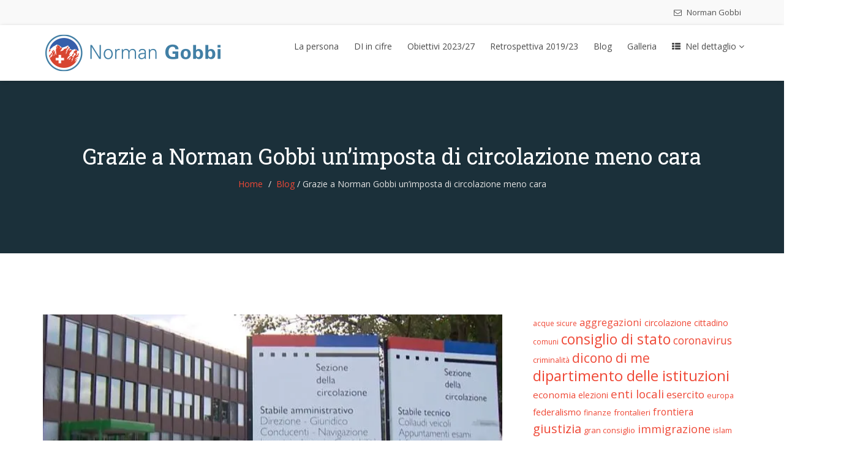

--- FILE ---
content_type: text/html; charset=UTF-8
request_url: https://www.normangobbi.ch/grazie-a-norman-gobbi-unimposta-di-circolazione-meno-cara/
body_size: 52512
content:
<!DOCTYPE html>
<html lang="it-IT">
<head><meta charset="UTF-8"><script>if(navigator.userAgent.match(/MSIE|Internet Explorer/i)||navigator.userAgent.match(/Trident\/7\..*?rv:11/i)){var href=document.location.href;if(!href.match(/[?&]nowprocket/)){if(href.indexOf("?")==-1){if(href.indexOf("#")==-1){document.location.href=href+"?nowprocket=1"}else{document.location.href=href.replace("#","?nowprocket=1#")}}else{if(href.indexOf("#")==-1){document.location.href=href+"&nowprocket=1"}else{document.location.href=href.replace("#","&nowprocket=1#")}}}}</script><script>(()=>{class RocketLazyLoadScripts{constructor(){this.v="2.0.2",this.userEvents=["keydown","keyup","mousedown","mouseup","mousemove","mouseover","mouseenter","mouseout","mouseleave","touchmove","touchstart","touchend","touchcancel","wheel","click","dblclick","input","visibilitychange"],this.attributeEvents=["onblur","onclick","oncontextmenu","ondblclick","onfocus","onmousedown","onmouseenter","onmouseleave","onmousemove","onmouseout","onmouseover","onmouseup","onmousewheel","onscroll","onsubmit"]}async t(){this.i(),this.o(),/iP(ad|hone)/.test(navigator.userAgent)&&this.h(),this.u(),this.l(this),this.m(),this.k(this),this.p(this),this._(),await Promise.all([this.R(),this.L()]),this.lastBreath=Date.now(),this.S(this),this.P(),this.D(),this.O(),this.M(),await this.C(this.delayedScripts.normal),await this.C(this.delayedScripts.defer),await this.C(this.delayedScripts.async),this.T("domReady"),await this.F(),await this.j(),await this.I(),this.T("windowLoad"),await this.A(),window.dispatchEvent(new Event("rocket-allScriptsLoaded")),this.everythingLoaded=!0,this.lastTouchEnd&&await new Promise((t=>setTimeout(t,500-Date.now()+this.lastTouchEnd))),this.H(),this.T("all"),this.U(),this.W()}i(){this.CSPIssue=sessionStorage.getItem("rocketCSPIssue"),document.addEventListener("securitypolicyviolation",(t=>{this.CSPIssue||"script-src-elem"!==t.violatedDirective||"data"!==t.blockedURI||(this.CSPIssue=!0,sessionStorage.setItem("rocketCSPIssue",!0))}),{isRocket:!0})}o(){window.addEventListener("pageshow",(t=>{this.persisted=t.persisted,this.realWindowLoadedFired=!0}),{isRocket:!0}),window.addEventListener("pagehide",(()=>{this.onFirstUserAction=null}),{isRocket:!0})}h(){let t;function e(e){t=e}window.addEventListener("touchstart",e,{isRocket:!0}),window.addEventListener("touchend",(function i(o){Math.abs(o.changedTouches[0].pageX-t.changedTouches[0].pageX)<10&&Math.abs(o.changedTouches[0].pageY-t.changedTouches[0].pageY)<10&&o.timeStamp-t.timeStamp<200&&(o.target.dispatchEvent(new PointerEvent("click",{target:o.target,bubbles:!0,cancelable:!0})),event.preventDefault(),window.removeEventListener("touchstart",e,{isRocket:!0}),window.removeEventListener("touchend",i,{isRocket:!0}))}),{isRocket:!0})}q(t){this.userActionTriggered||("mousemove"!==t.type||this.firstMousemoveIgnored?"keyup"===t.type||"mouseover"===t.type||"mouseout"===t.type||(this.userActionTriggered=!0,this.onFirstUserAction&&this.onFirstUserAction()):this.firstMousemoveIgnored=!0),"click"===t.type&&t.preventDefault(),this.savedUserEvents.length>0&&(t.stopPropagation(),t.stopImmediatePropagation()),"touchstart"===this.lastEvent&&"touchend"===t.type&&(this.lastTouchEnd=Date.now()),"click"===t.type&&(this.lastTouchEnd=0),this.lastEvent=t.type,this.savedUserEvents.push(t)}u(){this.savedUserEvents=[],this.userEventHandler=this.q.bind(this),this.userEvents.forEach((t=>window.addEventListener(t,this.userEventHandler,{passive:!1,isRocket:!0})))}U(){this.userEvents.forEach((t=>window.removeEventListener(t,this.userEventHandler,{passive:!1,isRocket:!0}))),this.savedUserEvents.forEach((t=>{t.target.dispatchEvent(new window[t.constructor.name](t.type,t))}))}m(){this.eventsMutationObserver=new MutationObserver((t=>{const e="return false";for(const i of t){if("attributes"===i.type){const t=i.target.getAttribute(i.attributeName);t&&t!==e&&(i.target.setAttribute("data-rocket-"+i.attributeName,t),i.target.setAttribute(i.attributeName,e))}"childList"===i.type&&i.addedNodes.forEach((t=>{if(t.nodeType===Node.ELEMENT_NODE)for(const i of t.attributes)this.attributeEvents.includes(i.name)&&i.value&&""!==i.value&&(t.setAttribute("data-rocket-"+i.name,i.value),t.setAttribute(i.name,e))}))}})),this.eventsMutationObserver.observe(document,{subtree:!0,childList:!0,attributeFilter:this.attributeEvents})}H(){this.eventsMutationObserver.disconnect(),this.attributeEvents.forEach((t=>{document.querySelectorAll("[data-rocket-"+t+"]").forEach((e=>{e.setAttribute(t,e.getAttribute("data-rocket-"+t)),e.removeAttribute("data-rocket-"+t)}))}))}k(t){Object.defineProperty(HTMLElement.prototype,"onclick",{get(){return this.rocketonclick},set(e){this.rocketonclick=e,this.setAttribute(t.everythingLoaded?"onclick":"data-rocket-onclick","this.rocketonclick(event)")}})}S(t){function e(e,i){let o=e[i];e[i]=null,Object.defineProperty(e,i,{get:()=>o,set(s){t.everythingLoaded?o=s:e["rocket"+i]=o=s}})}e(document,"onreadystatechange"),e(window,"onload"),e(window,"onpageshow");try{Object.defineProperty(document,"readyState",{get:()=>t.rocketReadyState,set(e){t.rocketReadyState=e},configurable:!0}),document.readyState="loading"}catch(t){console.log("WPRocket DJE readyState conflict, bypassing")}}l(t){this.originalAddEventListener=EventTarget.prototype.addEventListener,this.originalRemoveEventListener=EventTarget.prototype.removeEventListener,this.savedEventListeners=[],EventTarget.prototype.addEventListener=function(e,i,o){o&&o.isRocket||!t.B(e,this)&&!t.userEvents.includes(e)||t.B(e,this)&&!t.userActionTriggered||e.startsWith("rocket-")?t.originalAddEventListener.call(this,e,i,o):t.savedEventListeners.push({target:this,remove:!1,type:e,func:i,options:o})},EventTarget.prototype.removeEventListener=function(e,i,o){o&&o.isRocket||!t.B(e,this)&&!t.userEvents.includes(e)||t.B(e,this)&&!t.userActionTriggered||e.startsWith("rocket-")?t.originalRemoveEventListener.call(this,e,i,o):t.savedEventListeners.push({target:this,remove:!0,type:e,func:i,options:o})}}T(t){"all"===t&&(EventTarget.prototype.addEventListener=this.originalAddEventListener,EventTarget.prototype.removeEventListener=this.originalRemoveEventListener),this.savedEventListeners=this.savedEventListeners.filter((e=>{let i=e.type,o=e.target||window;return"domReady"===t&&"DOMContentLoaded"!==i&&"readystatechange"!==i||("windowLoad"===t&&"load"!==i&&"readystatechange"!==i&&"pageshow"!==i||(this.B(i,o)&&(i="rocket-"+i),e.remove?o.removeEventListener(i,e.func,e.options):o.addEventListener(i,e.func,e.options),!1))}))}p(t){let e;function i(e){return t.everythingLoaded?e:e.split(" ").map((t=>"load"===t||t.startsWith("load.")?"rocket-jquery-load":t)).join(" ")}function o(o){function s(e){const s=o.fn[e];o.fn[e]=o.fn.init.prototype[e]=function(){return this[0]===window&&t.userActionTriggered&&("string"==typeof arguments[0]||arguments[0]instanceof String?arguments[0]=i(arguments[0]):"object"==typeof arguments[0]&&Object.keys(arguments[0]).forEach((t=>{const e=arguments[0][t];delete arguments[0][t],arguments[0][i(t)]=e}))),s.apply(this,arguments),this}}if(o&&o.fn&&!t.allJQueries.includes(o)){const e={DOMContentLoaded:[],"rocket-DOMContentLoaded":[]};for(const t in e)document.addEventListener(t,(()=>{e[t].forEach((t=>t()))}),{isRocket:!0});o.fn.ready=o.fn.init.prototype.ready=function(i){function s(){parseInt(o.fn.jquery)>2?setTimeout((()=>i.bind(document)(o))):i.bind(document)(o)}return t.realDomReadyFired?!t.userActionTriggered||t.fauxDomReadyFired?s():e["rocket-DOMContentLoaded"].push(s):e.DOMContentLoaded.push(s),o([])},s("on"),s("one"),s("off"),t.allJQueries.push(o)}e=o}t.allJQueries=[],o(window.jQuery),Object.defineProperty(window,"jQuery",{get:()=>e,set(t){o(t)}})}P(){const t=new Map;document.write=document.writeln=function(e){const i=document.currentScript,o=document.createRange(),s=i.parentElement;let n=t.get(i);void 0===n&&(n=i.nextSibling,t.set(i,n));const a=document.createDocumentFragment();o.setStart(a,0),a.appendChild(o.createContextualFragment(e)),s.insertBefore(a,n)}}async R(){return new Promise((t=>{this.userActionTriggered?t():this.onFirstUserAction=t}))}async L(){return new Promise((t=>{document.addEventListener("DOMContentLoaded",(()=>{this.realDomReadyFired=!0,t()}),{isRocket:!0})}))}async I(){return this.realWindowLoadedFired?Promise.resolve():new Promise((t=>{window.addEventListener("load",t,{isRocket:!0})}))}M(){this.pendingScripts=[];this.scriptsMutationObserver=new MutationObserver((t=>{for(const e of t)e.addedNodes.forEach((t=>{"SCRIPT"!==t.tagName||t.noModule||t.isWPRocket||this.pendingScripts.push({script:t,promise:new Promise((e=>{const i=()=>{const i=this.pendingScripts.findIndex((e=>e.script===t));i>=0&&this.pendingScripts.splice(i,1),e()};t.addEventListener("load",i,{isRocket:!0}),t.addEventListener("error",i,{isRocket:!0}),setTimeout(i,1e3)}))})}))})),this.scriptsMutationObserver.observe(document,{childList:!0,subtree:!0})}async j(){await this.J(),this.pendingScripts.length?(await this.pendingScripts[0].promise,await this.j()):this.scriptsMutationObserver.disconnect()}D(){this.delayedScripts={normal:[],async:[],defer:[]},document.querySelectorAll("script[type$=rocketlazyloadscript]").forEach((t=>{t.hasAttribute("data-rocket-src")?t.hasAttribute("async")&&!1!==t.async?this.delayedScripts.async.push(t):t.hasAttribute("defer")&&!1!==t.defer||"module"===t.getAttribute("data-rocket-type")?this.delayedScripts.defer.push(t):this.delayedScripts.normal.push(t):this.delayedScripts.normal.push(t)}))}async _(){await this.L();let t=[];document.querySelectorAll("script[type$=rocketlazyloadscript][data-rocket-src]").forEach((e=>{let i=e.getAttribute("data-rocket-src");if(i&&!i.startsWith("data:")){i.startsWith("//")&&(i=location.protocol+i);try{const o=new URL(i).origin;o!==location.origin&&t.push({src:o,crossOrigin:e.crossOrigin||"module"===e.getAttribute("data-rocket-type")})}catch(t){}}})),t=[...new Map(t.map((t=>[JSON.stringify(t),t]))).values()],this.N(t,"preconnect")}async $(t){if(await this.G(),!0!==t.noModule||!("noModule"in HTMLScriptElement.prototype))return new Promise((e=>{let i;function o(){(i||t).setAttribute("data-rocket-status","executed"),e()}try{if(navigator.userAgent.includes("Firefox/")||""===navigator.vendor||this.CSPIssue)i=document.createElement("script"),[...t.attributes].forEach((t=>{let e=t.nodeName;"type"!==e&&("data-rocket-type"===e&&(e="type"),"data-rocket-src"===e&&(e="src"),i.setAttribute(e,t.nodeValue))})),t.text&&(i.text=t.text),t.nonce&&(i.nonce=t.nonce),i.hasAttribute("src")?(i.addEventListener("load",o,{isRocket:!0}),i.addEventListener("error",(()=>{i.setAttribute("data-rocket-status","failed-network"),e()}),{isRocket:!0}),setTimeout((()=>{i.isConnected||e()}),1)):(i.text=t.text,o()),i.isWPRocket=!0,t.parentNode.replaceChild(i,t);else{const i=t.getAttribute("data-rocket-type"),s=t.getAttribute("data-rocket-src");i?(t.type=i,t.removeAttribute("data-rocket-type")):t.removeAttribute("type"),t.addEventListener("load",o,{isRocket:!0}),t.addEventListener("error",(i=>{this.CSPIssue&&i.target.src.startsWith("data:")?(console.log("WPRocket: CSP fallback activated"),t.removeAttribute("src"),this.$(t).then(e)):(t.setAttribute("data-rocket-status","failed-network"),e())}),{isRocket:!0}),s?(t.fetchPriority="high",t.removeAttribute("data-rocket-src"),t.src=s):t.src="data:text/javascript;base64,"+window.btoa(unescape(encodeURIComponent(t.text)))}}catch(i){t.setAttribute("data-rocket-status","failed-transform"),e()}}));t.setAttribute("data-rocket-status","skipped")}async C(t){const e=t.shift();return e?(e.isConnected&&await this.$(e),this.C(t)):Promise.resolve()}O(){this.N([...this.delayedScripts.normal,...this.delayedScripts.defer,...this.delayedScripts.async],"preload")}N(t,e){this.trash=this.trash||[];let i=!0;var o=document.createDocumentFragment();t.forEach((t=>{const s=t.getAttribute&&t.getAttribute("data-rocket-src")||t.src;if(s&&!s.startsWith("data:")){const n=document.createElement("link");n.href=s,n.rel=e,"preconnect"!==e&&(n.as="script",n.fetchPriority=i?"high":"low"),t.getAttribute&&"module"===t.getAttribute("data-rocket-type")&&(n.crossOrigin=!0),t.crossOrigin&&(n.crossOrigin=t.crossOrigin),t.integrity&&(n.integrity=t.integrity),t.nonce&&(n.nonce=t.nonce),o.appendChild(n),this.trash.push(n),i=!1}})),document.head.appendChild(o)}W(){this.trash.forEach((t=>t.remove()))}async F(){try{document.readyState="interactive"}catch(t){}this.fauxDomReadyFired=!0;try{await this.G(),document.dispatchEvent(new Event("rocket-readystatechange")),await this.G(),document.rocketonreadystatechange&&document.rocketonreadystatechange(),await this.G(),document.dispatchEvent(new Event("rocket-DOMContentLoaded")),await this.G(),window.dispatchEvent(new Event("rocket-DOMContentLoaded"))}catch(t){console.error(t)}}async A(){try{document.readyState="complete"}catch(t){}try{await this.G(),document.dispatchEvent(new Event("rocket-readystatechange")),await this.G(),document.rocketonreadystatechange&&document.rocketonreadystatechange(),await this.G(),window.dispatchEvent(new Event("rocket-load")),await this.G(),window.rocketonload&&window.rocketonload(),await this.G(),this.allJQueries.forEach((t=>t(window).trigger("rocket-jquery-load"))),await this.G();const t=new Event("rocket-pageshow");t.persisted=this.persisted,window.dispatchEvent(t),await this.G(),window.rocketonpageshow&&window.rocketonpageshow({persisted:this.persisted})}catch(t){console.error(t)}}async G(){Date.now()-this.lastBreath>45&&(await this.J(),this.lastBreath=Date.now())}async J(){return document.hidden?new Promise((t=>setTimeout(t))):new Promise((t=>requestAnimationFrame(t)))}B(t,e){return e===document&&"readystatechange"===t||(e===document&&"DOMContentLoaded"===t||(e===window&&"DOMContentLoaded"===t||(e===window&&"load"===t||e===window&&"pageshow"===t)))}static run(){(new RocketLazyLoadScripts).t()}}RocketLazyLoadScripts.run()})();</script>
    
    <meta name="viewport" content="width=device-width, initial-scale=1">
    <meta http-equiv="X-UA-Compatible" content="IE=edge">
    <link rel="profile" href="http://gmpg.org/xfn/11">
    <link rel="pingback" href="https://www.normangobbi.ch/xmlrpc.php">
    <title>Grazie a Norman Gobbi un’imposta di circolazione meno cara &#8211; Norman Gobbi</title><link rel="preload" data-rocket-preload as="font" href="https://www.normangobbi.ch/wp-content/themes/nominee/fonts/fontawesome-webfont.woff2?v=4.6.3" crossorigin><link rel="preload" data-rocket-preload as="font" href="https://www.normangobbi.ch/wp-content/themes/nominee/fonts/flaticon/flaticon.woff" crossorigin><link rel="preload" data-rocket-preload as="font" href="https://fonts.gstatic.com/s/opensans/v40/memSYaGs126MiZpBA-UvWbX2vVnXBbObj2OVZyOOSr4dVJWUgsjZ0B4iaVIUx6EQRjA.woff2" crossorigin><link rel="preload" data-rocket-preload as="font" href="https://fonts.gstatic.com/s/opensans/v40/memSYaGs126MiZpBA-UvWbX2vVnXBbObj2OVZyOOSr4dVJWUgsjZ0B4gaVIUx6EQ.woff2" crossorigin><link rel="preload" data-rocket-preload as="font" href="https://fonts.gstatic.com/s/robotoslab/v34/BngMUXZYTXPIvIBgJJSb6ufN5qWr4xCC.woff2" crossorigin><style id="wpr-usedcss">img.emoji{display:inline!important;border:none!important;box-shadow:none!important;height:1em!important;width:1em!important;margin:0 .07em!important;vertical-align:-.1em!important;background:0 0!important;padding:0!important}:where(.wp-block-button__link){border-radius:9999px;box-shadow:none;padding:calc(.667em + 2px) calc(1.333em + 2px);text-decoration:none}:where(.wp-block-calendar table:not(.has-background) th){background:#ddd}:where(.wp-block-columns){margin-bottom:1.75em}:where(.wp-block-columns.has-background){padding:1.25em 2.375em}:where(.wp-block-post-comments input[type=submit]){border:none}:where(.wp-block-cover-image:not(.has-text-color)),:where(.wp-block-cover:not(.has-text-color)){color:#fff}:where(.wp-block-cover-image.is-light:not(.has-text-color)),:where(.wp-block-cover.is-light:not(.has-text-color)){color:#000}:where(.wp-block-file){margin-bottom:1.5em}:where(.wp-block-file__button){border-radius:2em;display:inline-block;padding:.5em 1em}:where(.wp-block-file__button):is(a):active,:where(.wp-block-file__button):is(a):focus,:where(.wp-block-file__button):is(a):hover,:where(.wp-block-file__button):is(a):visited{box-shadow:none;color:#fff;opacity:.85;text-decoration:none}:where(.wp-block-latest-comments:not([style*=line-height] .wp-block-latest-comments__comment)){line-height:1.1}:where(.wp-block-latest-comments:not([style*=line-height] .wp-block-latest-comments__comment-excerpt p)){line-height:1.8}ol,ul{box-sizing:border-box}:where(.wp-block-navigation.has-background .wp-block-navigation-item a:not(.wp-element-button)),:where(.wp-block-navigation.has-background .wp-block-navigation-submenu a:not(.wp-element-button)){padding:.5em 1em}:where(.wp-block-navigation .wp-block-navigation__submenu-container .wp-block-navigation-item a:not(.wp-element-button)),:where(.wp-block-navigation .wp-block-navigation__submenu-container .wp-block-navigation-submenu a:not(.wp-element-button)),:where(.wp-block-navigation .wp-block-navigation__submenu-container .wp-block-navigation-submenu button.wp-block-navigation-item__content),:where(.wp-block-navigation .wp-block-navigation__submenu-container .wp-block-pages-list__item button.wp-block-navigation-item__content){padding:.5em 1em}:where(p.has-text-color:not(.has-link-color)) a{color:inherit}:where(.wp-block-post-excerpt){margin-bottom:var(--wp--style--block-gap);margin-top:var(--wp--style--block-gap)}:where(.wp-block-preformatted.has-background){padding:1.25em 2.375em}:where(.wp-block-pullquote){margin:0 0 1em}:where(.wp-block-search__button){border:1px solid #ccc;padding:6px 10px}:where(.wp-block-search__button-inside .wp-block-search__inside-wrapper){border:1px solid #949494;box-sizing:border-box;padding:4px}:where(.wp-block-search__button-inside .wp-block-search__inside-wrapper) .wp-block-search__input{border:none;border-radius:0;padding:0 4px}:where(.wp-block-search__button-inside .wp-block-search__inside-wrapper) .wp-block-search__input:focus{outline:0}:where(.wp-block-search__button-inside .wp-block-search__inside-wrapper) :where(.wp-block-search__button){padding:4px 8px}:where(.wp-block-term-description){margin-bottom:var(--wp--style--block-gap);margin-top:var(--wp--style--block-gap)}:where(pre.wp-block-verse){font-family:inherit}.entry-content{counter-reset:footnotes}:root{--wp--preset--font-size--normal:16px;--wp--preset--font-size--huge:42px}.screen-reader-text{clip:rect(1px,1px,1px,1px);word-wrap:normal!important;border:0;-webkit-clip-path:inset(50%);clip-path:inset(50%);height:1px;margin:-1px;overflow:hidden;padding:0;position:absolute;width:1px}.screen-reader-text:focus{clip:auto!important;background-color:#ddd;-webkit-clip-path:none;clip-path:none;color:#444;display:block;font-size:1em;height:auto;left:5px;line-height:normal;padding:15px 23px 14px;text-decoration:none;top:5px;width:auto;z-index:100000}html :where(.has-border-color){border-style:solid}html :where([style*=border-top-color]){border-top-style:solid}html :where([style*=border-right-color]){border-right-style:solid}html :where([style*=border-bottom-color]){border-bottom-style:solid}html :where([style*=border-left-color]){border-left-style:solid}html :where([style*=border-width]){border-style:solid}html :where([style*=border-top-width]){border-top-style:solid}html :where([style*=border-right-width]){border-right-style:solid}html :where([style*=border-bottom-width]){border-bottom-style:solid}html :where([style*=border-left-width]){border-left-style:solid}html :where(img[class*=wp-image-]){height:auto;max-width:100%}:where(figure){margin:0 0 1em}html :where(.is-position-sticky){--wp-admin--admin-bar--position-offset:var(--wp-admin--admin-bar--height,0px)}@media screen and (max-width:600px){html :where(.is-position-sticky){--wp-admin--admin-bar--position-offset:0px}}body{--wp--preset--color--black:#000000;--wp--preset--color--cyan-bluish-gray:#abb8c3;--wp--preset--color--white:#ffffff;--wp--preset--color--pale-pink:#f78da7;--wp--preset--color--vivid-red:#cf2e2e;--wp--preset--color--luminous-vivid-orange:#ff6900;--wp--preset--color--luminous-vivid-amber:#fcb900;--wp--preset--color--light-green-cyan:#7bdcb5;--wp--preset--color--vivid-green-cyan:#00d084;--wp--preset--color--pale-cyan-blue:#8ed1fc;--wp--preset--color--vivid-cyan-blue:#0693e3;--wp--preset--color--vivid-purple:#9b51e0;--wp--preset--gradient--vivid-cyan-blue-to-vivid-purple:linear-gradient(135deg,rgba(6, 147, 227, 1) 0%,rgb(155, 81, 224) 100%);--wp--preset--gradient--light-green-cyan-to-vivid-green-cyan:linear-gradient(135deg,rgb(122, 220, 180) 0%,rgb(0, 208, 130) 100%);--wp--preset--gradient--luminous-vivid-amber-to-luminous-vivid-orange:linear-gradient(135deg,rgba(252, 185, 0, 1) 0%,rgba(255, 105, 0, 1) 100%);--wp--preset--gradient--luminous-vivid-orange-to-vivid-red:linear-gradient(135deg,rgba(255, 105, 0, 1) 0%,rgb(207, 46, 46) 100%);--wp--preset--gradient--very-light-gray-to-cyan-bluish-gray:linear-gradient(135deg,rgb(238, 238, 238) 0%,rgb(169, 184, 195) 100%);--wp--preset--gradient--cool-to-warm-spectrum:linear-gradient(135deg,rgb(74, 234, 220) 0%,rgb(151, 120, 209) 20%,rgb(207, 42, 186) 40%,rgb(238, 44, 130) 60%,rgb(251, 105, 98) 80%,rgb(254, 248, 76) 100%);--wp--preset--gradient--blush-light-purple:linear-gradient(135deg,rgb(255, 206, 236) 0%,rgb(152, 150, 240) 100%);--wp--preset--gradient--blush-bordeaux:linear-gradient(135deg,rgb(254, 205, 165) 0%,rgb(254, 45, 45) 50%,rgb(107, 0, 62) 100%);--wp--preset--gradient--luminous-dusk:linear-gradient(135deg,rgb(255, 203, 112) 0%,rgb(199, 81, 192) 50%,rgb(65, 88, 208) 100%);--wp--preset--gradient--pale-ocean:linear-gradient(135deg,rgb(255, 245, 203) 0%,rgb(182, 227, 212) 50%,rgb(51, 167, 181) 100%);--wp--preset--gradient--electric-grass:linear-gradient(135deg,rgb(202, 248, 128) 0%,rgb(113, 206, 126) 100%);--wp--preset--gradient--midnight:linear-gradient(135deg,rgb(2, 3, 129) 0%,rgb(40, 116, 252) 100%);--wp--preset--font-size--small:13px;--wp--preset--font-size--medium:20px;--wp--preset--font-size--large:36px;--wp--preset--font-size--x-large:42px;--wp--preset--spacing--20:0.44rem;--wp--preset--spacing--30:0.67rem;--wp--preset--spacing--40:1rem;--wp--preset--spacing--50:1.5rem;--wp--preset--spacing--60:2.25rem;--wp--preset--spacing--70:3.38rem;--wp--preset--spacing--80:5.06rem;--wp--preset--shadow--natural:6px 6px 9px rgba(0, 0, 0, .2);--wp--preset--shadow--deep:12px 12px 50px rgba(0, 0, 0, .4);--wp--preset--shadow--sharp:6px 6px 0px rgba(0, 0, 0, .2);--wp--preset--shadow--outlined:6px 6px 0px -3px rgba(255, 255, 255, 1),6px 6px rgba(0, 0, 0, 1);--wp--preset--shadow--crisp:6px 6px 0px rgba(0, 0, 0, 1)}:where(.is-layout-flex){gap:.5em}:where(.is-layout-grid){gap:.5em}:where(.wp-block-post-template.is-layout-flex){gap:1.25em}:where(.wp-block-post-template.is-layout-grid){gap:1.25em}:where(.wp-block-columns.is-layout-flex){gap:2em}:where(.wp-block-columns.is-layout-grid){gap:2em}.ext h2{margin-top:var(--wp--style--block-gap,1.75rem)!important;margin-bottom:var(--wp--style--block-gap,1.75rem)!important}body{--extendify--spacing--large:var(--wp--custom--spacing--large,clamp(2em, 8vw, 8em))!important;--wp--preset--font-size--ext-small:1rem!important;--wp--preset--font-size--ext-medium:1.125rem!important;--wp--preset--font-size--ext-large:clamp(1.65rem, 3.5vw, 2.15rem)!important;--wp--preset--font-size--ext-x-large:clamp(3rem, 6vw, 4.75rem)!important;--wp--preset--font-size--ext-xx-large:clamp(3.25rem, 7.5vw, 5.75rem)!important;--wp--preset--color--black:#000!important;--wp--preset--color--white:#fff!important}.ext *{box-sizing:border-box!important}.cmplz-blocked-content-notice{display:none}.cmplz-optin .cmplz-blocked-content-container .cmplz-blocked-content-notice,.cmplz-optin .cmplz-wp-video .cmplz-blocked-content-notice{display:block}.cmplz-blocked-content-container,.cmplz-wp-video{animation-name:cmplz-fadein;animation-duration:.6s;background:#fff;border:0;border-radius:3px;box-shadow:0 0 1px 0 rgba(0,0,0,.5),0 1px 10px 0 rgba(0,0,0,.15);display:flex;justify-content:center;align-items:center;background-repeat:no-repeat!important;background-size:cover!important;height:inherit;position:relative}.cmplz-blocked-content-container iframe,.cmplz-wp-video iframe{visibility:hidden;max-height:100%;border:0!important}.cmplz-blocked-content-container .cmplz-blocked-content-notice,.cmplz-wp-video .cmplz-blocked-content-notice{white-space:normal;text-transform:initial;position:absolute!important;width:100%;top:50%;left:50%;transform:translate(-50%,-50%);max-width:300px;font-size:14px;padding:10px;background-color:rgba(0,0,0,.5);color:#fff;text-align:center;z-index:98;line-height:23px}.cmplz-blocked-content-container .cmplz-blocked-content-notice .cmplz-links,.cmplz-wp-video .cmplz-blocked-content-notice .cmplz-links{display:block;margin-bottom:10px}.cmplz-blocked-content-container .cmplz-blocked-content-notice .cmplz-links a,.cmplz-wp-video .cmplz-blocked-content-notice .cmplz-links a{color:#fff}.cmplz-blocked-content-container div div{display:none}.cmplz-wp-video .cmplz-placeholder-element{width:100%;height:inherit}@keyframes cmplz-fadein{from{opacity:0}to{opacity:1}}@font-face{font-family:FontAwesome;src:url('https://www.normangobbi.ch/wp-content/themes/nominee/fonts/fontawesome-webfont.eot?v=4.6.3');src:url('https://www.normangobbi.ch/wp-content/themes/nominee/fonts/fontawesome-webfont.eot?#iefix&v=4.6.3') format('embedded-opentype'),url('https://www.normangobbi.ch/wp-content/themes/nominee/fonts/fontawesome-webfont.woff2?v=4.6.3') format('woff2'),url('https://www.normangobbi.ch/wp-content/themes/nominee/fonts/fontawesome-webfont.woff?v=4.6.3') format('woff'),url('https://www.normangobbi.ch/wp-content/themes/nominee/fonts/fontawesome-webfont.ttf?v=4.6.3') format('truetype'),url('https://i0.wp.com/normangobbi.ch/wp-content/themes/nominee/fonts/fontawesome-webfont.svg?v=4.6.3#fontawesomeregular') format('svg');font-weight:400;font-style:normal;font-display:swap}.fa{display:inline-block;font:14px/1 FontAwesome;font-size:inherit;text-rendering:auto;-webkit-font-smoothing:antialiased;-moz-osx-font-smoothing:grayscale}.pull-right{float:right}.fa.pull-right{margin-left:.3em}.fa-envelope-o:before{content:"\f003"}.fa-star:before{content:"\f005"}.fa-user:before{content:"\f007"}.fa-th-list:before{content:"\f00b"}.fa-times:before{content:"\f00d"}.fa-arrow-left:before{content:"\f060"}.fa-arrow-right:before{content:"\f061"}.fa-calendar:before{content:"\f073"}.fa-retweet:before{content:"\f079"}.fa-folder-open:before{content:"\f07c"}.fa-comments:before{content:"\f086"}.fa-twitter:before{content:"\f099"}.fa-facebook:before{content:"\f09a"}.fa-rss:before{content:"\f09e"}.fa-link:before{content:"\f0c1"}.fa-google-plus:before{content:"\f0d5"}.fa-linkedin:before{content:"\f0e1"}.fa-angle-left:before{content:"\f104"}.fa-angle-right:before{content:"\f105"}.fa-angle-up:before{content:"\f106"}.fa-angle-down:before{content:"\f107"}.fa-reply:before{content:"\f112"}.fa-instagram:before{content:"\f16d"}.fa-share-alt:before{content:"\f1e0"}html{font-family:sans-serif;-webkit-text-size-adjust:100%;-ms-text-size-adjust:100%}body{margin:0}article,details,figcaption,figure,footer,header,main,nav,summary{display:block}audio,canvas,progress,video{display:inline-block;vertical-align:baseline}audio:not([controls]){display:none;height:0}[hidden],template{display:none}a{background-color:transparent}a:active,a:hover{outline:0}strong{font-weight:700}h1{margin:.67em 0;font-size:2em}img{border:0}svg:not(:root){overflow:hidden}figure{margin:1em 40px}code{font-family:monospace,monospace;font-size:1em}button,input,optgroup,select,textarea{margin:0;font:inherit;color:inherit}button{overflow:visible}button,select{text-transform:none}button,html input[type=button],input[type=reset],input[type=submit]{-webkit-appearance:button;cursor:pointer}button[disabled],html input[disabled]{cursor:default}button::-moz-focus-inner,input::-moz-focus-inner{padding:0;border:0}input{line-height:normal}input[type=checkbox],input[type=radio]{-webkit-box-sizing:border-box;-moz-box-sizing:border-box;box-sizing:border-box;padding:0}input[type=number]::-webkit-inner-spin-button,input[type=number]::-webkit-outer-spin-button{height:auto}fieldset{padding:.35em .625em .75em;margin:0 2px;border:1px solid silver}legend{padding:0;border:0}textarea{overflow:auto}optgroup{font-weight:700}table{border-spacing:0;border-collapse:collapse}td,th{padding:0}@media print{*,:after,:before{color:#000!important;text-shadow:none!important;background:0 0!important;-webkit-box-shadow:none!important;box-shadow:none!important}a,a:visited{text-decoration:underline}a[href]:after{content:" (" attr(href) ")"}a[href^="#"]:after,a[href^="javascript:"]:after{content:""}thead{display:table-header-group}img,tr{page-break-inside:avoid}img{max-width:100%!important}h2,h3,p{orphans:3;widows:3}h2,h3{page-break-after:avoid}.navbar{display:none}.label{border:1px solid #000}.table{border-collapse:collapse!important}.table td,.table th{background-color:#fff!important}}.glyphicon{position:relative;top:1px;display:inline-block;font-family:'Glyphicons Halflings';font-style:normal;font-weight:400;line-height:1;-webkit-font-smoothing:antialiased;-moz-osx-font-smoothing:grayscale}*{-webkit-box-sizing:border-box;-moz-box-sizing:border-box;box-sizing:border-box}:after,:before{-webkit-box-sizing:border-box;-moz-box-sizing:border-box;box-sizing:border-box}html{font-size:10px;-webkit-tap-highlight-color:transparent}body{font-family:"Helvetica Neue",Helvetica,Arial,sans-serif;font-size:14px;line-height:1.42857143;color:#333;background-color:#fff}button,input,select,textarea{font-family:inherit;font-size:inherit;line-height:inherit}a{color:#337ab7;text-decoration:none}a:focus,a:hover{color:#23527c;text-decoration:underline}a:focus{outline:-webkit-focus-ring-color auto 5px;outline-offset:-2px}figure{margin:0}img{vertical-align:middle}.img-responsive{display:block;max-width:100%;height:auto}[role=button]{cursor:pointer}h1,h2,h3,h4{font-family:inherit;font-weight:500;line-height:1.1;color:inherit}h1,h2,h3{margin-top:20px;margin-bottom:10px}h4{margin-top:10px;margin-bottom:10px}h1{font-size:36px}h2{font-size:30px}h3{font-size:24px}h4{font-size:18px}p{margin:0 0 10px}.text-left{text-align:left}.text-right{text-align:right}.text-center{text-align:center}.page-header{padding-bottom:9px;margin:40px 0 20px;border-bottom:1px solid #eee}ol,ul{margin-top:0;margin-bottom:10px}ol ol,ol ul,ul ol,ul ul{margin-bottom:0}.list-inline{padding-left:0;margin-left:-5px;list-style:none}.list-inline>li{display:inline-block;padding-right:5px;padding-left:5px}code{font-family:Menlo,Monaco,Consolas,"Courier New",monospace}code{padding:2px 4px;font-size:90%;color:#c7254e;background-color:#f9f2f4;border-radius:4px}.container{padding-right:15px;padding-left:15px;margin-right:auto;margin-left:auto}@media (min-width:768px){.container{width:750px}}@media (min-width:992px){.container{width:970px}}@media (min-width:1200px){.container{width:1170px}}.row{margin-right:-15px;margin-left:-15px}.col-md-12,.col-md-3,.col-md-4,.col-md-6,.col-md-8,.col-sm-4,.col-sm-5,.col-sm-6,.col-sm-7,.col-sm-8,.col-xs-6{position:relative;min-height:1px;padding-right:15px;padding-left:15px}.col-xs-6{float:left}.col-xs-6{width:50%}@media (min-width:768px){.col-sm-4,.col-sm-5,.col-sm-6,.col-sm-7,.col-sm-8{float:left}.col-sm-8{width:66.66666667%}.col-sm-7{width:58.33333333%}.col-sm-6{width:50%}.col-sm-5{width:41.66666667%}.col-sm-4{width:33.33333333%}}@media (min-width:992px){.col-md-12,.col-md-3,.col-md-4,.col-md-6,.col-md-8{float:left}.col-md-12{width:100%}.col-md-8{width:66.66666667%}.col-md-6{width:50%}.col-md-4{width:33.33333333%}.col-md-3{width:25%}}table{background-color:transparent}caption{padding-top:8px;padding-bottom:8px;color:#777;text-align:left}th{text-align:left}.table{width:100%;max-width:100%;margin-bottom:20px}.table>tbody>tr>td,.table>tbody>tr>th,.table>thead>tr>td,.table>thead>tr>th{padding:8px;line-height:1.42857143;vertical-align:top;border-top:1px solid #ddd}.table>thead>tr>th{vertical-align:bottom;border-bottom:2px solid #ddd}.table>caption+thead>tr:first-child>td,.table>caption+thead>tr:first-child>th,.table>colgroup+thead>tr:first-child>td,.table>colgroup+thead>tr:first-child>th,.table>thead:first-child>tr:first-child>td,.table>thead:first-child>tr:first-child>th{border-top:0}.table>tbody+tbody{border-top:2px solid #ddd}.table .table{background-color:#fff}table col[class*=col-]{position:static;display:table-column;float:none}table td[class*=col-],table th[class*=col-]{position:static;display:table-cell;float:none}.table>tbody>tr.active>td,.table>tbody>tr.active>th,.table>tbody>tr>td.active,.table>tbody>tr>th.active,.table>thead>tr.active>td,.table>thead>tr.active>th,.table>thead>tr>td.active,.table>thead>tr>th.active{background-color:#f5f5f5}.table>tbody>tr.success>td,.table>tbody>tr.success>th,.table>tbody>tr>td.success,.table>tbody>tr>th.success,.table>thead>tr.success>td,.table>thead>tr.success>th,.table>thead>tr>td.success,.table>thead>tr>th.success{background-color:#dff0d8}.table>tbody>tr.warning>td,.table>tbody>tr.warning>th,.table>tbody>tr>td.warning,.table>tbody>tr>th.warning,.table>thead>tr.warning>td,.table>thead>tr.warning>th,.table>thead>tr>td.warning,.table>thead>tr>th.warning{background-color:#fcf8e3}fieldset{min-width:0;padding:0;margin:0;border:0}legend{display:block;width:100%;padding:0;margin-bottom:20px;font-size:21px;line-height:inherit;color:#333;border:0;border-bottom:1px solid #e5e5e5}label{display:inline-block;max-width:100%;margin-bottom:5px;font-weight:700}input[type=checkbox],input[type=radio]{margin:4px 0 0;line-height:normal}input[type=file]{display:block}select[multiple],select[size]{height:auto}input[type=checkbox]:focus,input[type=file]:focus,input[type=radio]:focus{outline:-webkit-focus-ring-color auto 5px;outline-offset:-2px}.form-control{display:block;width:100%;height:34px;padding:6px 12px;font-size:14px;line-height:1.42857143;color:#555;background-color:#fff;background-image:none;border:1px solid #ccc;border-radius:4px;-webkit-box-shadow:inset 0 1px 1px rgba(0,0,0,.075);box-shadow:inset 0 1px 1px rgba(0,0,0,.075);-webkit-transition:border-color .15s ease-in-out,-webkit-box-shadow .15s ease-in-out;-o-transition:border-color .15s ease-in-out,box-shadow .15s ease-in-out;transition:border-color ease-in-out .15s,box-shadow ease-in-out .15s}.form-control:focus{border-color:#66afe9;outline:0;-webkit-box-shadow:inset 0 1px 1px rgba(0,0,0,.075),0 0 8px rgba(102,175,233,.6);box-shadow:inset 0 1px 1px rgba(0,0,0,.075),0 0 8px rgba(102,175,233,.6)}.form-control::-moz-placeholder{color:#999;opacity:1}.form-control:-ms-input-placeholder{color:#999}.form-control::-webkit-input-placeholder{color:#999}.form-control::-ms-expand{background-color:transparent;border:0}.form-control[disabled],fieldset[disabled] .form-control{background-color:#eee;opacity:1}.form-control[disabled],fieldset[disabled] .form-control{cursor:not-allowed}textarea.form-control{height:auto}@media screen and (-webkit-min-device-pixel-ratio:0){input[type=date].form-control,input[type=time].form-control{line-height:34px}}.form-group{margin-bottom:15px}.checkbox,.radio{position:relative;display:block;margin-top:10px;margin-bottom:10px}.checkbox label,.radio label{min-height:20px;padding-left:20px;margin-bottom:0;font-weight:400;cursor:pointer}.checkbox input[type=checkbox],.radio input[type=radio]{position:absolute;margin-left:-20px}.checkbox+.checkbox,.radio+.radio{margin-top:-5px}fieldset[disabled] input[type=checkbox],fieldset[disabled] input[type=radio],input[type=checkbox].disabled,input[type=checkbox][disabled],input[type=radio].disabled,input[type=radio][disabled]{cursor:not-allowed}.checkbox.disabled label,.radio.disabled label,fieldset[disabled] .checkbox label,fieldset[disabled] .radio label{cursor:not-allowed}@media (min-width:768px){.form-inline .form-group{display:inline-block;margin-bottom:0;vertical-align:middle}.form-inline .form-control{display:inline-block;width:auto;vertical-align:middle}.form-inline .checkbox,.form-inline .radio{display:inline-block;margin-top:0;margin-bottom:0;vertical-align:middle}.form-inline .checkbox label,.form-inline .radio label{padding-left:0}.form-inline .checkbox input[type=checkbox],.form-inline .radio input[type=radio]{position:relative;margin-left:0}.navbar-right .dropdown-menu{right:0;left:auto}}.btn{display:inline-block;padding:6px 12px;margin-bottom:0;font-size:14px;font-weight:400;line-height:1.42857143;text-align:center;white-space:nowrap;vertical-align:middle;-ms-touch-action:manipulation;touch-action:manipulation;cursor:pointer;-webkit-user-select:none;-moz-user-select:none;-ms-user-select:none;user-select:none;background-image:none;border:1px solid transparent;border-radius:4px}.btn.active.focus,.btn.active:focus,.btn.focus,.btn:active.focus,.btn:active:focus,.btn:focus{outline:-webkit-focus-ring-color auto 5px;outline-offset:-2px}.btn.focus,.btn:focus,.btn:hover{color:#333;text-decoration:none}.btn.active,.btn:active{background-image:none;outline:0;-webkit-box-shadow:inset 0 3px 5px rgba(0,0,0,.125);box-shadow:inset 0 3px 5px rgba(0,0,0,.125)}.btn.disabled,.btn[disabled],fieldset[disabled] .btn{cursor:not-allowed;-webkit-box-shadow:none;box-shadow:none;opacity:.65}a.btn.disabled,fieldset[disabled] a.btn{pointer-events:none}.btn-primary{color:#fff;background-color:#337ab7;border-color:#2e6da4}.btn-primary.focus,.btn-primary:focus{color:#fff;background-color:#286090;border-color:#122b40}.btn-primary:hover{color:#fff;background-color:#286090;border-color:#204d74}.btn-primary.active,.btn-primary:active{color:#fff;background-color:#286090;border-color:#204d74}.btn-primary.active.focus,.btn-primary.active:focus,.btn-primary.active:hover,.btn-primary:active.focus,.btn-primary:active:focus,.btn-primary:active:hover{color:#fff;background-color:#204d74;border-color:#122b40}.btn-primary.active,.btn-primary:active{background-image:none}.btn-primary.disabled.focus,.btn-primary.disabled:focus,.btn-primary.disabled:hover,.btn-primary[disabled].focus,.btn-primary[disabled]:focus,.btn-primary[disabled]:hover,fieldset[disabled] .btn-primary.focus,fieldset[disabled] .btn-primary:focus,fieldset[disabled] .btn-primary:hover{background-color:#337ab7;border-color:#2e6da4}.btn-lg{padding:10px 16px;font-size:18px;line-height:1.3333333;border-radius:6px}.fade{opacity:0;-webkit-transition:opacity .15s linear;-o-transition:opacity .15s linear;transition:opacity .15s linear}.fade.in{opacity:1}.collapse{display:none}.collapse.in{display:block}tr.collapse.in{display:table-row}tbody.collapse.in{display:table-row-group}.collapsing{position:relative;height:0;overflow:hidden;-webkit-transition-timing-function:ease;-o-transition-timing-function:ease;transition-timing-function:ease;-webkit-transition-duration:.35s;-o-transition-duration:.35s;transition-duration:.35s;-webkit-transition-property:height,visibility;-o-transition-property:height,visibility;transition-property:height,visibility}.dropdown{position:relative}.dropdown-menu{position:absolute;top:100%;left:0;z-index:1000;display:none;float:left;min-width:160px;padding:5px 0;margin:2px 0 0;font-size:14px;text-align:left;list-style:none;background-color:#fff;-webkit-background-clip:padding-box;background-clip:padding-box;border:1px solid #ccc;border:1px solid rgba(0,0,0,.15);border-radius:4px;-webkit-box-shadow:0 6px 12px rgba(0,0,0,.175);box-shadow:0 6px 12px rgba(0,0,0,.175)}.dropdown-menu.pull-right{right:0;left:auto}.dropdown-menu>li>a{display:block;padding:3px 20px;clear:both;font-weight:400;line-height:1.42857143;color:#333;white-space:nowrap}.dropdown-menu>li>a:focus,.dropdown-menu>li>a:hover{color:#262626;text-decoration:none;background-color:#f5f5f5}.dropdown-menu>.active>a,.dropdown-menu>.active>a:focus,.dropdown-menu>.active>a:hover{color:#fff;text-decoration:none;background-color:#337ab7;outline:0}.dropdown-menu>.disabled>a,.dropdown-menu>.disabled>a:focus,.dropdown-menu>.disabled>a:hover{color:#777}.dropdown-menu>.disabled>a:focus,.dropdown-menu>.disabled>a:hover{text-decoration:none;cursor:not-allowed;background-color:transparent;background-image:none}.open>.dropdown-menu{display:block}.open>a{outline:0}.dropdown-backdrop{position:fixed;top:0;right:0;bottom:0;left:0;z-index:990}.pull-right>.dropdown-menu{right:0;left:auto}.nav{padding-left:0;margin-bottom:0;list-style:none}.nav>li{position:relative;display:block}.nav>li>a{position:relative;display:block;padding:10px 15px}.nav>li>a:focus,.nav>li>a:hover{text-decoration:none;background-color:#eee}.nav>li.disabled>a{color:#777}.nav>li.disabled>a:focus,.nav>li.disabled>a:hover{color:#777;text-decoration:none;cursor:not-allowed;background-color:transparent}.nav .open>a,.nav .open>a:focus,.nav .open>a:hover{background-color:#eee;border-color:#337ab7}.nav>li>a>img{max-width:none}.navbar{position:relative;min-height:50px;margin-bottom:20px;border:1px solid transparent}.navbar-collapse{padding-right:15px;padding-left:15px;overflow-x:visible;-webkit-overflow-scrolling:touch;border-top:1px solid transparent;-webkit-box-shadow:inset 0 1px 0 rgba(255,255,255,.1);box-shadow:inset 0 1px 0 rgba(255,255,255,.1)}.navbar-collapse.in{overflow-y:auto}.navbar-fixed-top .navbar-collapse{max-height:340px}@media (max-device-width:480px) and (orientation:landscape){.navbar-fixed-top .navbar-collapse{max-height:200px}}.container>.navbar-collapse,.container>.navbar-header{margin-right:-15px;margin-left:-15px}.navbar-fixed-top{position:fixed;right:0;left:0;z-index:1030}@media (min-width:768px){.navbar{border-radius:4px}.navbar-header{float:left}.navbar-collapse{width:auto;border-top:0;-webkit-box-shadow:none;box-shadow:none}.navbar-collapse.collapse{display:block!important;height:auto!important;padding-bottom:0;overflow:visible!important}.navbar-collapse.in{overflow-y:visible}.navbar-fixed-top .navbar-collapse{padding-right:0;padding-left:0}.container>.navbar-collapse,.container>.navbar-header{margin-right:0;margin-left:0}.navbar-fixed-top{border-radius:0}.navbar>.container .navbar-brand{margin-left:-15px}}.navbar-fixed-top{top:0;border-width:0 0 1px}.navbar-brand{float:left;height:50px;padding:15px;font-size:18px;line-height:20px}.navbar-brand:focus,.navbar-brand:hover{text-decoration:none}.navbar-brand>img{display:block}.navbar-toggle{position:relative;float:right;padding:9px 10px;margin-top:8px;margin-right:15px;margin-bottom:8px;background-color:transparent;background-image:none;border:1px solid transparent;border-radius:4px}.navbar-toggle:focus{outline:0}.navbar-toggle .icon-bar{display:block;width:22px;height:2px;border-radius:1px}.navbar-toggle .icon-bar+.icon-bar{margin-top:4px}.navbar-nav{margin:7.5px -15px}.navbar-nav>li>a{padding-top:10px;padding-bottom:10px;line-height:20px}@media (max-width:767px){.navbar-nav .open .dropdown-menu{position:static;float:none;width:auto;margin-top:0;background-color:transparent;border:0;-webkit-box-shadow:none;box-shadow:none}.navbar-nav .open .dropdown-menu>li>a{padding:5px 15px 5px 25px}.navbar-nav .open .dropdown-menu>li>a{line-height:20px}.navbar-nav .open .dropdown-menu>li>a:focus,.navbar-nav .open .dropdown-menu>li>a:hover{background-image:none}.navbar-default .navbar-nav .open .dropdown-menu>li>a{color:#777}.navbar-default .navbar-nav .open .dropdown-menu>li>a:focus,.navbar-default .navbar-nav .open .dropdown-menu>li>a:hover{color:#333;background-color:transparent}.navbar-default .navbar-nav .open .dropdown-menu>.active>a,.navbar-default .navbar-nav .open .dropdown-menu>.active>a:focus,.navbar-default .navbar-nav .open .dropdown-menu>.active>a:hover{color:#555;background-color:#e7e7e7}.navbar-default .navbar-nav .open .dropdown-menu>.disabled>a,.navbar-default .navbar-nav .open .dropdown-menu>.disabled>a:focus,.navbar-default .navbar-nav .open .dropdown-menu>.disabled>a:hover{color:#ccc;background-color:transparent}}.navbar-nav>li>.dropdown-menu{margin-top:0;border-top-left-radius:0;border-top-right-radius:0}@media (min-width:768px){.navbar-toggle{display:none}.navbar-nav{float:left;margin:0}.navbar-nav>li{float:left}.navbar-nav>li>a{padding-top:15px;padding-bottom:15px}.navbar-right{float:right!important;margin-right:-15px}.navbar-right~.navbar-right{margin-right:0}}.navbar-default{background-color:#f8f8f8;border-color:#e7e7e7}.navbar-default .navbar-brand{color:#777}.navbar-default .navbar-brand:focus,.navbar-default .navbar-brand:hover{color:#5e5e5e;background-color:transparent}.navbar-default .navbar-nav>li>a{color:#777}.navbar-default .navbar-nav>li>a:focus,.navbar-default .navbar-nav>li>a:hover{color:#333;background-color:transparent}.navbar-default .navbar-nav>.active>a,.navbar-default .navbar-nav>.active>a:focus,.navbar-default .navbar-nav>.active>a:hover{color:#555;background-color:#e7e7e7}.navbar-default .navbar-nav>.disabled>a,.navbar-default .navbar-nav>.disabled>a:focus,.navbar-default .navbar-nav>.disabled>a:hover{color:#ccc;background-color:transparent}.navbar-default .navbar-toggle{border-color:#ddd}.navbar-default .navbar-toggle:focus,.navbar-default .navbar-toggle:hover{background-color:#ddd}.navbar-default .navbar-toggle .icon-bar{background-color:#888}.navbar-default .navbar-collapse{border-color:#e7e7e7}.navbar-default .navbar-nav>.open>a,.navbar-default .navbar-nav>.open>a:focus,.navbar-default .navbar-nav>.open>a:hover{color:#555;background-color:#e7e7e7}.breadcrumb{padding:8px 15px;margin-bottom:20px;list-style:none;background-color:#f5f5f5;border-radius:4px}.breadcrumb>li{display:inline-block}.breadcrumb>li+li:before{padding:0 5px;color:#ccc;content:"/\00a0"}.breadcrumb>.active{color:#777}.label{display:inline;padding:.2em .6em .3em;font-size:75%;font-weight:700;line-height:1;color:#fff;text-align:center;white-space:nowrap;vertical-align:baseline;border-radius:.25em}a.label:focus,a.label:hover{color:#fff;text-decoration:none;cursor:pointer}.label:empty{display:none}.btn .label{position:relative;top:-1px}.alert{padding:15px;margin-bottom:20px;border:1px solid transparent;border-radius:4px}.alert h4{margin-top:0;color:inherit}.alert>p,.alert>ul{margin-bottom:0}.alert>p+p{margin-top:5px}.progress{height:20px;margin-bottom:20px;overflow:hidden;background-color:#f5f5f5;border-radius:4px;-webkit-box-shadow:inset 0 1px 2px rgba(0,0,0,.1);box-shadow:inset 0 1px 2px rgba(0,0,0,.1)}.media{margin-top:15px}.media:first-child{margin-top:0}.media{overflow:hidden;zoom:1}.media>.pull-right{padding-left:10px}.panel{margin-bottom:20px;background-color:#fff;border:1px solid transparent;border-radius:4px;-webkit-box-shadow:0 1px 1px rgba(0,0,0,.05);box-shadow:0 1px 1px rgba(0,0,0,.05)}.panel>.table{margin-bottom:0}.panel>.table caption{padding-right:15px;padding-left:15px}.panel>.table:first-child{border-top-left-radius:3px;border-top-right-radius:3px}.panel>.table:first-child>tbody:first-child>tr:first-child,.panel>.table:first-child>thead:first-child>tr:first-child{border-top-left-radius:3px;border-top-right-radius:3px}.panel>.table:first-child>tbody:first-child>tr:first-child td:first-child,.panel>.table:first-child>tbody:first-child>tr:first-child th:first-child,.panel>.table:first-child>thead:first-child>tr:first-child td:first-child,.panel>.table:first-child>thead:first-child>tr:first-child th:first-child{border-top-left-radius:3px}.panel>.table:first-child>tbody:first-child>tr:first-child td:last-child,.panel>.table:first-child>tbody:first-child>tr:first-child th:last-child,.panel>.table:first-child>thead:first-child>tr:first-child td:last-child,.panel>.table:first-child>thead:first-child>tr:first-child th:last-child{border-top-right-radius:3px}.panel>.table:last-child{border-bottom-right-radius:3px;border-bottom-left-radius:3px}.panel>.table:last-child>tbody:last-child>tr:last-child{border-bottom-right-radius:3px;border-bottom-left-radius:3px}.panel>.table:last-child>tbody:last-child>tr:last-child td:first-child,.panel>.table:last-child>tbody:last-child>tr:last-child th:first-child{border-bottom-left-radius:3px}.panel>.table:last-child>tbody:last-child>tr:last-child td:last-child,.panel>.table:last-child>tbody:last-child>tr:last-child th:last-child{border-bottom-right-radius:3px}.panel>.table>tbody:first-child>tr:first-child td,.panel>.table>tbody:first-child>tr:first-child th{border-top:0}.close{float:right;font-size:21px;font-weight:700;line-height:1;color:#000;text-shadow:0 1px 0 #fff;opacity:.2}.close:focus,.close:hover{color:#000;text-decoration:none;cursor:pointer;opacity:.5}button.close{-webkit-appearance:none;padding:0;cursor:pointer;background:0 0;border:0}.modal-open{overflow:hidden}.modal{position:fixed;top:0;right:0;bottom:0;left:0;z-index:1050;display:none;overflow:hidden;-webkit-overflow-scrolling:touch;outline:0}.modal.fade .modal-dialog{-webkit-transition:-webkit-transform .3s ease-out;-o-transition:-o-transform .3s ease-out;transition:transform .3s ease-out;-webkit-transform:translate(0,-25%);-ms-transform:translate(0,-25%);-o-transform:translate(0,-25%);transform:translate(0,-25%)}.modal.in .modal-dialog{-webkit-transform:translate(0,0);-ms-transform:translate(0,0);-o-transform:translate(0,0);transform:translate(0,0)}.modal-open .modal{overflow-x:hidden;overflow-y:auto}.modal-dialog{position:relative;width:auto;margin:10px}.modal-content{position:relative;background-color:#fff;-webkit-background-clip:padding-box;background-clip:padding-box;border:1px solid #999;border:1px solid rgba(0,0,0,.2);border-radius:6px;outline:0;-webkit-box-shadow:0 3px 9px rgba(0,0,0,.5);box-shadow:0 3px 9px rgba(0,0,0,.5)}.modal-backdrop{position:fixed;top:0;right:0;bottom:0;left:0;z-index:1040;background-color:#000}.modal-backdrop.fade{opacity:0}.modal-backdrop.in{opacity:.5}.modal-header{padding:15px;border-bottom:1px solid #e5e5e5}.modal-header .close{margin-top:-2px}.modal-title{margin:0;line-height:1.42857143}.modal-body{position:relative;padding:15px}.modal-scrollbar-measure{position:absolute;top:-9999px;width:50px;height:50px;overflow:scroll}@media (min-width:768px){.modal-dialog{width:600px;margin:30px auto}.modal-content{-webkit-box-shadow:0 5px 15px rgba(0,0,0,.5);box-shadow:0 5px 15px rgba(0,0,0,.5)}}.tooltip{position:absolute;z-index:1070;display:block;font-family:"Helvetica Neue",Helvetica,Arial,sans-serif;font-size:12px;font-style:normal;font-weight:400;line-height:1.42857143;text-align:left;text-align:start;text-decoration:none;text-shadow:none;text-transform:none;letter-spacing:normal;word-break:normal;word-spacing:normal;word-wrap:normal;white-space:normal;opacity:0;line-break:auto}.tooltip.in{opacity:.9}.tooltip.top{padding:5px 0;margin-top:-3px}.tooltip.right{padding:0 5px;margin-left:3px}.tooltip.bottom{padding:5px 0;margin-top:3px}.tooltip.left{padding:0 5px;margin-left:-3px}.tooltip-inner{max-width:200px;padding:3px 8px;color:#fff;text-align:center;background-color:#000;border-radius:4px}.tooltip-arrow{position:absolute;width:0;height:0;border-color:transparent;border-style:solid}.tooltip.top .tooltip-arrow{bottom:0;left:50%;margin-left:-5px;border-width:5px 5px 0;border-top-color:#000}.tooltip.right .tooltip-arrow{top:50%;left:0;margin-top:-5px;border-width:5px 5px 5px 0;border-right-color:#000}.tooltip.left .tooltip-arrow{top:50%;right:0;margin-top:-5px;border-width:5px 0 5px 5px;border-left-color:#000}.tooltip.bottom .tooltip-arrow{top:0;left:50%;margin-left:-5px;border-width:0 5px 5px;border-bottom-color:#000}.popover{position:absolute;top:0;left:0;z-index:1060;display:none;max-width:276px;padding:1px;font-family:"Helvetica Neue",Helvetica,Arial,sans-serif;font-size:14px;font-style:normal;font-weight:400;line-height:1.42857143;text-align:left;text-align:start;text-decoration:none;text-shadow:none;text-transform:none;letter-spacing:normal;word-break:normal;word-spacing:normal;word-wrap:normal;white-space:normal;background-color:#fff;-webkit-background-clip:padding-box;background-clip:padding-box;border:1px solid #ccc;border:1px solid rgba(0,0,0,.2);border-radius:6px;-webkit-box-shadow:0 5px 10px rgba(0,0,0,.2);box-shadow:0 5px 10px rgba(0,0,0,.2);line-break:auto}.popover.top{margin-top:-10px}.popover.right{margin-left:10px}.popover.bottom{margin-top:10px}.popover.left{margin-left:-10px}.popover-title{padding:8px 14px;margin:0;font-size:14px;background-color:#f7f7f7;border-bottom:1px solid #ebebeb;border-radius:5px 5px 0 0}.popover-content{padding:9px 14px}.popover>.arrow,.popover>.arrow:after{position:absolute;display:block;width:0;height:0;border-color:transparent;border-style:solid}.popover>.arrow{border-width:11px}.popover>.arrow:after{content:"";border-width:10px}.popover.top>.arrow{bottom:-11px;left:50%;margin-left:-11px;border-top-color:#999;border-top-color:rgba(0,0,0,.25);border-bottom-width:0}.popover.top>.arrow:after{bottom:1px;margin-left:-10px;content:" ";border-top-color:#fff;border-bottom-width:0}.popover.right>.arrow{top:50%;left:-11px;margin-top:-11px;border-right-color:#999;border-right-color:rgba(0,0,0,.25);border-left-width:0}.popover.right>.arrow:after{bottom:-10px;left:1px;content:" ";border-right-color:#fff;border-left-width:0}.popover.bottom>.arrow{top:-11px;left:50%;margin-left:-11px;border-top-width:0;border-bottom-color:#999;border-bottom-color:rgba(0,0,0,.25)}.popover.bottom>.arrow:after{top:1px;margin-left:-10px;content:" ";border-top-width:0;border-bottom-color:#fff}.popover.left>.arrow{top:50%;right:-11px;margin-top:-11px;border-right-width:0;border-left-color:#999;border-left-color:rgba(0,0,0,.25)}.popover.left>.arrow:after{right:1px;bottom:-10px;content:" ";border-right-width:0;border-left-color:#fff}.carousel{position:relative}.carousel-indicators{position:absolute;bottom:10px;left:50%;z-index:15;width:60%;padding-left:0;margin-left:-30%;text-align:center;list-style:none}.carousel-indicators li{display:inline-block;width:10px;height:10px;margin:1px;text-indent:-999px;cursor:pointer;background-color:rgba(0,0,0,0);border:1px solid #fff;border-radius:10px}.carousel-indicators .active{width:12px;height:12px;margin:0;background-color:#fff}@media screen and (min-width:768px){.carousel-indicators{bottom:20px}}.clearfix:after,.clearfix:before,.container:after,.container:before,.modal-header:after,.modal-header:before,.nav:after,.nav:before,.navbar-collapse:after,.navbar-collapse:before,.navbar-header:after,.navbar-header:before,.navbar:after,.navbar:before,.row:after,.row:before{display:table;content:" "}.clearfix:after,.container:after,.modal-header:after,.nav:after,.navbar-collapse:after,.navbar-header:after,.navbar:after,.row:after{clear:both}.pull-right{float:right!important}.hide{display:none!important}.show{display:block!important}.invisible{visibility:hidden}.hidden{display:none!important}.affix{position:fixed}@-ms-viewport{width:device-width}.visible-xs{display:none!important}@media (max-width:767px){.visible-xs{display:block!important}table.visible-xs{display:table!important}tr.visible-xs{display:table-row!important}td.visible-xs,th.visible-xs{display:table-cell!important}.hidden-xs{display:none!important}}@media (min-width:768px) and (max-width:991px){.hidden-sm{display:none!important}}@media (min-width:992px) and (max-width:1199px){.hidden-md{display:none!important}}@font-face{font-family:Flaticon;src:url("https://www.normangobbi.ch/wp-content/themes/nominee/fonts/flaticon/flaticon.eot");src:url("https://www.normangobbi.ch/wp-content/themes/nominee/fonts/flaticon/flaticon.eot#iefix") format("embedded-opentype"),url("https://www.normangobbi.ch/wp-content/themes/nominee/fonts/flaticon/flaticon.woff") format("woff"),url("https://www.normangobbi.ch/wp-content/themes/nominee/fonts/flaticon/flaticon.ttf") format("truetype"),url("https://i0.wp.com/normangobbi.ch/wp-content/themes/nominee/fonts/flaticon/flaticon.svg") format("svg");font-weight:400;font-style:normal;font-display:swap}[class*=" flaticon-"]:after,[class*=" flaticon-"]:before,[class^=flaticon-]:after,[class^=flaticon-]:before{font-family:Flaticon;font-style:normal;-webkit-font-smoothing:antialiased;-moz-osx-font-smoothing:grayscale}.animated{-webkit-animation-duration:1s;animation-duration:1s;-webkit-animation-fill-mode:both;animation-fill-mode:both}@-webkit-keyframes bounce{0%,100%,20%,53%,80%{-webkit-transition-timing-function:cubic-bezier(.215,.61,.355,1);transition-timing-function:cubic-bezier(.215,.61,.355,1);-webkit-transform:translate3d(0,0,0);transform:translate3d(0,0,0)}40%,43%{-webkit-transition-timing-function:cubic-bezier(.755,.050,.855,.060);transition-timing-function:cubic-bezier(.755,.050,.855,.060);-webkit-transform:translate3d(0,-30px,0);transform:translate3d(0,-30px,0)}70%{-webkit-transition-timing-function:cubic-bezier(.755,.050,.855,.060);transition-timing-function:cubic-bezier(.755,.050,.855,.060);-webkit-transform:translate3d(0,-15px,0);transform:translate3d(0,-15px,0)}90%{-webkit-transform:translate3d(0,-4px,0);transform:translate3d(0,-4px,0)}}@keyframes bounce{0%,100%,20%,53%,80%{-webkit-transition-timing-function:cubic-bezier(.215,.61,.355,1);transition-timing-function:cubic-bezier(.215,.61,.355,1);-webkit-transform:translate3d(0,0,0);transform:translate3d(0,0,0)}40%,43%{-webkit-transition-timing-function:cubic-bezier(.755,.050,.855,.060);transition-timing-function:cubic-bezier(.755,.050,.855,.060);-webkit-transform:translate3d(0,-30px,0);transform:translate3d(0,-30px,0)}70%{-webkit-transition-timing-function:cubic-bezier(.755,.050,.855,.060);transition-timing-function:cubic-bezier(.755,.050,.855,.060);-webkit-transform:translate3d(0,-15px,0);transform:translate3d(0,-15px,0)}90%{-webkit-transform:translate3d(0,-4px,0);transform:translate3d(0,-4px,0)}}.bounce{-webkit-animation-name:bounce;animation-name:bounce;-webkit-transform-origin:center bottom;transform-origin:center bottom}@-webkit-keyframes swing{20%{-webkit-transform:rotate3d(0,0,1,15deg);transform:rotate3d(0,0,1,15deg)}40%{-webkit-transform:rotate3d(0,0,1,-10deg);transform:rotate3d(0,0,1,-10deg)}60%{-webkit-transform:rotate3d(0,0,1,5deg);transform:rotate3d(0,0,1,5deg)}80%{-webkit-transform:rotate3d(0,0,1,-5deg);transform:rotate3d(0,0,1,-5deg)}100%{-webkit-transform:rotate3d(0,0,1,0deg);transform:rotate3d(0,0,1,0deg)}}@keyframes swing{20%{-webkit-transform:rotate3d(0,0,1,15deg);transform:rotate3d(0,0,1,15deg)}40%{-webkit-transform:rotate3d(0,0,1,-10deg);transform:rotate3d(0,0,1,-10deg)}60%{-webkit-transform:rotate3d(0,0,1,5deg);transform:rotate3d(0,0,1,5deg)}80%{-webkit-transform:rotate3d(0,0,1,-5deg);transform:rotate3d(0,0,1,-5deg)}100%{-webkit-transform:rotate3d(0,0,1,0deg);transform:rotate3d(0,0,1,0deg)}}.swing{-webkit-transform-origin:top center;transform-origin:top center;-webkit-animation-name:swing;animation-name:swing}@-webkit-keyframes fadeInDown{0%{opacity:0;-webkit-transform:translate3d(0,-100%,0);transform:translate3d(0,-100%,0)}100%{opacity:1;-webkit-transform:none;transform:none}}@keyframes fadeInDown{0%{opacity:0;-webkit-transform:translate3d(0,-100%,0);transform:translate3d(0,-100%,0)}100%{opacity:1;-webkit-transform:none;transform:none}}.fadeInDown{-webkit-animation-name:fadeInDown;animation-name:fadeInDown}@-webkit-keyframes flip{0%{-webkit-transform:perspective(400px) rotate3d(0,1,0,-360deg);transform:perspective(400px) rotate3d(0,1,0,-360deg);-webkit-animation-timing-function:ease-out;animation-timing-function:ease-out}40%{-webkit-transform:perspective(400px) translate3d(0,0,150px) rotate3d(0,1,0,-190deg);transform:perspective(400px) translate3d(0,0,150px) rotate3d(0,1,0,-190deg);-webkit-animation-timing-function:ease-out;animation-timing-function:ease-out}50%{-webkit-transform:perspective(400px) translate3d(0,0,150px) rotate3d(0,1,0,-170deg);transform:perspective(400px) translate3d(0,0,150px) rotate3d(0,1,0,-170deg);-webkit-animation-timing-function:ease-in;animation-timing-function:ease-in}80%{-webkit-transform:perspective(400px) scale3d(.95,.95,.95);transform:perspective(400px) scale3d(.95,.95,.95);-webkit-animation-timing-function:ease-in;animation-timing-function:ease-in}100%{-webkit-transform:perspective(400px);transform:perspective(400px);-webkit-animation-timing-function:ease-in;animation-timing-function:ease-in}}@keyframes flip{0%{-webkit-transform:perspective(400px) rotate3d(0,1,0,-360deg);transform:perspective(400px) rotate3d(0,1,0,-360deg);-webkit-animation-timing-function:ease-out;animation-timing-function:ease-out}40%{-webkit-transform:perspective(400px) translate3d(0,0,150px) rotate3d(0,1,0,-190deg);transform:perspective(400px) translate3d(0,0,150px) rotate3d(0,1,0,-190deg);-webkit-animation-timing-function:ease-out;animation-timing-function:ease-out}50%{-webkit-transform:perspective(400px) translate3d(0,0,150px) rotate3d(0,1,0,-170deg);transform:perspective(400px) translate3d(0,0,150px) rotate3d(0,1,0,-170deg);-webkit-animation-timing-function:ease-in;animation-timing-function:ease-in}80%{-webkit-transform:perspective(400px) scale3d(.95,.95,.95);transform:perspective(400px) scale3d(.95,.95,.95);-webkit-animation-timing-function:ease-in;animation-timing-function:ease-in}100%{-webkit-transform:perspective(400px);transform:perspective(400px);-webkit-animation-timing-function:ease-in;animation-timing-function:ease-in}}.animated.flip{-webkit-backface-visibility:visible;backface-visibility:visible;-webkit-animation-name:flip;animation-name:flip}.slides,.slides>li{margin:0;padding:0;list-style:none}.flexslider{padding:0;margin:0 0 60px;background:#fff;border:4px solid #fff;position:relative;zoom:1;-webkit-border-radius:4px;-moz-border-radius:4px;border-radius:4px;-webkit-box-shadow:'' 0 1px 4px rgba(0,0,0,.2);-moz-box-shadow:'' 0 1px 4px rgba(0,0,0,.2);-o-box-shadow:'' 0 1px 4px rgba(0,0,0,.2);box-shadow:'' 0 1px 4px rgba(0,0,0,.2)}.flexslider .slides>li{display:none;-webkit-backface-visibility:hidden}.flexslider .slides:after{content:"\0020";display:block;clear:both;visibility:hidden;line-height:0;height:0}html[xmlns] .flexslider .slides{display:block}* html .flexslider .slides{height:1%}.no-js .flexslider .slides>li:first-child{display:block}.flexslider .slides{zoom:1}.flexslider .slides img{width:100%;display:block;height:auto}.carousel li{margin-right:5px}.mfp-bg,.mfp-wrap{position:fixed;left:0;top:0}.mfp-bg,.mfp-container,.mfp-wrap{height:100%;width:100%}.mfp-container:before,.mfp-figure:after{content:''}.mfp-bg{z-index:1042;overflow:hidden;background:#0b0b0b;opacity:.8}.mfp-wrap{z-index:1043;outline:0!important;-webkit-backface-visibility:hidden}.mfp-container{text-align:center;position:absolute;left:0;top:0;padding:0 8px;-webkit-box-sizing:border-box;-moz-box-sizing:border-box;box-sizing:border-box}.mfp-container:before{display:inline-block;height:100%;vertical-align:middle}.mfp-align-top .mfp-container:before{display:none}.mfp-close{text-align:center;position:absolute}.mfp-ajax-cur{cursor:progress}.mfp-zoom-out-cur{cursor:-moz-zoom-out;cursor:-webkit-zoom-out;cursor:zoom-out}.mfp-arrow,.mfp-close,.mfp-counter{-webkit-user-select:none;-moz-user-select:none;user-select:none}.mfp-loading.mfp-figure{display:none}.mfp-close{color:#fff}button.mfp-arrow,button.mfp-close{overflow:visible;cursor:pointer;background:0 0;border:0;-webkit-appearance:none;display:block;outline:0;padding:0;z-index:1046;-webkit-box-shadow:none;box-shadow:none}button::-moz-focus-inner{padding:0;border:0}.mfp-close{width:44px;height:44px;line-height:44px;right:0;top:0;text-decoration:none;opacity:.65;padding:0 0 18px 10px;font-style:normal;font-size:28px;font-family:Arial,Baskerville,monospace}.mfp-close:focus,.mfp-close:hover{opacity:1}.mfp-close:active{top:1px}.mfp-close-btn-in .mfp-close{color:#333}.mfp-counter{position:absolute;top:0;right:0;color:#ccc;font-size:12px;line-height:18px;white-space:nowrap}.mfp-figure,img.mfp-img{line-height:0}.mfp-arrow{position:absolute;opacity:.65;margin:-55px 0 0;top:50%;padding:0;width:90px;height:110px;-webkit-tap-highlight-color:transparent}.mfp-arrow:active{margin-top:-54px}.mfp-arrow:focus,.mfp-arrow:hover{opacity:1}.mfp-arrow:after,.mfp-arrow:before{content:'';display:block;width:0;height:0;position:absolute;left:0;top:0;margin-top:35px;margin-left:35px;border:inset transparent}.mfp-arrow:after{border-top-width:13px;border-bottom-width:13px;top:8px}.mfp-arrow:before{border-top-width:21px;border-bottom-width:21px;opacity:.7}img.mfp-img{max-width:100%}.mfp-iframe-scaler{width:100%;height:0;overflow:hidden;padding-top:56.25%}.mfp-iframe-scaler iframe{position:absolute;display:block;top:0;left:0;width:100%;height:100%;box-shadow:0 0 8px rgba(0,0,0,.6);background:#000}.mfp-figure:after,img.mfp-img{width:auto;height:auto;display:block}img.mfp-img{-webkit-box-sizing:border-box;-moz-box-sizing:border-box;box-sizing:border-box;padding:40px 0;margin:0 auto}.mfp-figure:after{position:absolute;left:0;top:40px;bottom:40px;right:0;z-index:-1;box-shadow:0 0 8px rgba(0,0,0,.6);background:#444}.mfp-figure figure{margin:0}.mfp-bottom-bar{margin-top:-36px;position:absolute;top:100%;left:0;width:100%;cursor:auto}.mfp-title{text-align:left;line-height:18px;color:#f3f3f3;word-wrap:break-word;padding-right:36px}@media all and (max-width:900px){.mfp-arrow{-webkit-transform:scale(.75);transform:scale(.75)}.mfp-container{padding-left:6px;padding-right:6px}}.mfp-ie7 .mfp-img{padding:0}.mfp-ie7 .mfp-bottom-bar{width:600px;left:50%;margin-left:-300px;margin-top:5px;padding-bottom:5px}.mfp-ie7 .mfp-container{padding:0}.mfp-ie7 .mfp-close{top:0;right:0;padding-top:0}.owl-carousel,.owl-carousel .owl-item{-webkit-tap-highlight-color:transparent;position:relative}.owl-carousel .animated{-webkit-animation-duration:1s;animation-duration:1s;-webkit-animation-fill-mode:both;animation-fill-mode:both}.owl-carousel .owl-animated-in{z-index:0}.owl-carousel .owl-animated-out{z-index:1}.owl-height{-webkit-transition:height .5s ease-in-out;-moz-transition:height .5s ease-in-out;-ms-transition:height .5s ease-in-out;-o-transition:height .5s ease-in-out;transition:height .5s ease-in-out}.owl-carousel{display:none;width:100%;z-index:1}.owl-carousel .owl-stage-outer{position:relative;overflow:hidden;-webkit-transform:translate3d(0,0,0)}.owl-carousel .owl-controls .owl-dot,.owl-carousel .owl-controls .owl-nav .owl-next,.owl-carousel .owl-controls .owl-nav .owl-prev{cursor:pointer;cursor:hand;-webkit-user-select:none;-khtml-user-select:none;-moz-user-select:none;-ms-user-select:none;user-select:none}.owl-carousel.owl-loaded{display:block}.owl-carousel.owl-loading{opacity:0;display:block}.owl-carousel.owl-hidden{opacity:0}.owl-carousel .owl-refresh .owl-item{display:none}.owl-carousel .owl-item{min-height:1px;float:left;-webkit-backface-visibility:hidden;-webkit-touch-callout:none;-webkit-user-select:none;-moz-user-select:none;-ms-user-select:none;user-select:none}.owl-carousel .owl-item img{display:block;width:100%;-webkit-transform-style:preserve-3d;transform-style:preserve-3d}.owl-carousel.owl-text-select-on .owl-item{-webkit-user-select:auto;-moz-user-select:auto;-ms-user-select:auto;user-select:auto}.owl-carousel .owl-grab{cursor:move;cursor:-webkit-grab;cursor:-o-grab;cursor:-ms-grab;cursor:grab}.owl-carousel.owl-rtl{direction:rtl}.owl-carousel.owl-rtl .owl-item{float:right}.no-js .owl-carousel{display:block}.owl-carousel .owl-item .owl-lazy{opacity:0;-webkit-transition:opacity .4s;-moz-transition:opacity .4s;-ms-transition:opacity .4s;-o-transition:opacity .4s;transition:opacity .4s ease}.owl-carousel .owl-video-play-icon{position:absolute;height:80px;width:80px;left:50%;top:50%;margin-left:-40px;margin-top:-40px;background:var(--wpr-bg-522a9df3-16d2-439b-9002-e2a67a8141b1) no-repeat;cursor:pointer;z-index:1;-webkit-backface-visibility:hidden;-webkit-transition:scale .1s;-moz-transition:scale .1s;-ms-transition:scale .1s;-o-transition:scale .1s;transition:scale .1s ease}.owl-carousel .owl-video-play-icon:hover{transition:scale(1.3,1.3)}.owl-carousel .owl-video-playing .owl-video-play-icon{display:none}.owl-carousel .owl-video-frame{position:relative;z-index:1}.owl-theme .owl-controls{margin-top:10px;text-align:center;-webkit-tap-highlight-color:transparent}.owl-theme .owl-controls .owl-nav [class*=owl-]{color:#fff;font-size:14px;margin:5px;padding:4px 7px;background:#d6d6d6;display:inline-block;cursor:pointer;-webkit-border-radius:3px;-moz-border-radius:3px;border-radius:3px}.owl-theme .owl-controls .owl-nav [class*=owl-]:hover{background:#869791;color:#fff;text-decoration:none}.owl-theme .owl-controls .owl-nav .disabled{opacity:.5;cursor:default}.owl-theme .owl-dots .owl-dot{display:inline-block;zoom:1}.owl-theme .owl-dots .owl-dot span{width:10px;height:10px;margin:5px 7px;background:#d6d6d6;display:block;-webkit-backface-visibility:visible;-webkit-transition:opacity .2s;-moz-transition:opacity .2s;-ms-transition:opacity .2s;-o-transition:opacity .2s;transition:opacity .2s ease;-webkit-border-radius:30px;-moz-border-radius:30px;border-radius:30px}.owl-theme .owl-dots .owl-dot.active span,.owl-theme .owl-dots .owl-dot:hover span{background:#869791}.rotating{display:inline-block;-webkit-transform-style:preserve-3d;-moz-transform-style:preserve-3d;-ms-transform-style:preserve-3d;-o-transform-style:preserve-3d;transform-style:preserve-3d;-webkit-transform:rotateX(0) rotateY(0) rotateZ(0);-moz-transform:rotateX(0) rotateY(0) rotateZ(0);-ms-transform:rotateX(0) rotateY(0) rotateZ(0);-o-transform:rotateX(0) rotateY(0) rotateZ(0);transform:rotateX(0) rotateY(0) rotateZ(0);-webkit-transition:.5s;-moz-transition:.5s;-ms-transition:.5s;-o-transition:.5s;transition:.5s;-webkit-transform-origin-x:50%}.rotating.flip{position:relative}.rotating .back,.rotating .front{left:0;top:0;-webkit-backface-visibility:hidden;-moz-backface-visibility:hidden;-ms-backface-visibility:hidden;-o-backface-visibility:hidden;backface-visibility:hidden}.rotating .front{position:absolute;display:inline-block;-webkit-transform:translate3d(0,0,1px);-moz-transform:translate3d(0,0,1px);-ms-transform:translate3d(0,0,1px);-o-transform:translate3d(0,0,1px);transform:translate3d(0,0,1px)}.rotating.flip .front{z-index:1}.rotating .back{display:block;opacity:0}.rotating.spin{-webkit-transform:rotate(360deg) scale(0);-moz-transform:rotate(360deg) scale(0);-ms-transform:rotate(360deg) scale(0);-o-transform:rotate(360deg) scale(0);transform:rotate(360deg) scale(0)}.rotating.flip .back{z-index:2;display:block;opacity:1;-webkit-transform:rotateY(180deg) translate3d(0,0,0);-moz-transform:rotateY(180deg) translate3d(0,0,0);-ms-transform:rotateY(180deg) translate3d(0,0,0);-o-transform:rotateY(180deg) translate3d(0,0,0);transform:rotateY(180deg) translate3d(0,0,0)}.rotating.flip.up .back{-webkit-transform:rotateX(180deg) translate3d(0,0,0);-moz-transform:rotateX(180deg) translate3d(0,0,0);-ms-transform:rotateX(180deg) translate3d(0,0,0);-o-transform:rotateX(180deg) translate3d(0,0,0);transform:rotateX(180deg) translate3d(0,0,0)}.rotating.flip.cube .front{-webkit-transform:translate3d(0,0,100px) scale(.9,.9);-moz-transform:translate3d(0,0,100px) scale(.85,.85);-ms-transform:translate3d(0,0,100px) scale(.85,.85);-o-transform:translate3d(0,0,100px) scale(.85,.85);transform:translate3d(0,0,100px) scale(.85,.85)}.rotating.flip.cube .back{-webkit-transform:rotateY(180deg) translate3d(0,0,100px) scale(.9,.9);-moz-transform:rotateY(180deg) translate3d(0,0,100px) scale(.85,.85);-ms-transform:rotateY(180deg) translate3d(0,0,100px) scale(.85,.85);-o-transform:rotateY(180deg) translate3d(0,0,100px) scale(.85,.85);transform:rotateY(180deg) translate3d(0,0,100px) scale(.85,.85)}.rotating.flip.cube.up .back{-webkit-transform:rotateX(180deg) translate3d(0,0,100px) scale(.9,.9);-moz-transform:rotateX(180deg) translate3d(0,0,100px) scale(.85,.85);-ms-transform:rotateX(180deg) translate3d(0,0,100px) scale(.85,.85);-o-transform:rotateX(180deg) translate3d(0,0,100px) scale(.85,.85);transform:rotateX(180deg) translate3d(0,0,100px) scale(.85,.85)}#slides{position:relative}body{font-family:'Open Sans',sans-serif;font-size:14px;line-height:26px;font-weight:400;color:#606060;background-color:#fff;-webkit-text-size-adjust:100%;-webkit-overflow-scrolling:touch;-webkit-font-smoothing:antialiased!important}html{overflow-x:hidden}body,html{width:100%;height:100%}a{color:#ef4836}a,a>*{outline:0;cursor:pointer;text-decoration:none}a:focus{color:#ef4836}a:focus,a:hover{outline:0;text-decoration:none}.form-control,.navbar a{-webkit-transition:.4s ease-in-out;-moz-transition:.4s ease-in-out;-o-transition:.4s ease-in-out;transition:all .4s ease-in-out 0s}.btn,a{-webkit-transition:.4s ease-in-out;-moz-transition:.4s ease-in-out;-o-transition:.4s ease-in-out;transition:all .4s ease-in-out}.btn,.form-control,.form-control:focus,.form-control:hover{-webkit-box-shadow:none;box-shadow:none}button:focus{outline:0!important}h1,h2,h3,h4{color:#2f2f2f;font-weight:700;margin:0 0 15px;font-family:'Roboto Slab',serif}.wp-block-themepunch-revslider{margin-bottom:40px}.entry-content p[style]{line-height:1.8}.screen-reader-text{clip:rect(1px,1px,1px,1px);position:absolute!important;height:1px;width:1px;overflow:hidden}.screen-reader-text:focus{background-color:#f1f1f1;border-radius:3px;box-shadow:0 0 2px 2px rgba(0,0,0,.6);clip:auto!important;color:#21759b;display:block;font-size:14px;font-weight:700;height:auto;left:5px;line-height:normal;padding:15px 23px 14px;text-decoration:none;top:5px;width:auto;z-index:100000}body.fullwidth-layout{background-image:none!important}.site-wrapper{background-color:#fff}.blog-wrapper .posts-content .container{width:100%;padding:0}.tt-overlay{background-color:rgba(0,0,0,.6);position:absolute!important;left:0;top:0;right:0;bottom:0}.content-wrapper{padding:100px 0}code{color:#888}iframe{width:100%}.alert{padding:8px 15px;border-radius:0}table{border:1px solid #ddd;width:100%;max-width:100%;margin-bottom:15px}table>tbody>tr>td,table>tbody>tr>th,table>thead>tr>td,table>thead>tr>th{padding:8px;vertical-align:middle;border:1px solid #ddd;border-top:1px solid #ddd}.owl-controls{margin:-20px 0 0}.owl-theme .owl-dots .owl-dot span{margin:0 5px;border-radius:0;background-color:transparent;border:1px solid #ddd;-webkit-transform:rotate(45deg);-moz-transform:rotate(45deg);-ms-transform:rotate(45deg);-o-transform:rotate(45deg);transform:rotate(45deg)}.owl-theme .owl-dots .owl-dot.active span,.owl-theme .owl-dots .owl-dot:hover span{background:#ef4836;border:1px solid #ef4836}.btn{padding:6px 15px;border-radius:0}.btn-primary{color:#fff;background-color:#ef4836;border:0}.btn-lg{padding:10px 16px;font-size:14px}.form-group{margin-bottom:30px}.form-control{height:45px;background-color:transparent;border:1px solid #e1e1e1;border-radius:0}.form-control:focus{border-color:#ef4836;background-color:#fafafa}.page-header-section{position:relative;background-size:cover;background-repeat:no-repeat;background-color:#333;background-position:top center;padding:100px 0}.page-header-section .tt-overlay{background-color:rgba(0,0,0,.5)}.page-header-section h2{display:inline-block;font-size:36px;line-height:46px;color:#fff;margin:0}.page-header-section .page-header{margin:0;padding:0;border-bottom:0;position:relative;z-index:1}.single-post .page-header-section .page-header{text-align:center}.header-transparent .page-header-section{padding:150px 0 100px}.header-style-fullwidth .page-header-section{padding:170px 0 100px}.header-style-fullwidth.has-header-topbar .page-header-section{padding:210px 0 100px}.header-style-box-style .page-header-section{padding:240px 0 50px}.page-header .breadcrumb{float:right;background-color:transparent;padding:0;margin:10px 0 0}.single-post .page-header .breadcrumb{float:none}.page-header .breadcrumb li.active{color:#e2e2e2}.page-header .breadcrumb>li+li:before{padding:0 0 0 5px;color:#e2e2e2}@media (max-width :767px){.page-header-section{text-align:center}.header-style-fullwidth .page-header-section,.header-transparent .page-header-section{padding:100px 0}.page-header-section h2{display:block;margin-bottom:15px}.page-header .breadcrumb{float:none;margin:0}.header-style-box-style .page-header-section{padding:120px 0 50px}}.main-menu-wrapper{margin-top:8px}.main-menu{position:relative}@media(min-width:768px){.navbar-nav ul{position:static;display:block;border:0;margin:0;min-width:200px}.navbar-default{background-color:#fff;padding:10px 0;-webkit-transition:.4s ease-in-out;-moz-transition:.4s ease-in-out;-o-transition:.4s ease-in-out;transition:all .4s ease-in-out}.header-transparent .navbar-default{background-color:transparent}.header-transparent .navbar-default::before{content:"";background:#000;background:-moz-linear-gradient(top,rgba(0,0,0,.7) 0,rgba(0,0,0,0) 90%);background:-webkit-gradient(left top,left bottom,color-stop(0,rgba(0,0,0,.7)),color-stop(90%,rgba(0,0,0,0)));background:-webkit-linear-gradient(top,rgba(0,0,0,.7) 0,rgba(0,0,0,0) 90%);background:-o-linear-gradient(top,rgba(0,0,0,.7) 0,rgba(0,0,0,0) 90%);background:-ms-linear-gradient(top,rgba(0,0,0,.7) 0,rgba(0,0,0,0) 90%);background:linear-gradient(to bottom,rgba(0,0,0,.7) 0,rgba(0,0,0,0) 90%);top:0;position:absolute;width:100%;height:120px;z-index:-1}.header-transparent .navbar-default.sticky::before{display:none}.navbar-nav>li>.dropdown-menu{margin-top:23px}.sticky .navbar-nav>li>.dropdown-menu{margin-top:13px}.navbar-right .dropdown-menu{right:auto;left:15px}.sticky .navbar-right .dropdown-menu{left:13px}.header-style-center-logo .navbar-brand img{max-width:100%;height:auto}}.sticky.navbar-default{padding:10px 0;background-color:#2f2f2f}.header-default .header-wrapper.sticky .navbar-default,.header-style-center-logo .header-wrapper.sticky .navbar-default,.single-post .header-wrapper .navbar-default{-webkit-box-shadow:0 1px 7px -2px rgba(0,0,0,.25);-moz-box-shadow:0 1px 7px -2px rgba(0,0,0,.25);-o-box-shadow:0 1px 7px -2px rgba(0,0,0,.25);box-shadow:0 1px 7px -2px rgba(0,0,0,.25)}.navbar-header h1{display:inline-block;margin:0;line-height:48px;font-size:44px}.navbar-brand{margin:0;padding:0;height:auto}@media(max-width:1199px){.navbar-brand{margin:0!important}}.navbar-brand img{width:inherit;height:inherit}.navbar>.container .navbar-brand{margin-left:0}.navbar .nav>li{padding:0 15px;-webkit-transition:padding .4s ease-in-out;-moz-transition:padding .4s ease-in-out;transition:padding .4s ease-in-out}.navbar .nav>li>a{padding:5px 0;-webkit-transform:translateZ(0)}.navbar .nav li a i{margin-right:8px}.navbar-default{margin-bottom:0;border-color:transparent;z-index:100;border:0;border-radius:0}.header-wrapper.navbar-fixed-top{position:static;-webkit-transition:.5s;transition:all .5s ease}.header-transparent .header-wrapper.navbar-fixed-top{position:absolute;top:0}.header-wrapper.navbar-fixed-top.sticky{position:fixed}.sticky.navbar-default{position:fixed;right:0;left:0;top:0;width:100%;border-radius:0}.navbar-default .navbar-nav>li>a{color:#4c4c4c;font-size:14px;line-height:24px;font-weight:400}.header-transparent .navbar-default .navbar-nav>li>a{color:#fff}.navbar-default .navbar-nav li a:focus,.navbar-default .navbar-nav li a:hover{color:#ef4836}.header-transparent .navbar-default .navbar-nav>.active>a,.header-transparent .navbar-default .navbar-nav>.active>a:focus,.header-transparent .navbar-default .navbar-nav>.active>a:hover,.navbar-default .navbar-nav>.active>a,.navbar-default .navbar-nav>.active>a:focus,.navbar-default .navbar-nav>.active>a:hover{color:#ef4836;background-color:transparent;border-bottom:2px solid #ef4836}.navbar-default .navbar-nav>.open>a,.navbar-default .navbar-nav>.open>a:focus,.navbar-default .navbar-nav>.open>a:hover{color:#ef4836;background-color:transparent;border-bottom:2px solid #ef4836}.navbar-nav>li:hover>.dropdown-wrapper>ul{display:block}.navbar-nav>li .dropdown-menu{border-radius:0;padding:10px 0}.dropdown-menu>li>a{padding:7px 20px;font-size:13px;font-weight:400;line-height:24px;color:#2f2f2f}.dropdown-menu>.active>a,.dropdown-menu>.active>a:focus,.dropdown-menu>.active>a:hover{color:#ef4836;background-color:#f5f5f5}.dropdown-menu>li>a:focus,.dropdown-menu>li>a:hover{color:#ef4836}.navbar-nav li .dropdown-wrapper{visibility:hidden;opacity:0;position:absolute;left:0;top:40px;padding-top:22px;-webkit-transition:.2s;-moz-transition:.2s;-o-transition:.2s;transition:all .2s}.navbar-nav>li:hover>.dropdown-wrapper{top:30px}.navbar-nav li .dropdown-wrapper span{position:absolute;top:12px;right:10px}.navbar-nav li>.dropdown-wrapper li>.dropdown-wrapper{left:100%;margin-left:10px;top:-10px;padding:0 0 0 5px;-webkit-transition:.2s;-moz-transition:.2s;-o-transition:.2s;transition:all .2s}.navbar-nav>li .dropdown-wrapper li:hover>.dropdown-wrapper{margin-left:-5px}.navbar-nav>li .dropdown-wrapper li:hover>.dropdown-wrapper,.navbar-nav>li:hover>.dropdown-wrapper{visibility:visible;opacity:1}.navbar-default.sticky .dropdown-wrapper{top:40px;padding-top:23px}@media (min-width :992px) and (max-width :1199px){.navbar-nav li .dropdown-wrapper{padding-top:20px}}@media (min-width :768px) and (max-width :991px){.navbar-nav li .dropdown-wrapper{padding-top:12px}}@media(max-width :767px){.navbar-brand{padding:4px 15px}.navbar .nav>li{padding:0}.navbar-default .navbar-nav li a{color:#fff;padding:7px 0}.navbar-default .navbar-nav .open .dropdown-menu>.active>a,.navbar-default .navbar-nav .open .dropdown-menu>.active>a:focus,.navbar-default .navbar-nav .open .dropdown-menu>.active>a:hover,.navbar-default .navbar-nav .open .dropdown-menu>li>a:focus,.navbar-default .navbar-nav .open .dropdown-menu>li>a:hover{background-color:transparent;color:#ef4836}.navbar-nav li{list-style:none}.navbar-nav li .dropdown-wrapper{position:static;padding:0;margin:0}.navbar-nav>li:hover>.dropdown-wrapper>ul{display:none}.navbar-nav>li.open>.dropdown-wrapper>ul{display:block}.navbar-nav li ul li a{line-height:30px}.dropdown-menu-trigger{position:absolute;right:0;top:4px;color:#fff;border:0;text-align:center;background-color:transparent}.dropdown-menu-trigger i{background-color:rgba(150,150,150,.34);font-size:12px;width:28px;height:28px;line-height:28px;border-radius:50%;font-size:16px;display:inline-block}.dropdown-menu-trigger i:last-child{display:none}.dropdown-menu-trigger.menu-collapsed i:first-child{display:none}.dropdown-menu-trigger.menu-collapsed i:last-child{display:block;background-color:#ef4836}.mobile-menu.navbar-collapse{max-height:360px}}.navbar-toggle{border-radius:0;margin-top:10px;-webkit-transition:.3s ease-in-out;-moz-transition:.3s ease-in-out;-o-transition:.3s ease-in-out;transition:all .3s ease-in-out}.navbar-default .navbar-toggle .icon-bar{background-color:#fff;-webkit-transition:.3s ease-in-out;-moz-transition:.3s ease-in-out;-o-transition:.3s ease-in-out;transition:all .3s ease-in-out}.navbar-default .navbar-toggle:focus,.navbar-default .navbar-toggle:hover{background-color:#ef4836;border-color:#ef4836}.header-style-center-logo .header-top-wrapper .container{width:100%}@media (max-width:767px){.header-style-center-logo .navbar-brand{padding:4px 0}.navbar-default{position:static}}@media(max-width:991px){.header-style-center-logo .navbar-nav{margin:0}}.header-style-box-style .site-wrapper{padding-top:0!important}.header-style-box-style .header-wrapper.sticky .main-menu-wrapper{border-radius:0}.header-style-box-style .header-wrapper.sticky .navbar-nav{margin-top:5px}@media(min-width:768px){.header-style-box-style .header-wrapper.sticky .navbar-header{padding:12px 32px 0}.header-style-box-style .header-wrapper.sticky .navbar-header{float:left}}.header-top-wrapper{background-color:#f9f9f9;border-bottom:1px solid #f7f7f7;font-size:13px;line-height:40px}.header-wrapper.sticky .header-top-wrapper{display:none}.news-ticker-wrapper{display:none}.news-ticker-wrapper span{float:left;margin-right:10px;line-height:40px;font-weight:700}.news-ticker{margin:0;padding:0;list-style:none;line-height:40px}.news-ticker li{font-size:13px}.news-ticker li a{color:#606060}.news-ticker li a:hover{color:#ef4836}.contact-info ul{float:right;margin:0}.contact-info ul li{display:inline-block;line-height:18px;padding-right:20px}.contact-info ul li i{margin-right:5px}.contact-info ul li:last-child{padding-right:0}.contact-info ul li a{color:#525252}.contact-info ul li a:hover{color:#ef4836}.contact-info ul li:last-child{border-right:0}.header-transparent .navbar-default.sticky .header-top-wrapper{display:none}@media (min-width:768px){.header-transparent .header-top-wrapper{background-color:transparent;border-color:rgba(255,255,255,.12);color:#fff}.header-transparent .header-top-wrapper a,.header-transparent .header-top-wrapper i,.header-transparent .header-top-wrapper li,.header-transparent .header-top-wrapper strong{color:#fff}.header-transparent .header-top-wrapper a:hover{color:#ef4836}.header-transparent.has-header-topbar .header-top-wrapper{margin-bottom:10px}.header-transparent.has-header-topbar .navbar-default{padding-top:0}.header-transparent.has-header-topbar .sticky.navbar-default{padding-top:10px}}.tt-carousel.owl-carousel{touch-action:manipulation}.tt-carousel .item{height:650px;background-repeat:no-repeat;background-size:cover}.tt-carousel .owl-controls{margin:0}.tt-carousel .owl-controls .owl-nav i{width:50px;height:50px;font-size:18px;background-color:#000;line-height:50px;border-radius:50%;opacity:.5;-webkit-transition:.4s;transition:all .4s}.tt-carousel .owl-controls .owl-nav i:hover{opacity:1}.owl-theme .owl-controls .owl-nav [class*=owl-],.owl-theme .owl-controls .owl-nav [class*=owl-]:hover{background-color:transparent}.tt-carousel .owl-controls .owl-nav .owl-next,.tt-carousel .owl-controls .owl-nav .owl-prev{position:absolute;top:50%;margin-top:-25px}.tt-carousel .owl-controls .owl-nav .owl-prev{left:10px}.tt-carousel .owl-controls .owl-nav .owl-next{right:10px}@media(max-width:767px){.navbar-default .navbar-nav>li>a{font-size:16px;line-height:28px}.tt-carousel .owl-controls .owl-nav{display:none}}.tt-carousel .owl-controls .owl-dots{position:absolute;bottom:40px;left:0;right:0}.tt-extra-image{position:absolute;z-index:1;opacity:0;visibility:hidden}.tt-carousel .active .tt-extra-image{opacity:1;visibility:visible}@media(max-width:1199px){.tt-extra-image{z-index:-1}}.tt-carousel.owl-rtl .text-left{text-align:right}.tt-carousel.owl-rtl .text-right{text-align:left}.tt-popup{position:absolute;top:50%;left:0;right:0;margin:0 auto;text-align:center;-webkit-transform:translateY(-50%);transform:translateY(-50%)}.tt-popup i{background-color:rgba(0,0,0,.34);padding:12px 30px;font-size:20px;color:#fff;-webkit-transition:.4s;-moz-transition:.4s;-o-transition:.4s;transition:all .4s}.ios-browser .reformation-wrap .tt-item,.reformation-wrap .tt-item{cursor:pointer}.testimonial-carousel{text-align:center}.tt-fundraise-wrapper{color:#fff;text-align:center}.timeline{position:relative;padding:0;list-style:none}.timeline>li{position:relative;min-height:50px}.timeline>li:after,.timeline>li:before{content:" ";display:table}.timeline>li:after{clear:both}.timeline>li:last-child{margin-bottom:0}@media(min-width:992px){.timeline:before{left:50%}.timeline>li{min-height:110px;margin-bottom:-15px}}@media (max-width :991px){.timeline{padding-left:20px}.timeline::before{content:"";height:100%;width:1px;background:#eee;position:absolute;left:5px;top:10px}.timeline>li:before{width:10px;height:10px;background-color:#eee;border-radius:100%;top:37px;position:absolute;left:-19px}}.archivement-carousel .item i{display:block;font-size:60px;line-height:60px;color:#ef4836;margin-bottom:40px}.archivement-carousel .item h3{font-size:20px;color:#fff}.archivement-carousel .item p{color:#fff;margin-bottom:50px}@media screen and (min-width:768px){.archivement-carousel .carousel-indicators{bottom:-20px}}.archivement-carousel .carousel-indicators li{margin:0 5px;border-radius:0;-webkit-transform:rotate(45deg);-moz-transform:rotate(45deg);-ms-transform:rotate(45deg);-o-transform:rotate(45deg);transform:rotate(45deg)}.archivement-carousel .carousel-indicators .active{width:10px;height:10px;margin-right:5px;background-color:#ef4836;border:1px solid #ef4836}.twitterfeed{color:#fff}.twitterfeed i{font-size:50px;color:#ef4836;margin-bottom:50px}.twitterfeed .tweet{color:#fff;font-size:16px;font-style:italic}.twitterfeed .owl-theme .owl-controls{margin-top:40px}.spokesman-tweet .tt-tweets .item{position:relative;margin-bottom:15px;padding-bottom:10px;border-bottom:1px solid #eaeaea}.spokesman-tweet .tt-tweets .user a>span,.spokesman-tweet .tt-tweets .user a>span>span{margin-bottom:5px;display:block;font-weight:700;font-size:13px;color:#444242}.spokesman-tweet .tt-tweets .user a span:nth-child(3){margin-bottom:0;float:left;margin-right:5px;font-weight:400}.spokesman-tweet .tt-tweets .user a:hover{color:#ef4836}.spokesman-tweet .tt-tweets .user img{width:65px;border-radius:5px;float:left;margin-right:20px}.spokesman-tweet .tt-tweets .tweet{word-wrap:break-word;-ms-word-wrap:break-word}.spokesman-tweet .tt-tweets .tweet a{color:#606060}.spokesman-tweet .tt-tweets .tweet a:hover{color:#ef4836}.spokesman-tweet .tt-tweets .timePosted{position:absolute;top:-2px;right:0}.spokesman-tweet .tt-tweets .timePosted a{color:#717171;font-size:11px;font-style:italic}.spokesman-tweet .tt-tweets .timePosted a:hover{color:#ef4836}.social-counter{padding:80px 100px}.social-counter .custom .icon{width:60px;height:60px;text-align:center;border:1px solid #fff;float:left;margin-right:50px;-webkit-transform:rotate(45deg);-moz-transform:rotate(45deg);-ms-transform:rotate(45deg);-o-transform:rotate(45deg);transform:rotate(45deg)}.social-counter .custom .icon:before{font-size:30px;color:#fff;line-height:58px;-webkit-transform:rotate(-45deg);-moz-transform:rotate(-45deg);-ms-transform:rotate(-45deg);-o-transform:rotate(-45deg);transform:rotate(-45deg)}.reformation-wrap{overflow:hidden}.tt-filter{border:1px solid #f0f0f0;display:inline-block;margin-bottom:40px;padding:0;list-style:none}.tt-filter li{float:left;border-right:1px solid #f0f0f0}.tt-filter li:last-child{border-right:0}.tt-filter li button{display:block;padding:6px 22px;color:#2f2f2f;font-size:15px;font-weight:600;border:0;background-color:transparent}.tt-filter li button.active{background-color:#ef4836;color:#fff}@media only screen and (max-width :479px){.tt-filter li button{padding:0 5px!important;font-size:11px}}.reformation-wrap .tt-item{margin-bottom:24px}.reformation-wrap .tt-item img{width:100%}.tt-grid figure{position:relative}.mfp-fade.mfp-bg{opacity:0;-webkit-transition:.4s ease-out;-moz-transition:.4s ease-out;transition:all .4s ease-out}.mfp-fade.mfp-bg.mfp-ready{opacity:.75}.mfp-bottom-bar{display:none}.mfp-fade.mfp-bg.mfp-removing{opacity:0}.mfp-arrow{height:60px}.mfp-arrow::after,.mfp-arrow::before{margin-top:15px;top:-1px!important}img.mfp-img{padding:40px 0 0}.team-carousel .owl-dots .owl-dot span{width:10px;height:10px;margin:5px 6px;background-color:rgba(0,0,0,0);border:1px solid #ef4836;-webkit-border-radius:0;-moz-border-radius:0;border-radius:0;-webkit-transform:rotate(45deg);-moz-transform:rotate(45deg);-ms-transform:rotate(45deg);-o-transform:rotate(45deg);transform:rotate(45deg)}.team-carousel .owl-theme .owl-dots .owl-dot.active span,.team-carousel .owl-theme .owl-dots .owl-dot:hover span{background-color:#ef4836}.career-carousel{position:relative}.career-carousel:before{content:"";position:absolute;top:16px;left:0;right:0;height:10px;background-color:rgba(255,255,255,.15);border-radius:30px}.career-carousel .item{text-align:center}.political-career-wrapper .item i{font-size:33px;position:relative;z-index:1;color:#b5bfcb;-webkit-transition:.3s;-moz-transition:.3s;transition:all .3s;opacity:.8;margin-top:5px;margin-left:3px}.political-career-wrapper .item i:after{content:"";position:absolute;top:3px;left:3px;right:3px;bottom:3px;border-radius:50%;background:#fff;z-index:-1;-webkit-transform:translateZ(0);transform:translateZ(0)}.political-career-wrapper .item:hover i{color:#f20e00;opacity:1;-webkit-transform:translateZ(0) scale(1.2);transform:translateZ(0) scale(1.2)}.political-career-wrapper .item h4{margin-top:14px;margin-bottom:2px;font-size:16px;color:#fff}.political-career-wrapper .item span{color:#999}.political-career-wrapper .owl-nav [class*=owl-]{background:0 0;border:none;color:rgba(0,0,0,.3);font-size:25px;position:absolute;top:50%;transform:translateY(-50%);-webkit-transition:.3s;-moz-transition:.3s;transition:.3s;opacity:0}.political-career-wrapper .owl-nav [class*=owl-]:hover{color:rgba(0,0,0,.5)}.political-career-wrapper.owl-carousel .owl-nav .owl-prev{left:10px}.political-career-wrapper.owl-carousel .owl-nav .owl-next{right:10px}.political-career-wrapper.owl-carousel:hover .owl-nav .owl-prev{left:-40px;opacity:1}.political-career-wrapper.owl-carousel:hover .owl-nav .owl-next{right:-40px;opacity:1}.countdown{margin:0;padding:0;list-style:none}.countdown li{display:inline-block;margin-right:50px}.countdown li:last-child{margin-right:0}.countdown li>span{display:block;color:#ef4836;font-size:26px;line-height:60px;font-weight:700;width:60px;height:60px;position:relative;z-index:10}.countdown li>span::after{content:"";position:absolute;top:0;left:0;background-color:#fff;width:60px;height:60px;z-index:-1;-webkit-transform:rotate(45deg);-moz-transform:rotate(45deg);-ms-transform:rotate(45deg);-o-transform:rotate(45deg);transform:rotate(45deg)}.countdown li p{font-size:14px;font-weight:700;color:#fff;margin-top:10px;margin-bottom:0;display:inline-block}@media (max-width:479px){.countdown li{margin-right:15px!important}.countdown li span{font-size:18px;line-height:30px;width:30px;height:30px}.countdown li span::after{width:30px;height:30px}.countdown li p{font-weight:400;margin-top:6px;font-size:8px}}.donate-amount .amount-button{background-color:#a1a1a1;color:#fff;font-size:15px;padding:10px 40px;margin:0 22px 20px 0;border:0}.donate-amount .amount-button.active{background-color:#ef4836;box-shadow:none}.entry-header .entry-title{font-size:16px;line-height:28px;font-weight:600}.entry-header .entry-title a{color:#2f2f2f}.entry-header .entry-title a:hover{color:#ef4836}.entry-content p{margin-bottom:15px}.entry-content div p:last-child,.entry-content p:last-child{margin-bottom:0}.entry-content iframe,.entry-header iframe{width:100%}.subscribe-form input::-webkit-input-placeholder{color:#fff}.subscribe-form input::-moz-placeholder{color:#fff}.subscribe-form input:-ms-input-placeholder{color:#fff}.subscribe-form .form-control:focus{background-color:transparent}.subscribe-form .btn{position:relative;top:2px}.tt-newsletter-popup .close{color:#fff;text-shadow:none;position:relative;z-index:100}.tt-newsletter-popup .close span{margin-right:4px}.tt-newsletter-popup .close:hover{opacity:1}.tt-newsletter-popup input::-webkit-input-placeholder{color:#606060}.tt-newsletter-popup input::-moz-placeholder{color:#606060}.tt-newsletter-popup input:-ms-input-placeholder{color:#606060}.blog-wrapper .posts-content article{margin-bottom:80px;display:inline-block;width:100%}.blog-wrapper .entry-title{font-weight:700;-ms-word-wrap:break-word;word-wrap:break-word;font-size:30px;line-height:36px;margin-bottom:5px}article.sticky{border:5px solid #e8e8e8;border-radius:2px;padding:15px;background-color:#f7f7f7}.blog-wrapper .entry-meta,.widget .entry-meta{margin-bottom:25px}.blog-wrapper .entry-meta ul,.widget .entry-meta ul{margin:0}.blog-wrapper .entry-meta ul li,.widget .entry-meta ul li{margin-right:20px;padding:0;font-size:12px;color:#969696}.blog-wrapper .entry-meta ul li:last-child,.widget .entry-meta ul li:last-child{margin-right:0}.blog-wrapper .entry-meta ul li a,.widget .entry-meta ul li a{color:#969696}.blog-wrapper .entry-meta ul li a:hover,.widget .entry-meta ul li a:hover{color:#ef4836}.blog-wrapper .entry-meta ul li i,.widget .entry-meta ul li i{color:#b2b2b2;margin-right:5px}.blog-wrapper .post-thumbnail{margin-bottom:30px;position:relative;display:inline-block}.blog-wrapper .post-thumbnail .thumb-overlay{background-color:rgba(239,72,54,.8);position:absolute;top:0;left:0;right:0;bottom:0;text-align:center;opacity:0;visibility:hidden;-webkit-transition:.4s;-moz-transition:.4s;-o-transition:.4s;transition:all .4s}.blog-wrapper .post-thumbnail:hover .thumb-overlay{opacity:1;visibility:visible}.blog-wrapper .thumb-overlay a{color:#fff;font-size:18px;border:2px solid #fff;width:40px;height:40px;line-height:37px;text-align:center;position:absolute;top:50%;left:0;right:0;margin:-20px auto 0;border-radius:3px;-webkit-transition:.4s;-moz-transition:.4s;-o-transition:.4s;transition:all .4s;-webkit-transform:rotate(45deg);-moz-transform:rotate(45deg);-ms-transform:rotate(45deg);-o-transform:rotate(45deg);transform:rotate(45deg)}.blog-wrapper .thumb-overlay a i{color:#fff;font-size:18px;-webkit-transform:rotate(-45deg);-moz-transform:rotate(-45deg);-ms-transform:rotate(-45deg);-o-transform:rotate(-45deg);transform:rotate(-45deg)}.blog-wrapper .thumb-overlay a:hover{background-color:#2f2f2f;border-color:#2f2f2f}.entry-content ol,.entry-content ul{padding-left:20px}.entry-content ol ol,.entry-content ul ul{padding-left:40px}.entry-content img{max-width:100%;height:auto}.gallery{margin-bottom:1.5em}.gallery-item{display:inline-block;text-align:center;vertical-align:top;width:100%;border:1px solid #ddd;padding:5px;margin:5px}.gallery-item img{width:100%;height:auto}.widget .gallery{margin-bottom:0;border:0;margin-left:-5px;margin-right:-5px}.widget .gallery-item{margin:0;width:100%;border:0}.tt-sidebar-wrapper .widget{margin-bottom:60px}.tt-sidebar-wrapper .widget:last-child{margin-bottom:0}.widget img{max-width:100%}.widget .menu,.widget>ul{padding-left:0;margin-bottom:0}.widget ul li{list-style:none}.widget .menu ul,.widget>ul ul{padding-left:20px}.widget ul li:last-child{margin-bottom:0}.widget a:hover{color:#ef4836}.widget select{background:0 0;width:100%;max-width:100%;height:45px;padding:5px 10px}.widget select:focus{outline:0}.tt-sidebar-wrapper.right-sidebar{padding-left:20px}.widget_calendar table,.widget_calendar table>thead>tr>th{text-align:center}.widget_calendar table caption{text-align:center;font-weight:600}.widget_calendar table a{font-weight:700}.tagcloud a{color:#2f2f2f;border:1px solid #eee;font-size:14px!important;padding:5px 15px;line-height:20px;display:inline-block;margin:0 2px 5px 0}.tagcloud a:hover{background-color:#ef4836;color:#fff!important;border-color:#ef4836}.single-post .entry-content{display:inline-block;width:100%}.single-post .entry-footer{border-top:1px solid #efefef;border-bottom:1px solid #efefef;padding:10px 0;margin:40px 0}.post-share>i{margin-right:10px;color:#696969}.post-share ul{display:inline-block;margin-bottom:0}.post-share a i{color:#b2b2b2;background-color:transparent}.post-share a.facebook:hover i{color:#3b5998}.post-share a.twitter:hover i{color:#42c8f4}.post-share a.linkedin:hover i{color:#007ab9}.single-post-navigation a{text-transform:uppercase;font-weight:700;padding:5px 15px;font-size:14px;border:1px solid #ef4836}.single-post-navigation .previous-post-link a i{margin-right:10px}.single-post-navigation .next-post-link{text-align:right}.single-post-navigation .next-post-link a i{margin-left:10px}.single-post-navigation a:hover{background-color:#ef4836;color:#fff}.comments-wrapper{margin-top:50px}.form-control:focus{outline:0;box-shadow:none}.comment-respond .comment-form{margin-bottom:30px}.comment-respond{margin-top:60px}.comment-respond .comment-form label{cursor:pointer;text-transform:uppercase;font-size:14px;font-weight:700;line-height:16px}.latest-post-carousel{position:relative;margin-bottom:80px}.latest-post-carousel .entry-content{position:absolute;bottom:30px;left:40px;z-index:11}.latest-post-carousel .entry-meta{margin:0;padding:0}.latest-post-carousel .entry-meta ul{padding:0;margin-left:2px}.latest-post-carousel .entry-title a{color:#fff}.latest-post-carousel .entry-title a:hover{color:#ef4836}.latest-post-carousel .owl-dots .owl-dot span{border-color:#b3b3b3}.tt-issue-wrapper .owl-theme .owl-controls .owl-nav [class*=owl-]{width:35px;height:35px;line-height:35px;padding:0;margin-top:-10px;border-radius:50%;background-color:#f8d6d4;color:#ef4836;-webkit-transition:.3s;-moz-transition:.3s;transition:all .3s}.tt-issue-wrapper .owl-theme .owl-controls .owl-nav [class*=owl-]:hover{background-color:#ef4836;color:#fff}.tt-issue-wrapper .owl-theme .owl-controls .owl-nav{position:absolute;top:50%;width:100%;transform:translateY(-50%)}.tt-issue-wrapper .owl-theme .owl-controls .owl-nav .owl-prev{left:-60px;position:absolute}.tt-issue-wrapper .owl-theme .owl-controls .owl-nav .owl-next{right:-60px;position:absolute}.tt-issue-wrapper .owl-dots{text-align:center}.tt-issue-wrapper .owl-nav .owl-next,.tt-issue-wrapper .owl-nav .owl-prev{text-align:center;position:absolute;top:50%;-webkit-transform:translateY(-50%);-moz-transform:translateY(-50%);transform:translateY(-50%);border-radius:50%;-webkit-border-radius:50%;-moz-border-radius:50%;-ms-border-radius:50%;-o-border-radius:50%;transition:all .3s ease-in-out;-webkit-transition:.3s ease-in-out;-moz-transition:.3s ease-in-out;-ms-transition:.3s ease-in-out;-o-transition:.3s ease-in-out}.tt-issue-wrapper .owl-nav .owl-next:hover,.tt-issue-wrapper .owl-nav .owl-prev:hover{background-color:#f20e00!important;color:#fff!important}.tt-issue-wrapper .owl-nav .owl-next{right:-70px}.tt-issue-wrapper .owl-nav .owl-prev{left:-70px}@media (max-width:767px){.tt-issue-wrapper .owl-nav .owl-next{right:15px}.tt-issue-wrapper .owl-nav .owl-prev{left:15px}.tt-issue-wrapper .owl-nav .owl-next,.tt-issue-wrapper .owl-nav .owl-prev{opacity:.4}.tt-issue-wrapper .owl-nav .owl-next:hover,.tt-issue-wrapper .owl-nav .owl-prev:hover{opacity:1}}#ttmap{height:550px}.footer-section{position:relative;z-index:1}.footer-section h3{font-size:18px;color:#fff;text-transform:inherit;margin-bottom:35px}.social-links .list-inline>li{padding-right:8px;padding-left:8px}.social-links li a{display:block;width:30px;height:30px;font-size:16px;line-height:28px;text-align:center;border:1px solid #f1f1f1;color:#999;-webkit-transform:rotate(45deg);-moz-transform:rotate(45deg);-ms-transform:rotate(45deg);-o-transform:rotate(45deg);transform:rotate(45deg)}.social-links li a i{-webkit-transform:rotate(-45deg);-moz-transform:rotate(-45deg);-ms-transform:rotate(-45deg);-o-transform:rotate(-45deg);transform:rotate(-45deg)}.social-links li a:hover{background-color:#ef4836;color:#fff;border:1px solid transparent}.footer-multi-wrapper{background-color:#1f1e1e}.footer-multi-wrapper .social-links-wrap ul{margin:0}.footer-multi-wrapper .social-links .list-inline>li{padding-right:4px;padding-left:4px}.footer-multi-wrapper .social-links-wrap li a{border:0;color:#c7c7c7}.footer-multi-wrapper .social-links-wrap li a:hover{background-color:transparent;border-color:transparent;color:#ef4836}.footer-sidebar{font-size:13px;padding:90px 0 22px;color:#c7c7c7}.footer-sidebar .widget{display:inline-block}.footer-sidebar,.footer-sidebar a{color:#c7c7c7}.footer-sidebar .tagcloud a{border:1px solid #616161;color:#bdbdbd}.footer-sidebar ul{padding:0}.footer-sidebar ul li i{margin-right:15px;color:#ef4836}.tt-flickr-photo li{display:inline-block;margin:0 5px 5px 0}.tt-flickr-photo li a{display:block;position:relative}.tt-flickr-photo li a::before{content:'';position:absolute;left:0;right:0;top:0;bottom:0;background-color:rgba(0,0,0,.4);opacity:0;visibility:hidden;-webkit-transform:scale(0);-moz-transform:scale(0);-ms-transform:scale(0);-o-transform:scale(0);transform:scale(0);-webkit-transition:.4s;-moz-transition:.4s;-o-transition:.4s;transition:all .4s;z-index:100}.tt-flickr-photo li a::after{content:"\f067";font-family:fontawesome;position:absolute;left:0;right:0;top:50%;text-align:center;color:#fff;margin-top:-13px;opacity:0;visibility:hidden;-webkit-transform:scale(0);-moz-transform:scale(0);-ms-transform:scale(0);-o-transform:scale(0);transform:scale(0);-webkit-transition:.4s;-moz-transition:.4s;-o-transition:.4s;transition:all .4s;z-index:101}.tt-flickr-photo li a:hover::after,.tt-flickr-photo li a:hover::before{opacity:1;visibility:visible;-webkit-transform:scale(1);-moz-transform:scale(1);-ms-transform:scale(1);-o-transform:scale(1);transform:scale(1)}.footer-copyright{background-color:#131313;padding:20px 0;font-size:12px}.footer-multi-wrapper .copyright{color:#717171}#toTop{position:fixed;bottom:30px;right:30px;color:#ef4836;cursor:pointer;display:none;z-index:9999;width:30px;height:30px;border:1px solid #ef4836;text-align:center;font-size:24px;line-height:26px;-webkit-transition:.3s;-moz-transition:.3s;-o-transition:.3s;transition:all .3s ease 0s}#toTop:hover{color:#fff;background-color:#ef4836;border:1px solid transparent}.preloader{position:fixed;top:0;left:0;width:100%;height:100%;z-index:99999999;background-color:rgba(255,255,255,.98)}.no-js .preloader{display:none}.modal{z-index:99999}.modal .modal-dialog{height:100%}.modal-header{padding:13px 30px;border-bottom:1px solid #f7f7f7}.modal-header .close{position:absolute;right:10px;top:5px;z-index:999;opacity:1;color:#fff;outline:0}.modal-dialog .close::after{position:absolute;content:"";right:-40px;top:-20px;width:100px;height:40px;-webkit-transform:rotate(45deg);-moz-transform:rotate(45deg);-ms-transform:rotate(45deg);transform:rotate(45deg);-webkit-transition:.4s;-moz-transition:.4s;-o-transition:.4s;transition:all .4s;background-color:#ef4836;z-index:-1}.modal-header .close span{text-shadow:none}.modal-body{padding:40px 30px}.modal-content{border:10px solid rgba(255,255,255,.05);overflow:hidden;border-radius:0;top:50%;-webkit-transform:translateY(-50%);-moz-transform:translateY(-50%);-ms-transform:translateY(-50%);-o-transform:translateY(-50%);transform:translateY(-50%)}.modal.fade::before{background:rgba(0,0,0,.2);content:"";width:0;height:0;position:fixed;top:0;right:0;-webkit-border-radius:100%;-moz-border-radius:100%;-o-border-radius:100%;border-radius:100%;-webkit-transform:scale(0);-moz-transform:scale(0);-ms-transform:scale(0);-o-transform:scale(0);transform:scale(0);-webkit-transition:.6s cubic-bezier(0,.77,.45,1);-moz-transition:.6s cubic-bezier(0,.77,.45,1);-ms-transition:.6s cubic-bezier(0,.77,.45,1);-o-transition:.6s cubic-bezier(0,.77,.45,1);transition:all .6s cubic-bezier(0,.77,.45,1)}.modal.fade.in::before{width:500px;height:500px;-webkit-transform:scale(10);-moz-transform:scale(10);-ms-transform:scale(10);-o-transform:scale(10);transform:scale(10)}.modal.fade .modal-dialog{width:700px;-webkit-transform:scale(0);-moz-transform:scale(0);-ms-transform:scale(0);-o-transform:scale(0);transform:scale(0);-webkit-transition:transform .1s;-moz-transition:transform .1s;-ms-transition:transform .1s;-o-transition:transform .1s;transition:transform .1s;-webkit-transition-delay:0.2s;-moz-transition-delay:0.2s;-o-transition-delay:0.2s;transition-delay:0.2s}.modal.fade.in .modal-dialog{-webkit-transform:scale(1);-moz-transform:scale(1);-ms-transform:scale(1);-o-transform:scale(1);transform:scale(1)}.modal-backdrop{z-index:inherit}.tt-gallery iframe{min-height:320px}.tt-gallery-thumb{margin:0;padding:0;border:0}.tt-gallery-thumb ul li{margin:5px 5px 0 0;position:relative}.tt-gallery-thumb a:before{font-size:15px}.tt-gallery-thumb i{position:absolute;top:50%;color:#fff;left:50%;width:30px;height:30px;border-radius:50%;background-color:rgba(255,255,255,.25);line-height:30px;text-align:center;margin-left:-15px;margin-top:-15px;padding-left:3px;cursor:pointer}.thumbnails.slider{height:inherit}.login-wrapper{position:relative;max-width:460px;width:100%;margin:100px auto 130px}form#register{position:relative;z-index:1}.login-wrapper input[type=password]:focus:not([readonly]),.login-wrapper input[type=text]:focus:not([readonly]){border-bottom:0;box-shadow:none}.login-wrapper input[type=password],.login-wrapper input[type=text]{margin:0}.login-wrapper .btn{height:60px;font-size:18px}.login-wrapper .btn-lg{padding:17px 38px}.login-wrapper input[type=submit]{background-color:transparent;border:0;font-style:normal}.login-wrapper input[type=submit]:focus{outline:0;border:0}.header-style-fullwidth .site-wrapper{padding-top:0!important}.tt-offcanvas-sidebar{position:fixed;z-index:9999;top:0;right:-420px;bottom:0;width:400px;-webkit-transition:right .3s ease-in-out,left .3s ease-in-out;-moz-transition:right .3s ease-in-out,left .3s ease-in-out;transition:right .3s ease-in-out,left .3s ease-in-out}.offcanvas-container{position:absolute;z-index:2;top:0;right:0;bottom:0;left:0;overflow-y:scroll;-webkit-box-sizing:border-box;-moz-box-sizing:border-box;box-sizing:border-box;padding:40px;background:rgba(21,35,80,.94)}.offcanvas-container::-webkit-scrollbar{width:0;background:0 0}.offcanvas-container::-webkit-scrollbar-thumb{background:red}.offcanvas-container .tt-close{color:#fff;width:30px;height:30px;line-height:30px;background-color:#ef4836;display:block;text-align:center;float:right;cursor:pointer}.tt-sidebar-open .tt-offcanvas-sidebar{right:0}.offcanvas-container .footer-sidebar{padding-top:0}.offcanvas-container .footer-sidebar .widget{display:block;background-color:transparent;padding:0;text-align:left}.offcanvas-container .footer-sidebar .widget img{margin-top:0}.facebook i{background:#3b5997}.twitter i{background:#29c5f6}.linkedin i{background:#2c91dc}.youtube i{background:#d72a24}.vimeo i{background:#0facd7}.android i{background:#b2ce49}@media(max-width:767px){.footer-copyright .copyright,.social-links-wrap{text-align:center}.tt-offcanvas-sidebar .mobile-menu .nav>li>a:focus,.tt-offcanvas-sidebar .mobile-menu .nav>li>a:hover{background-color:rgba(238,238,238,.03)}.tt-offcanvas-sidebar .dropdown-menu-trigger i{margin-right:10px;color:#fff}.tt-offcanvas-sidebar{width:325px}.offcanvas-container{padding-left:25px;padding-right:25px}}@media (max-width :767px){html{overflow-x:hidden}.header-top-wrapper{line-height:35px}.navbar-brand>img{width:80%}.navbar-default.sticky .dropdown-wrapper{padding-top:0}.navbar-default{background-color:#2f2f2f}.navbar-collapse{box-shadow:none;border:0}.sticky.navbar-default{padding:0}.timeline>li{margin-bottom:50px}#filter li button{padding:6px 10px;font-weight:300}.countdown li{margin-right:30px}.social-counter{padding:50px}.modal-dialog,.modal.fade .modal-dialog{width:100%;margin:0}.modal-content{top:0;-webkit-transform:translateY(0);-moz-transform:translateY(0);-ms-transform:translateY(0);-o-transform:translateY(0);transform:translateY(0)}#ttmap{height:300px}.blog-wrapper .entry-title{font-size:20px;line-height:30px}.tt-sidebar-wrapper.right-sidebar{padding-left:0}.latest-post-carousel .entry-content{left:15px;bottom:10px}.latest-post-carousel .entry-content h2{font-size:16px;line-height:24px}}@media only screen and (min-width :480px) and (max-width :767px){.latest-post-carousel .entry-content{bottom:30px;left:40px}.latest-post-carousel .entry-content h2{font-size:16px;line-height:24px}.tt-filter li button{padding:6px 10px}}@media (min-width :768px) and (max-width :991px){.navbar .nav>li{padding:0 5px}.header-wrapper.sticky .navbar .nav>li,.sticky.navbar .nav>li{padding:0 5px}.navbar-default{padding:0}.navbar-default .navbar-nav>li>a{font-size:12px!important}.navbar-nav li .dropdown-wrapper{left:auto;right:0}.sticky.navbar-default{padding:2px 0}.video-wrap iframe{height:400px}.timeline>li{margin-bottom:50px}.social-counter{padding:80px 20px;min-height:530px}.social-counter .custom .icon{margin-right:30px}}@media (min-width :992px) and (max-width :1199px){.navbar .nav>li{padding:0 8px}.navbar-nav li .dropdown-wrapper{left:auto;right:0}.navbar-default{padding:8px 0}.sticky.navbar-default{padding:5px 0}.header-wrapper.sticky .navbar .nav>li,.sticky.navbar .nav>li{padding:0 7px}.timeline>li{margin-bottom:-40px}.social-counter{padding:80px 50px;min-height:501px}.countdown li{margin-right:30px}}@media (min-width :1200px) and (max-width :1280px){.timeline>li{margin-bottom:0}.social-counter{padding:80px}}.owl-carousel .owl-item img{width:auto}#calendar-4{padding:0 3em}#wp-calendar,#wp-calendar td,#wp-calendar th{border:none!important}.tagcloud{padding:1em}.page-header-section .tt-overlay{background-color:#1b303a}.img-responsive.wp-post-image{display:block;width:100%}.thumb-overlay{display:none}#comments{display:none}.archivement-carousel h3{color:#fff!important}.navbar .nav>li{padding-right:10px}h3{color:#427fa5!important}@font-face{font-family:'Open Sans';font-style:normal;font-weight:400;font-stretch:100%;font-display:swap;src:url(https://fonts.gstatic.com/s/opensans/v40/memSYaGs126MiZpBA-UvWbX2vVnXBbObj2OVZyOOSr4dVJWUgsjZ0B4iaVIUx6EQRjA.woff2) format('woff2');unicode-range:U+0590-05FF,U+200C-2010,U+20AA,U+25CC,U+FB1D-FB4F}@font-face{font-family:'Open Sans';font-style:normal;font-weight:400;font-stretch:100%;font-display:swap;src:url(https://fonts.gstatic.com/s/opensans/v40/memSYaGs126MiZpBA-UvWbX2vVnXBbObj2OVZyOOSr4dVJWUgsjZ0B4gaVIUx6EQ.woff2) format('woff2');unicode-range:U+0000-00FF,U+0131,U+0152-0153,U+02BB-02BC,U+02C6,U+02DA,U+02DC,U+0304,U+0308,U+0329,U+2000-206F,U+2074,U+20AC,U+2122,U+2191,U+2193,U+2212,U+2215,U+FEFF,U+FFFD}@font-face{font-family:'Roboto Slab';font-style:normal;font-weight:100;font-display:swap;src:url(https://fonts.gstatic.com/s/robotoslab/v34/BngMUXZYTXPIvIBgJJSb6ufN5qWr4xCC.woff2) format('woff2');unicode-range:U+0000-00FF,U+0131,U+0152-0153,U+02BB-02BC,U+02C6,U+02DA,U+02DC,U+0304,U+0308,U+0329,U+2000-206F,U+2074,U+20AC,U+2122,U+2191,U+2193,U+2212,U+2215,U+FEFF,U+FFFD}@font-face{font-family:'Roboto Slab';font-style:normal;font-weight:200;font-display:swap;src:url(https://fonts.gstatic.com/s/robotoslab/v34/BngMUXZYTXPIvIBgJJSb6ufN5qWr4xCC.woff2) format('woff2');unicode-range:U+0000-00FF,U+0131,U+0152-0153,U+02BB-02BC,U+02C6,U+02DA,U+02DC,U+0304,U+0308,U+0329,U+2000-206F,U+2074,U+20AC,U+2122,U+2191,U+2193,U+2212,U+2215,U+FEFF,U+FFFD}@font-face{font-family:'Roboto Slab';font-style:normal;font-weight:300;font-display:swap;src:url(https://fonts.gstatic.com/s/robotoslab/v34/BngMUXZYTXPIvIBgJJSb6ufN5qWr4xCC.woff2) format('woff2');unicode-range:U+0000-00FF,U+0131,U+0152-0153,U+02BB-02BC,U+02C6,U+02DA,U+02DC,U+0304,U+0308,U+0329,U+2000-206F,U+2074,U+20AC,U+2122,U+2191,U+2193,U+2212,U+2215,U+FEFF,U+FFFD}@font-face{font-family:'Roboto Slab';font-style:normal;font-weight:400;font-display:swap;src:url(https://fonts.gstatic.com/s/robotoslab/v34/BngMUXZYTXPIvIBgJJSb6ufN5qWr4xCC.woff2) format('woff2');unicode-range:U+0000-00FF,U+0131,U+0152-0153,U+02BB-02BC,U+02C6,U+02DA,U+02DC,U+0304,U+0308,U+0329,U+2000-206F,U+2074,U+20AC,U+2122,U+2191,U+2193,U+2212,U+2215,U+FEFF,U+FFFD}@font-face{font-family:'Roboto Slab';font-style:normal;font-weight:500;font-display:swap;src:url(https://fonts.gstatic.com/s/robotoslab/v34/BngMUXZYTXPIvIBgJJSb6ufN5qWr4xCC.woff2) format('woff2');unicode-range:U+0000-00FF,U+0131,U+0152-0153,U+02BB-02BC,U+02C6,U+02DA,U+02DC,U+0304,U+0308,U+0329,U+2000-206F,U+2074,U+20AC,U+2122,U+2191,U+2193,U+2212,U+2215,U+FEFF,U+FFFD}@font-face{font-family:'Roboto Slab';font-style:normal;font-weight:600;font-display:swap;src:url(https://fonts.gstatic.com/s/robotoslab/v34/BngMUXZYTXPIvIBgJJSb6ufN5qWr4xCC.woff2) format('woff2');unicode-range:U+0000-00FF,U+0131,U+0152-0153,U+02BB-02BC,U+02C6,U+02DA,U+02DC,U+0304,U+0308,U+0329,U+2000-206F,U+2074,U+20AC,U+2122,U+2191,U+2193,U+2212,U+2215,U+FEFF,U+FFFD}@font-face{font-family:'Roboto Slab';font-style:normal;font-weight:700;font-display:swap;src:url(https://fonts.gstatic.com/s/robotoslab/v34/BngMUXZYTXPIvIBgJJSb6ufN5qWr4xCC.woff2) format('woff2');unicode-range:U+0000-00FF,U+0131,U+0152-0153,U+02BB-02BC,U+02C6,U+02DA,U+02DC,U+0304,U+0308,U+0329,U+2000-206F,U+2074,U+20AC,U+2122,U+2191,U+2193,U+2212,U+2215,U+FEFF,U+FFFD}@font-face{font-family:'Roboto Slab';font-style:normal;font-weight:800;font-display:swap;src:url(https://fonts.gstatic.com/s/robotoslab/v34/BngMUXZYTXPIvIBgJJSb6ufN5qWr4xCC.woff2) format('woff2');unicode-range:U+0000-00FF,U+0131,U+0152-0153,U+02BB-02BC,U+02C6,U+02DA,U+02DC,U+0304,U+0308,U+0329,U+2000-206F,U+2074,U+20AC,U+2122,U+2191,U+2193,U+2212,U+2215,U+FEFF,U+FFFD}@font-face{font-family:'Roboto Slab';font-style:normal;font-weight:900;font-display:swap;src:url(https://fonts.gstatic.com/s/robotoslab/v34/BngMUXZYTXPIvIBgJJSb6ufN5qWr4xCC.woff2) format('woff2');unicode-range:U+0000-00FF,U+0131,U+0152-0153,U+02BB-02BC,U+02C6,U+02DA,U+02DC,U+0304,U+0308,U+0329,U+2000-206F,U+2074,U+20AC,U+2122,U+2191,U+2193,U+2212,U+2215,U+FEFF,U+FFFD}body{color:#606060;font-size:14px;font-family:'Open Sans';line-height:26px}h1,h2,h3,h4{color:#2f2f2f;font-family:'Roboto Slab';font-weight:400}h1{font-size:59px;line-height:78px}h2{font-size:37px;line-height:52px}h3{font-size:23px;line-height:26px}h4{font-size:18px;line-height:26px}body{background-color:#fff}a,a:focus{color:#ef4836}a:hover{color:#bd1604}#toTop:hover,.archivement-carousel .carousel-indicators .active,.btn-primary,.donate-amount .amount-button.active,.dropdown-menu-trigger.menu-collapsed i:last-child,.modal-dialog .close::after,.navbar-default .navbar-toggle:focus,.navbar-default .navbar-toggle:hover,.offcanvas-container .tt-close,.owl-theme .owl-dots .owl-dot.active span,.owl-theme .owl-dots .owl-dot:hover span,.single-post-navigation a:hover,.social-links li a:hover,.tagcloud a:hover,.team-carousel .owl-theme .owl-dots .owl-dot.active span,.team-carousel .owl-theme .owl-dots .owl-dot:hover span,.tt-filter li button.active,.tt-issue-wrapper .owl-theme .owl-controls .owl-nav [class*=owl-]:hover{background-color:#ef4836}.btn-primary.active,.btn-primary.focus,.btn-primary:active,.btn-primary:active:hover,.btn-primary:focus,.btn-primary:hover{background-color:#bd1604}#toTop,.archivement-carousel .item i,.blog-wrapper .entry-meta ul li a:hover,.contact-info ul li a:hover,.countdown li>span,.dropdown-menu>.active>a,.dropdown-menu>.active>a:focus,.dropdown-menu>.active>a:hover,.dropdown-menu>li>a:focus,.dropdown-menu>li>a:hover,.entry-header .entry-title a:hover,.footer-multi-wrapper .social-links-wrap li a:hover,.footer-sidebar ul li i,.header-transparent .header-top-wrapper a:hover,.header-transparent .navbar-default .navbar-nav>.active>a,.header-transparent .navbar-default .navbar-nav>.active>a:focus,.header-transparent .navbar-default .navbar-nav>.active>a:hover,.latest-post-carousel .entry-title a:hover,.navbar-default .navbar-nav .open .dropdown-menu>.active>a,.navbar-default .navbar-nav .open .dropdown-menu>.active>a:focus,.navbar-default .navbar-nav .open .dropdown-menu>.active>a:hover,.navbar-default .navbar-nav .open .dropdown-menu>li>a:focus,.navbar-default .navbar-nav .open .dropdown-menu>li>a:hover,.navbar-default .navbar-nav li a:focus,.navbar-default .navbar-nav li a:hover,.navbar-default .navbar-nav>.active>a,.navbar-default .navbar-nav>.active>a:focus,.navbar-default .navbar-nav>.active>a:hover,.navbar-default .navbar-nav>.open>a,.navbar-default .navbar-nav>.open>a:focus,.navbar-default .navbar-nav>.open>a:hover,.navbar-default .navbar-nav>li>a:focus,.navbar-default .navbar-nav>li>a:hover,.news-ticker li a:hover,.single-post-navigation a,.tt-issue-wrapper .owl-theme .owl-controls .owl-nav [class*=owl-],.twitterfeed i,.widget .entry-meta ul li a:hover,.widget a:hover,.widget_calendar table a{color:#ef4836}#toTop,.archivement-carousel .carousel-indicators .active,.form-control:focus,.header-transparent .navbar-default .navbar-nav>.active>a,.header-transparent .navbar-default .navbar-nav>.active>a:focus,.header-transparent .navbar-default .navbar-nav>.active>a:hover,.navbar-default .navbar-nav>.active>a,.navbar-default .navbar-nav>.active>a:focus,.navbar-default .navbar-nav>.active>a:hover,.navbar-default .navbar-nav>.open>a,.navbar-default .navbar-nav>.open>a:focus,.navbar-default .navbar-nav>.open>a:hover,.navbar-default .navbar-toggle:focus,.navbar-default .navbar-toggle:hover,.owl-theme .owl-dots .owl-dot.active span,.owl-theme .owl-dots .owl-dot:hover span,.single-post-navigation a,.tagcloud a:hover,.team-carousel .owl-dots .owl-dot span{border-color:#ef4836}.blog-wrapper .post-thumbnail .thumb-overlay{background-color:rgba(239,72,54,.8)}.widget_calendar table a:hover{color:#bd1604}.single-post .post-thumbnail{width:100%}.cmplz-hidden{display:none!important}body{background-color:#fff;background-repeat:no-repeat;background-attachment:fixed;background-position:center top;background-size:cover}input[type=checkbox].cmplz-category{width:initial;-webkit-appearance:checkbox}input[type=checkbox].cmplz-category:checked::before{content:''}.cmplz-cookiebanner{box-sizing:border-box}:root{--cmplz_banner_width:526px;--cmplz_banner_background_color:#ffffff;--cmplz_banner_border_color:#f2f2f2;--cmplz_banner_border_width:0px 0px 0px 0px;--cmplz_banner_border_radius:12px 12px 12px 12px;--cmplz_banner_margin:10px;--cmplz_categories-height:110px;--cmplz_title_font_size:15px;--cmplz_text_line_height:calc(var(--cmplz_text_font_size) * 1.5);--cmplz_text_color:#222222;--cmplz_hyperlink_color:#1E73BE;--cmplz_text_font_size:12px;--cmplz_link_font_size:12px;--cmplz_category_body_font_size:12px;--cmplz_button_accept_background_color:#1E73BE;--cmplz_button_accept_border_color:#1E73BE;--cmplz_button_accept_text_color:#ffffff;--cmplz_button_deny_background_color:#f9f9f9;--cmplz_button_deny_border_color:#f2f2f2;--cmplz_button_deny_text_color:#222222;--cmplz_button_settings_background_color:#f9f9f9;--cmplz_button_settings_border_color:#f2f2f2;--cmplz_button_settings_text_color:#333333;--cmplz_button_border_radius:6px 6px 6px 6px;--cmplz_button_font_size:15px;--cmplz_category_header_always_active_color:green;--cmplz_category_header_title_font_size:14px;--cmplz_category_header_active_font_size:12px;--cmplz-manage-consent-height:50px;--cmplz-manage-consent-offset:-35px;--cmplz_slider_active_color:#1e73be;--cmplz_slider_inactive_color:#F56E28;--cmplz_slider_bullet_color:#ffffff}#cmplz-manage-consent .cmplz-manage-consent{margin:unset;z-index:9998;color:var(--cmplz_text_color);background-color:var(--cmplz_banner_background_color);border-style:solid;border-color:var(--cmplz_banner_border_color);border-width:var(--cmplz_banner_border_width);border-radius:var(--cmplz_banner_border_radius);border-bottom-left-radius:0;border-bottom-right-radius:0;line-height:initial;position:fixed;bottom:var(--cmplz-manage-consent-offset);min-width:100px;height:var(--cmplz-manage-consent-height);right:40px;padding:15px;cursor:pointer;animation:.5s forwards mc_slideOut}#cmplz-manage-consent .cmplz-manage-consent:active{outline:0;border:none}#cmplz-manage-consent .cmplz-manage-consent.cmplz-dismissed{display:none}#cmplz-manage-consent .cmplz-manage-consent:hover{animation:.5s forwards mc_slideIn;animation-delay:0}@-webkit-keyframes mc_slideIn{100%{bottom:0}}@keyframes mc_slideIn{100%{bottom:0}}@-webkit-keyframes mc_slideOut{100%{bottom:var(--cmplz-manage-consent-offset)}}@keyframes mc_slideOut{100%{bottom:var(--cmplz-manage-consent-offset)}}.cmplz-cookiebanner{max-height:calc(100vh - 20px);position:fixed;height:auto;left:50%;top:50%;-ms-transform:translateX(-50%) translateY(-50%);transform:translateX(-50%) translateY(-50%);grid-template-rows:minmax(0,1fr);z-index:99999;background:var(--cmplz_banner_background_color);border-style:solid;border-color:var(--cmplz_banner_border_color);border-width:var(--cmplz_banner_border_width);border-radius:var(--cmplz_banner_border_radius);padding:15px 20px;display:grid;grid-gap:10px}.cmplz-cookiebanner a{transition:initial}.cmplz-cookiebanner .cmplz-buttons a.cmplz-btn.tcf{display:none}.cmplz-cookiebanner.cmplz-dismissed{display:none}.cmplz-cookiebanner .cmplz-body{width:100%;grid-column:span 3;overflow-y:auto;overflow-x:hidden;max-height:55vh}.cmplz-cookiebanner .cmplz-body::-webkit-scrollbar-track{border-radius:10px;-webkit-box-shadow:inset 0 0 2px transparent;background-color:transparent}.cmplz-cookiebanner .cmplz-body::-webkit-scrollbar{width:5px;background-color:transparent}.cmplz-cookiebanner .cmplz-body::-webkit-scrollbar-thumb{background-color:var(--cmplz_button_accept_background_color);border-radius:10px}@media (min-width:350px){.cmplz-cookiebanner .cmplz-body{min-width:300px}}.cmplz-cookiebanner .cmplz-divider{margin-left:-20px;margin-right:-20px}.cmplz-cookiebanner .cmplz-header{grid-template-columns:100px 1fr 100px;align-items:center;display:grid;grid-column:span 3}.cmplz-cookiebanner .cmplz-logo svg{max-height:35px;width:inherit}.cmplz-cookiebanner .cmplz-logo img{max-height:40px;width:inherit}.cmplz-cookiebanner .cmplz-title{justify-self:center;grid-column-start:2;font-size:var(--cmplz_title_font_size);color:var(--cmplz_text_color);font-weight:500}.cmplz-cookiebanner .cmplz-close{line-height:20px;justify-self:end;grid-column-start:3;font-size:20px;cursor:pointer;width:20px;height:20px;color:var(--cmplz_text_color)}.cmplz-cookiebanner .cmplz-close svg{width:20px;height:20px}.cmplz-cookiebanner .cmplz-close:hover{text-decoration:none;line-height:initial;font-size:18px}.cmplz-cookiebanner .cmplz-message{word-wrap:break-word;font-size:var(--cmplz_text_font_size);line-height:var(--cmplz_text_line_height);color:var(--cmplz_text_color);margin-bottom:5px}.cmplz-cookiebanner .cmplz-message a{color:var(--cmplz_hyperlink_color)}.cmplz-cookiebanner .cmplz-buttons,.cmplz-cookiebanner .cmplz-categories,.cmplz-cookiebanner .cmplz-divider,.cmplz-cookiebanner .cmplz-links,.cmplz-cookiebanner .cmplz-message{grid-column:span 3}.cmplz-cookiebanner .cmplz-categories .cmplz-category{background-color:rgba(239,239,239,.5)}.cmplz-cookiebanner .cmplz-categories .cmplz-category:not(:last-child){margin-bottom:10px}.cmplz-cookiebanner .cmplz-categories .cmplz-category .cmplz-category-header{display:grid;grid-template-columns:1fr auto 15px;grid-template-rows:minmax(0,1fr);align-items:center;grid-gap:10px;padding:10px}.cmplz-cookiebanner .cmplz-categories .cmplz-category .cmplz-category-header .cmplz-category-title{font-weight:500;grid-column-start:1;justify-self:start;font-size:var(--cmplz_category_header_title_font_size);color:var(--cmplz_text_color);margin:0}.cmplz-cookiebanner .cmplz-categories .cmplz-category .cmplz-category-header .cmplz-always-active{font-size:var(--cmplz_category_header_active_font_size);font-weight:500;color:var(--cmplz_category_header_always_active_color)}.cmplz-cookiebanner .cmplz-categories .cmplz-category .cmplz-category-header .cmplz-always-active label{display:none}.cmplz-cookiebanner .cmplz-categories .cmplz-category .cmplz-category-header .cmplz-banner-checkbox{display:flex;align-items:center;margin:0}.cmplz-cookiebanner .cmplz-categories .cmplz-category .cmplz-category-header .cmplz-banner-checkbox label>span{display:none}.cmplz-cookiebanner .cmplz-categories .cmplz-category .cmplz-category-header .cmplz-banner-checkbox input[data-category=cmplz_functional]{display:none}.cmplz-cookiebanner .cmplz-categories .cmplz-category .cmplz-category-header .cmplz-icon.cmplz-open{grid-column-start:3;cursor:pointer;content:'';transform:rotate(0);-webkit-transition:.5s;-moz-transition:.5s;-o-transition:.5s;transition:all .5s ease;background-size:cover;height:18px;width:18px}.cmplz-cookiebanner .cmplz-categories .cmplz-category[open] .cmplz-icon.cmplz-open{transform:rotate(180deg)}.cmplz-cookiebanner .cmplz-categories .cmplz-category summary{display:block}.cmplz-cookiebanner .cmplz-categories .cmplz-category summary::marker{display:none;content:''}.cmplz-cookiebanner .cmplz-categories .cmplz-category summary::-webkit-details-marker{display:none;content:''}.cmplz-cookiebanner .cmplz-categories .cmplz-category .cmplz-description{font-size:var(--cmplz_category_body_font_size);color:var(--cmplz_text_color);margin:0;max-width:100%;padding:10px}.cmplz-cookiebanner .cmplz-buttons{display:flex;gap:var(--cmplz_banner_margin)}.cmplz-cookiebanner .cmplz-buttons .cmplz-btn{height:45px;padding:10px;margin:initial;width:100%;white-space:nowrap;border-radius:var(--cmplz_button_border_radius);cursor:pointer;font-size:var(--cmplz_button_font_size);font-weight:500;text-decoration:none;line-height:20px;text-align:center;flex:initial}.cmplz-cookiebanner .cmplz-buttons .cmplz-btn:hover{text-decoration:none}.cmplz-cookiebanner .cmplz-buttons .cmplz-btn.cmplz-accept{background-color:var(--cmplz_button_accept_background_color);border:1px solid var(--cmplz_button_accept_border_color);color:var(--cmplz_button_accept_text_color)}.cmplz-cookiebanner .cmplz-buttons .cmplz-btn.cmplz-deny{background-color:var(--cmplz_button_deny_background_color);border:1px solid var(--cmplz_button_deny_border_color);color:var(--cmplz_button_deny_text_color)}.cmplz-cookiebanner .cmplz-buttons .cmplz-btn.cmplz-view-preferences{background-color:var(--cmplz_button_settings_background_color);border:1px solid var(--cmplz_button_settings_border_color);color:var(--cmplz_button_settings_text_color)}.cmplz-cookiebanner .cmplz-buttons .cmplz-btn.cmplz-save-preferences{background-color:var(--cmplz_button_settings_background_color);border:1px solid var(--cmplz_button_settings_border_color);color:var(--cmplz_button_settings_text_color)}.cmplz-cookiebanner .cmplz-buttons .cmplz-btn.cmplz-manage-options{background-color:var(--cmplz_button_settings_background_color);border:1px solid var(--cmplz_button_settings_border_color);color:var(--cmplz_button_settings_text_color)}.cmplz-cookiebanner .cmplz-buttons a.cmplz-btn{display:flex;align-items:center;justify-content:center;padding:initial}@media (max-width:425px){.cmplz-cookiebanner .cmplz-header .cmplz-title{display:none}.cmplz-cookiebanner .cmplz-category .cmplz-category-header{grid-template-columns:1fr!important}.cmplz-cookiebanner .cmplz-message{margin-right:5px}.cmplz-cookiebanner .cmplz-links.cmplz-information{display:initial;text-align:center}}.cmplz-cookiebanner .cmplz-links{display:flex;gap:var(--cmplz_banner_margin)}.cmplz-cookiebanner .cmplz-links.cmplz-information{justify-content:space-between}.cmplz-cookiebanner .cmplz-links.cmplz-documents{justify-content:center}.cmplz-cookiebanner .cmplz-links .cmplz-link{color:var(--cmplz_hyperlink_color);font-size:var(--cmplz_link_font_size);text-decoration:underline;margin:0}.cmplz-cookiebanner .cmplz-links .cmplz-link.cmplz-read-more-purposes{display:none}.cmplz-categories .cmplz-category .cmplz-description-statistics-anonymous{display:none}.cmplz-categories .cmplz-category .cmplz-description-statistics{display:block}.cmplz-cookiebanner{top:initial;left:initial;right:10px;bottom:10px;transform:initial}@media (max-width:768px){.cmplz-cookiebanner{left:initial;right:initial;bottom:0;width:100%}.cmplz-cookiebanner .cmplz-buttons{flex-direction:column}#cmplz-manage-consent .cmplz-manage-consent{display:none}}@media (min-width:768px){.cmplz-cookiebanner{min-width:var(--cmplz_banner_width);max-width:100%;display:grid;grid-row-gap:10px}.cmplz-categories,.cmplz-message{width:calc(var(--cmplz_banner_width) - 42px)}}.cmplz-cookiebanner .cmplz-btn.cmplz-manage-options,.cmplz-cookiebanner .cmplz-categories,.cmplz-cookiebanner .cmplz-link.cmplz-manage-options,.cmplz-cookiebanner .cmplz-manage-vendors,.cmplz-cookiebanner .cmplz-save-preferences{display:none}.cmplz-cookiebanner .cmplz-categories.cmplz-fade-in{animation:1s fadeIn;-webkit-animation:1s fadeIn;-moz-animation:1s fadeIn;-o-animation:1s fadeIn;-ms-animation:fadeIn 1s;display:block}@keyframes fadeIn{0%{opacity:0}100%{opacity:1}}@-moz-keyframes fadeIn{0%{opacity:0}100%{opacity:1}}@-webkit-keyframes fadeIn{0%{opacity:0}100%{opacity:1}}@-o-keyframes fadeIn{0%{opacity:0}100%{opacity:1}}@-ms-keyframes fadeIn{0%{opacity:0}100%{opacity:1}}.cmplz-cookiebanner .cmplz-links.cmplz-information{display:none}.cmplz-cookiebanner .cmplz-preferences,.cmplz-manage-consent-container .cmplz-preferences{display:none}.cmplz-cookiebanner .cmplz-marketing:not(.cmplz-tcf),.cmplz-manage-consent-container .cmplz-marketing:not(.cmplz-tcf){display:none}.cmplz-logo{display:none!important}.cmplz-cookiebanner .cmplz-categories .cmplz-category .cmplz-banner-checkbox{position:relative}.cmplz-cookiebanner .cmplz-categories .cmplz-category .cmplz-banner-checkbox input.cmplz-consent-checkbox{opacity:0;margin:0;margin-top:-10px;cursor:pointer;-moz-opacity:0;-khtml-opacity:0;position:absolute;z-index:1;top:0;left:0;width:40px;height:20px}.cmplz-cookiebanner .cmplz-categories .cmplz-category .cmplz-banner-checkbox input.cmplz-consent-checkbox:focus+.cmplz-label:before{box-shadow:0 0 0 2px #245fcc}.cmplz-cookiebanner .cmplz-categories .cmplz-category .cmplz-banner-checkbox input.cmplz-consent-checkbox:checked+.cmplz-label::before{display:block;background-color:var(--cmplz_slider_active_color);content:"";padding-left:6px}.cmplz-cookiebanner .cmplz-categories .cmplz-category .cmplz-banner-checkbox input.cmplz-consent-checkbox:checked+.cmplz-label:after{left:14px}.cmplz-cookiebanner .cmplz-categories .cmplz-category .cmplz-banner-checkbox .cmplz-label{position:relative;padding-left:30px;margin:0}.cmplz-cookiebanner .cmplz-categories .cmplz-category .cmplz-banner-checkbox .cmplz-label:after,.cmplz-cookiebanner .cmplz-categories .cmplz-category .cmplz-banner-checkbox .cmplz-label:before{position:absolute;-webkit-border-radius:10px;-moz-border-radius:10px;border-radius:10px;transition:background-color .3s,left .3s}.cmplz-cookiebanner .cmplz-categories .cmplz-category .cmplz-banner-checkbox .cmplz-label:before{display:block;content:"";color:#fff;box-sizing:border-box;font-family:FontAwesome,sans-serif;padding-left:23px;font-size:12px;line-height:20px;background-color:var(--cmplz_slider_inactive_color);left:0;top:-7px;height:15px;width:28px;-webkit-border-radius:10px;-moz-border-radius:10px;border-radius:10px}.cmplz-cookiebanner .cmplz-categories .cmplz-category .cmplz-banner-checkbox .cmplz-label:after{display:block;content:"";letter-spacing:20px;background:var(--cmplz_slider_bullet_color);left:4px;top:-5px;height:11px;width:11px}#cmplz-manage-consent .cmplz-manage-consent{box-shadow:rgba(0,0,0,.19) 0 10px 20px,rgba(0,0,0,.23) 0 6px 6px}.cmplz-cookiebanner.cmplz-show{box-shadow:rgba(0,0,0,.19) 0 10px 20px,rgba(0,0,0,.23) 0 6px 6px}.cmplz-cookiebanner.cmplz-show:hover{transition-duration:1s;box-shadow:rgba(0,0,0,.3) 0 19px 38px,rgba(0,0,0,.22) 0 15px 12px}.ttStickySidebar:after{content:"";display:table;clear:both}.rs-p-wp-fix{display:none!important;margin:0!important;height:0!important}.wp-block-themepunch-revslider{position:relative}rs-modal-cover{width:100%;height:100%;z-index:0;background:0 0;position:absolute;top:0;left:0;cursor:pointer;pointer-events:auto}body>rs-modal-cover{position:fixed;z-index:9999995!important}rs-sbg-px{pointer-events:none}.rs-forceuntouchable,.rs-forceuntouchable *{pointer-events:none!important}.rs-forcehidden *{visibility:hidden!important}.rs_splitted_lines{display:block;white-space:nowrap!important}.rs-go-fullscreen{position:fixed!important;width:100%!important;height:100%!important;top:0!important;left:0!important;z-index:9999999!important;background:#fff}.rtl{direction:rtl}[class*=" revicon-"]:before,[class^=revicon-]:before{font-family:revicons;font-style:normal;font-weight:400;speak:never;speak-as:spell-out;display:inline-block;text-decoration:inherit;width:1em;margin-right:.2em;text-align:center;font-variant:normal;text-transform:none;line-height:1em;margin-left:.2em}rs-module i[class*=" fa-"],rs-module i[class^=fa-]{display:inline-block;font:14px/1 FontAwesome;font-size:inherit;text-rendering:auto;-webkit-font-smoothing:antialiased;-moz-osx-font-smoothing:grayscale}rs-module [class*=" fa-"]:before,rs-module [class^=fa-]:before{font-family:FontAwesome;font-style:normal;font-weight:400;speak:never;speak-as:spell-out;display:inline-block;text-decoration:inherit;width:auto;margin-right:0;text-align:center;font-variant:normal;text-transform:none;line-height:inherit;margin-left:0}.revicon-right-dir:before{content:'\e818'}rs-module-wrap{visibility:hidden}rs-module-wrap,rs-module-wrap *{box-sizing:border-box;-webkit-tap-highlight-color:transparent}rs-module-wrap{position:relative;z-index:1;width:100%;display:block}.rs-fixedscrollon rs-module-wrap{position:fixed!important;top:0!important;z-index:1000;left:0!important}.rs-stickyscrollon rs-module-wrap{position:sticky!important;top:0;z-index:1000}.rs-stickyscrollon{overflow:visible!important}rs-module{position:relative;overflow:hidden;display:block}rs-module.disableVerticalScroll{-ms-touch-action:pan-x;touch-action:pan-x}rs-sbg,rs-sbg-effectwrap{display:block;pointer-events:none}rs-sbg-effectwrap{position:absolute;top:0;left:0;width:100%;height:100%}rs-sbg-px,rs-sbg-wrap{position:absolute;top:0;left:0;z-index:0;width:100%;height:100%;display:block}a.rs-layer,a.rs-layer:-webkit-any-link{text-decoration:none}.entry-content rs-module a,rs-module a{box-shadow:none}.rs-forceoverflow,.rs-forceoverflow rs-module,.rs-forceoverflow rs-module-wrap,.rs-forceoverflow rs-slide,.rs-forceoverflow rs-slides{overflow:visible!important}.rs-parallax-hidden-of rs-slide{overflow:hidden!important}rs-module img{max-width:none!important;transition:none;margin:0;padding:0;border:none}rs-slide,rs-slide:before,rs-slides{position:absolute;text-indent:0;top:0;left:0}rs-slide,rs-slide:before{display:block;visibility:hidden}.rs-layer .rs-toggled-content{display:none}.rs-tc-active.rs-layer>.rs-toggled-content{display:block}.rs-layer-video{overflow:hidden}.rs_html5vidbasicstyles{position:relative;top:0;left:0;width:100%;height:100%;overflow:hidden}rs-module .rs-layer,rs-module rs-layer{opacity:0;position:relative;visibility:hidden;display:block;-webkit-font-smoothing:antialiased!important;-webkit-tap-highlight-color:transparent;-moz-osx-font-smoothing:grayscale;z-index:1;font-display:swap}rs-layer-wrap,rs-module .rs-layer,rs-module img,rs-module-wrap{user-select:none}.rs-svg svg{width:100%;height:100%;position:relative;vertical-align:top}.rs-layer :not(.rs-wtbindex),.rs-layer:not(.rs-wtbindex),rs-layer:not(.rs-wtbindex){outline:0!important}rs-carousel-space{clear:both;display:block;width:100%;height:0;position:relative}rs-px-mask{overflow:hidden;display:block;width:100%;height:100%;position:relative}rs-module audio,rs-module iframe,rs-module object,rs-module video{max-width:none!important;border:none}.tp-blockmask_in,.tp-blockmask_out{position:absolute;top:0;left:0;width:100%;height:100%;background:#fff;z-index:1000;transform:scaleX(0) scaleY(0)}rs-zone{position:absolute;width:100%;left:0;box-sizing:border-box;min-height:50px;font-size:0px;pointer-events:none}rs-cbg-mask-wrap,rs-row-wrap{display:block;visibility:hidden}rs-layer-wrap,rs-parallax-wrap{display:block}rs-cbg-mask-wrap,rs-layer-wrap{transform-style:flat}.safarifix rs-layer-wrap{perspective:1000000}@-moz-document url-prefix(){rs-cbg-mask-wrap,rs-layer-wrap{perspective:none}}rs-fullwidth-wrap{position:relative;width:100%;height:auto;display:block;overflow:visible;max-width:none!important}.rev_row_zone_top{top:0}.rev_row_zone_bottom{bottom:0}.rev_row_zone_middle{top:0}rs-column-wrap .rs-parallax-wrap{vertical-align:top}.rs-layer img,rs-layer img{vertical-align:top}.rs-layer.rs-waction.iospermaccwait.permanenthidden{display:none!important;visibility:hidden!important;pointer-events:none!important}rs-column-wrap{display:table-cell;position:relative;vertical-align:top;height:auto;box-sizing:border-box;font-size:0px}rs-cbg-mask-wrap{position:absolute;z-index:0;box-sizing:border-box}rs-column-wrap rs-cbg-mask-wrap{top:0;left:0;bottom:0;right:0}rs-column-bg{position:absolute;z-index:0;box-sizing:border-box;width:100%;height:100%}.rs-pelock *{pointer-events:none!important}.rev_break_columns{display:block!important}.rev_break_columns rs-column-wrap.rs-parallax-wrap{display:block!important;width:100%!important}.rev_break_columns rs-column-wrap.rs-parallax-wrap.rs-layer-hidden,.rs-layer-audio.rs-layer-hidden,.rs-layer.rs-layer-hidden,.rs-parallax-wrap.rs-layer-hidden,.tp-forcenotvisible,rs-column-wrap.rs-layer-hidden,rs-row-wrap.rs-layer-hidden{visibility:hidden!important;display:none!important}.rs-layer.rs-nointeraction:not(a),a.rs-layer.rs-nointeraction>.div,rs-layer.rs-nointeraction:not(a){pointer-events:none!important}rs-static-layers{position:absolute;z-index:101;top:0;left:0;display:block;width:100%;height:100%;pointer-events:none;overflow:hidden}.rs-stl-visible{overflow:visible!important}.rs-layer rs-fcr{width:0;height:0;border-left:40px solid transparent;border-right:0px solid transparent;border-bottom-width:0!important;border-top:40px solid #00a8ff;position:absolute;right:100%;top:0}.rs-layer rs-fcrt{width:0;height:0;border-left:40px solid transparent;border-right:0px solid transparent;border-top-width:0!important;border-bottom:40px solid #00a8ff;position:absolute;right:100%;top:0}.rs-layer rs-bcr{width:0;height:0;border-left:0 solid transparent;border-right:40px solid transparent;border-bottom:40px solid #00a8ff;border-top-width:0!important;position:absolute;left:100%;top:0}rs-bgvideo{position:absolute;top:0;left:0;width:100%;height:100%;z-index:0;display:block}.rs-layer.rs-fsv{top:0;left:0;position:absolute;width:100%;height:100%}.rs-layer.rs-fsv audio,.rs-layer.rs-fsv iframe,.rs-layer.rs-fsv iframe audio,.rs-layer.rs-fsv iframe video,.rs-layer.rs-fsv video{width:100%;height:100%}.rs-fsv video{background:#000}.fullcoveredvideo rs-poster{background-position:center center;background-size:cover;width:100%;height:100%;top:0;left:0}.tp-video-play-button{background:#000;background:rgba(0,0,0,.3);border-radius:5px;position:absolute;top:50%;left:50%;color:#fff;z-index:3;margin-top:-25px;margin-left:-25px;line-height:50px!important;text-align:center;cursor:pointer;width:50px;height:50px;box-sizing:border-box;display:inline-block;vertical-align:top;z-index:4;opacity:0;transition:opacity .3s ease-out!important}.rs-ISM .tp-video-play-button{opacity:1;transition:none!important;z-index:6}.rs-audio .tp-video-play-button{display:none!important}.tp-video-play-button i{width:50px;height:50px;display:inline-block;text-align:center!important;vertical-align:top;line-height:50px!important;font-size:30px!important}.rs-layer:hover .tp-video-play-button{opacity:1;display:block;z-index:6}.rs-layer .tp-revstop{display:none;width:15px;border-right:5px solid #fff!important;border-left:5px solid #fff!important;transform:translateX(50%) translateY(50%);height:20px;margin-left:11px!important;margin-top:5px!important}.videoisplaying .revicon-right-dir{display:none}.videoisplaying .tp-revstop{display:block}.videoisplaying .tp-video-play-button{display:none}.fullcoveredvideo .tp-video-play-button{display:none!important}.rs-fsv .rs-fsv audio{object-fit:contain!important}.rs-fsv .rs-fsv video{object-fit:contain!important}@supports not (-ms-high-contrast:none){.rs-fsv .fullcoveredvideo audio{object-fit:cover!important}.rs-fsv .fullcoveredvideo video{object-fit:cover!important}}.rs-fullvideo-cover{width:100%;height:100%;top:0;left:0;position:absolute;background:0 0;z-index:5}rs-bgvideo audio::-webkit-media-controls,rs-bgvideo video::-webkit-media-controls,rs-bgvideo video::-webkit-media-controls-start-playback-button{display:none!important}rs-module div.rs-layer,rs-module h1.rs-layer,rs-module h2.rs-layer,rs-module h3.rs-layer,rs-module h4.rs-layer,rs-module p.rs-layer,rs-module span.rs-layer{margin:0;padding:0;margin-block-start:0;margin-block-end:0;margin-inline-start:0;margin-inline-end:0}rs-module h1.rs-layer:before,rs-module h2.rs-layer:before,rs-module h3.rs-layer:before,rs-module h4.rs-layer:before{content:none}rs-dotted{background-repeat:repeat;width:100%;height:100%;position:absolute;top:0;left:0;z-index:3;display:block;pointer-events:none}rs-sbg-wrap rs-dotted{z-index:31}rs-progress{visibility:hidden;position:absolute;z-index:200;width:100%;height:100%}.rs-progress-bar,rs-progress-bar{display:block;z-index:20;box-sizing:border-box;background-clip:content-box;position:absolute;line-height:0;width:100%;height:100%}rs-progress-bgs{display:block;z-index:15;box-sizing:border-box;width:100%;position:absolute;height:100%;top:0;left:0}rs-progress-bg{display:block;background-clip:content-box;position:absolute;width:100%;height:100%}rs-progress-gap{display:block;background-clip:content-box;position:absolute;width:100%;height:100%}.rs-layer img{background:0 0}.rs-layer.slidelink{cursor:pointer;width:100%;height:100%}.rs-layer.slidelink a{width:100%;height:100%;display:block}.rs-layer.slidelink a div{width:3000px;height:1500px;background:var(--wpr-bg-50ae16d8-c11e-4c0a-a7d1-ef7b66956aea)}.rs-layer.slidelink a span{background:var(--wpr-bg-7cfdd8e4-92d1-4a79-94a0-96f029040d27);width:100%;height:100%;display:block}rs-layer iframe{visibility:hidden}rs-layer.rs-ii-o iframe{visibility:visible}rs-layer input[type=date],rs-layer input[type=datetime],rs-layer input[type=email],rs-layer input[type=number],rs-layer input[type=password],rs-layer input[type=text],rs-layer input[type=time],rs-layer input[type=url]{display:inline-block}rs-layer input::placeholder{vertical-align:middle;line-height:inherit!important}a.rs-layer{transition:none}rs-bullet,rs-navmask,rs-tab,rs-thumb{display:block;pointer-events:all}.tp-bullets.navbar,.tp-tabs.navbar,.tp-thumbs.navbar{border:none;min-height:0;margin:0;border-radius:0}.tp-bullets,.tp-tabs,.tp-thumbs{position:absolute;display:block;z-index:1000;top:0;left:0}.tp-tab,.tp-thumb{cursor:pointer;position:absolute;opacity:.5;box-sizing:border-box}.tp-arr-imgholder,.tp-tab-image,.tp-thumb-image,rs-poster{background-position:center center;background-size:cover;width:100%;height:100%;display:block;position:absolute;top:0;left:0}rs-poster{cursor:pointer;z-index:3}.tp-tab.rs-touchhover,.tp-tab.selected,.tp-thumb.rs-touchhover,.tp-thumb.selected{opacity:1}.tp-tab-mask,.tp-thumb-mask{box-sizing:border-box!important}.tp-tabs,.tp-thumbs{box-sizing:content-box!important}.tp-bullet{width:15px;height:15px;position:absolute;background:#fff;background:rgba(255,255,255,.3);cursor:pointer}.tp-bullet.rs-touchhover,.tp-bullet.selected{background:#fff}.tparrows{cursor:pointer;background:#000;background:rgba(0,0,0,.5);width:40px;height:40px;position:absolute;display:block;z-index:1000}.tparrows.rs-touchhover{background:#000}.tparrows:before{font-family:revicons;font-size:15px;color:#fff;display:block;line-height:40px;text-align:center}.tparrows.tp-leftarrow:before{content:'\e824'}body.rtl .rs-pzimg{left:0!important}.rs_fake_cube{transform-style:preserve-3d}.rs_fake_cube,.rs_fake_cube_wall{position:absolute;-webkit-backface-visibility:hidden;backface-visibility:hidden;left:0;top:0;z-index:0}rs-sbg canvas{overflow:hidden;z-index:5;-webkit-backface-visibility:hidden;backface-visibility:hidden}.dddwrappershadow{box-shadow:0 45px 100px rgba(0,0,0,.4)}.dddwrapper{transform-style:flat;perspective:10000px}.RSscrollbar-measure{width:100px;height:100px;overflow:scroll;position:absolute;top:-9999px}#sb_instagram{width:100%;margin:0 auto;padding:0;-webkit-box-sizing:border-box;-moz-box-sizing:border-box;box-sizing:border-box}#sb_instagram:after{content:"";display:table;clear:both}#sb_instagram.sbi_fixed_height{overflow:hidden;overflow-y:auto;-webkit-box-sizing:border-box;-moz-box-sizing:border-box;box-sizing:border-box}#sb_instagram #sbi_images{width:100%;float:left;line-height:0;-webkit-box-sizing:border-box;-moz-box-sizing:border-box;box-sizing:border-box}#sb_instagram .sbi_header_link{-webkit-box-shadow:none;box-shadow:none}#sb_instagram .sbi_header_link:hover{border:none}#sb_instagram #sbi_images .sbi_item{display:inline-block;float:left;vertical-align:top;zoom:1;padding:inherit!important;margin:0!important;text-decoration:none;opacity:1;overflow:hidden;-webkit-box-sizing:border-box;-moz-box-sizing:border-box;box-sizing:border-box;-webkit-transition:.5s;-moz-transition:.5s;-o-transition:.5s;transition:all .5s ease}#sb_instagram #sbi_images .sbi_item.sbi_transition{opacity:0}#sb_instagram.sbi_col_1 #sbi_images .sbi_item{width:100%}#sb_instagram.sbi_col_2 #sbi_images .sbi_item{width:50%}#sb_instagram.sbi_col_3 #sbi_images .sbi_item{width:33.33%}#sb_instagram.sbi_col_4 #sbi_images .sbi_item{width:25%}#sb_instagram.sbi_col_5 #sbi_images .sbi_item{width:20%}#sb_instagram.sbi_col_6 #sbi_images .sbi_item{width:16.66%}#sb_instagram.sbi_col_7 #sbi_images .sbi_item{width:14.28%}#sb_instagram.sbi_col_8 #sbi_images .sbi_item{width:12.5%}#sb_instagram.sbi_col_9 #sbi_images .sbi_item{width:11.11%}#sb_instagram.sbi_col_10 #sbi_images .sbi_item{width:10%}#sb_instagram.sbi_col_1.sbi_disable_mobile #sbi_images .sbi_item{width:100%}#sb_instagram.sbi_col_2.sbi_disable_mobile #sbi_images .sbi_item{width:50%}#sb_instagram.sbi_col_3.sbi_disable_mobile #sbi_images .sbi_item{width:33.33%}#sb_instagram.sbi_col_4.sbi_disable_mobile #sbi_images .sbi_item{width:25%}#sb_instagram.sbi_col_5.sbi_disable_mobile #sbi_images .sbi_item{width:20%}#sb_instagram.sbi_col_6.sbi_disable_mobile #sbi_images .sbi_item{width:16.66%}#sb_instagram.sbi_col_7.sbi_disable_mobile #sbi_images .sbi_item{width:14.28%}#sb_instagram.sbi_col_8.sbi_disable_mobile #sbi_images .sbi_item{width:12.5%}#sb_instagram.sbi_col_9.sbi_disable_mobile #sbi_images .sbi_item{width:11.11%}#sb_instagram.sbi_col_10.sbi_disable_mobile #sbi_images .sbi_item{width:10%}#sb_instagram .sbi_photo_wrap{position:relative}#sb_instagram .sbi_photo{display:block;text-decoration:none}#sb_instagram .sbi_photo img{width:100%;height:auto}#sb_instagram .sbi_no_js img{display:none}#sb_instagram a,#sb_instagram a:active,#sb_instagram a:focus,#sb_instagram a:hover{outline:0}#sb_instagram img{display:block;padding:0!important;margin:0!important;max-width:100%!important;opacity:1!important}#sb_instagram .sbi_link{display:none;position:absolute;bottom:0;right:0;width:100%;padding:10px 0;background:rgba(0,0,0,.5);text-align:center;color:#fff;font-size:12px;line-height:1.1}#sb_instagram .sbi_link a{padding:0 6px;text-decoration:none;color:#fff;font-size:12px;line-height:1.1;display:inline-block;vertical-align:top;zoom:1}#sb_instagram .sbi_link .sbi_lightbox_link{padding-bottom:5px}#sb_instagram .sbi_link a:focus,#sb_instagram .sbi_link a:hover{text-decoration:underline}#sb_instagram .sbi_photo_wrap:focus .sbi_link,#sb_instagram .sbi_photo_wrap:hover .sbi_link{display:block}#sb_instagram svg:not(:root).svg-inline--fa{height:1em;display:inline-block}#sb_instagram .sbi_type_carousel .sbi_playbtn,#sb_instagram .sbi_type_carousel .svg-inline--fa.fa-play,#sb_instagram .sbi_type_video .sbi_playbtn,#sb_instagram .sbi_type_video .svg-inline--fa.fa-play,.sbi_type_carousel .fa-clone{display:block!important;position:absolute;z-index:1;color:#fff;color:rgba(255,255,255,.9);font-style:normal!important;text-shadow:0 0 8px rgba(0,0,0,.8)}#sb_instagram .sbi_type_carousel .sbi_playbtn,#sb_instagram .sbi_type_video .sbi_playbtn{z-index:2;top:50%;left:50%;margin-top:-24px;margin-left:-19px;padding:0;font-size:48px}#sb_instagram .sbi_type_carousel .fa-clone{right:12px;top:12px;font-size:24px;text-shadow:0 0 8px rgba(0,0,0,.3)}#sb_instagram .sbi_type_carousel .svg-inline--fa.fa-play,#sb_instagram .sbi_type_video .svg-inline--fa.fa-play,.sbi_type_carousel svg.fa-clone{-webkit-filter:drop-shadow(0px 0px 2px rgba(0,0,0,.4));filter:drop-shadow( 0px 0px 2px rgba(0, 0, 0, .4))}#sb_instagram .sbi_loader{width:20px;height:20px;position:relative;top:50%;left:50%;margin:-10px 0 0 -10px;background-color:#000;background-color:rgba(0,0,0,.5);border-radius:100%;-webkit-animation:1s ease-in-out infinite sbi-sk-scaleout;animation:1s ease-in-out infinite sbi-sk-scaleout}#sb_instagram br{display:none}#sbi_load p{display:inline;padding:0;margin:0}#sb_instagram #sbi_load .sbi_loader{position:absolute;margin-top:-11px;background-color:#fff;opacity:1}@-webkit-keyframes sbi-sk-scaleout{0%{-webkit-transform:scale(0)}100%{-webkit-transform:scale(1);opacity:0}}@keyframes sbi-sk-scaleout{0%{-webkit-transform:scale(0);-ms-transform:scale(0);transform:scale(0)}100%{-webkit-transform:scale(1);-ms-transform:scale(1);transform:scale(1);opacity:0}}#sb_instagram .fa-spin,#sbi_lightbox .fa-spin{-webkit-animation:2s linear infinite fa-spin;animation:2s linear infinite fa-spin}#sb_instagram .fa-pulse,#sbi_lightbox .fa-pulse{-webkit-animation:1s steps(8) infinite fa-spin;animation:1s steps(8) infinite fa-spin}@-webkit-keyframes fa-spin{0%{-webkit-transform:rotate(0);transform:rotate(0)}100%{-webkit-transform:rotate(359deg);transform:rotate(359deg)}}@keyframes fa-spin{0%{-webkit-transform:rotate(0);transform:rotate(0)}100%{-webkit-transform:rotate(359deg);transform:rotate(359deg)}}.sbi-screenreader{text-indent:-9999px!important;display:block!important;width:0!important;height:0!important;line-height:0!important;text-align:left!important;overflow:hidden!important}#sb_instagram .sb_instagram_header,.sb_instagram_header{float:left;clear:both;margin:0 0 15px;padding:0;line-height:1.2;width:100%}#sb_instagram .sb_instagram_header a,.sb_instagram_header a{float:left;display:block;min-width:100%;text-decoration:none;transition:color .5s ease}.sb_instagram_header.sbi_header_outside{float:none;margin-left:auto!important;margin-right:auto!important;display:flex}.sbi_no_avatar .sbi_header_img{background:#333;color:#fff;width:50px;height:50px;position:relative}.sbi_no_avatar .sbi_header_hashtag_icon{display:block;color:#fff;opacity:.9;-webkit-transition:background .6s linear,color .6s linear;-moz-transition:background .6s linear,color .6s linear;-o-transition:background .6s linear,color .6s linear;transition:background .6s linear,color .6s linear}.sbi_no_avatar:hover .sbi_header_hashtag_icon{display:block;opacity:1;-webkit-transition:background .2s linear,color .2s linear;-moz-transition:background .2s linear,color .2s linear;-o-transition:background .2s linear,color .2s linear;transition:background .2s linear,color .2s linear}@media all and (min-width:480px){#sb_instagram .sb_instagram_header.sbi_medium .sbi_header_img,.sb_instagram_header.sbi_medium .sbi_header_img{width:80px;height:80px;border-radius:40px}#sb_instagram .sb_instagram_header.sbi_medium .sbi_header_img img,.sb_instagram_header.sbi_medium .sbi_header_img img{width:80px;height:80px;border-radius:40px}#sb_instagram .sb_instagram_header.sbi_medium .sbi_header_text h3,.sb_instagram_header.sbi_medium .sbi_header_text h3{font-size:20px}#sb_instagram .sb_instagram_header.sbi_medium .sbi_header_text .sbi_bio,#sb_instagram .sb_instagram_header.sbi_medium .sbi_header_text .sbi_bio_info,.sb_instagram_header.sbi_medium .sbi_header_text .sbi_bio,.sb_instagram_header.sbi_medium .sbi_header_text .sbi_bio_info{font-size:14px}#sb_instagram .sb_instagram_header.sbi_medium .sbi_header_text .sbi_bio,#sb_instagram .sb_instagram_header.sbi_medium .sbi_header_text .sbi_bio_info,#sb_instagram .sb_instagram_header.sbi_medium .sbi_header_text h3,.sb_instagram_header.sbi_medium .sbi_header_text .sbi_bio,.sb_instagram_header.sbi_medium .sbi_header_text .sbi_bio_info,.sb_instagram_header.sbi_medium .sbi_header_text h3{margin-left:95px!important;line-height:1.4}#sb_instagram .sb_instagram_header.sbi_medium .sbi_header_text h3,.sb_instagram_header.sbi_medium .sbi_header_text h3{margin-right:-85px!important}#sb_instagram .sb_instagram_header.sbi_medium .sbi_header_text .sbi_bio_info,.sb_instagram_header.sbi_medium .sbi_header_text .sbi_bio_info{margin-top:4px!important}#sb_instagram .sb_instagram_header.sbi_medium .sbi_header_text.sbi_no_bio h3,.sb_instagram_header.sbi_medium .sbi_header_text.sbi_no_bio h3{padding-top:20px!important}#sb_instagram .sb_instagram_header.sbi_large .sbi_header_img,.sb_instagram_header.sbi_large .sbi_header_img{width:120px;height:120px;border-radius:60px}#sb_instagram .sb_instagram_header.sbi_large .sbi_header_img img,.sb_instagram_header.sbi_large .sbi_header_img img{width:120px;height:120px;border-radius:60px}#sb_instagram .sb_instagram_header.sbi_large .sbi_header_text h3,.sb_instagram_header.sbi_large .sbi_header_text h3{font-size:28px}#sb_instagram .sb_instagram_header.sbi_large .sbi_header_text .sbi_bio,#sb_instagram .sb_instagram_header.sbi_large .sbi_header_text .sbi_bio_info,.sb_instagram_header.sbi_large .sbi_header_text .sbi_bio,.sb_instagram_header.sbi_large .sbi_header_text .sbi_bio_info{font-size:16px}#sb_instagram .sb_instagram_header.sbi_large .sbi_header_text .sbi_bio,#sb_instagram .sb_instagram_header.sbi_large .sbi_header_text .sbi_bio_info,#sb_instagram .sb_instagram_header.sbi_large .sbi_header_text h3,.sb_instagram_header.sbi_large .sbi_header_text .sbi_bio,.sb_instagram_header.sbi_large .sbi_header_text .sbi_bio_info,.sb_instagram_header.sbi_large .sbi_header_text h3{margin-left:140px!important;line-height:1.5}#sb_instagram .sb_instagram_header.sbi_large .sbi_header_text h3,.sb_instagram_header.sbi_large .sbi_header_text h3{margin-right:-120px!important}#sb_instagram .sb_instagram_header.sbi_large .sbi_header_text .sbi_bio_info,.sb_instagram_header.sbi_large .sbi_header_text .sbi_bio_info{margin-top:12px!important}#sb_instagram .sb_instagram_header.sbi_large .sbi_header_text.sbi_no_bio h3,.sb_instagram_header.sbi_large .sbi_header_text.sbi_no_bio h3{padding-top:32px!important}}#sb_instagram .sb_instagram_header .sbi_header_img,.sb_instagram_header .sbi_header_img{float:left;position:relative;width:50px;margin:0 0 0 -100%!important;overflow:hidden;-moz-border-radius:40px;-webkit-border-radius:40px;border-radius:40px}#sb_instagram .sb_instagram_header .sbi_header_img img,.sb_instagram_header .sbi_header_img img{float:left;margin:0!important;padding:0!important;border:none!important;-moz-border-radius:40px;-webkit-border-radius:40px;border-radius:40px}#sb_instagram .sb_instagram_header .sbi_header_img_hover,.sb_instagram_header .sbi_header_img_hover{opacity:0;position:absolute;width:100%;top:0;bottom:0;left:0;text-align:center;color:#fff;background:rgba(0,0,0,.75)}#sb_instagram .sb_instagram_header .sbi_header_hashtag_icon .sbi_new_logo,#sb_instagram .sb_instagram_header .sbi_header_img_hover .sbi_new_logo,.sb_instagram_header .sbi_header_hashtag_icon .sbi_new_logo,.sb_instagram_header .sbi_header_img_hover .sbi_new_logo{position:absolute;top:50%;left:50%;margin-top:-12px;margin-left:-12px;width:24px;height:24px;font-size:24px}#sb_instagram .sb_instagram_header.sbi_medium .sbi_header_hashtag_icon .sbi_new_logo,.sb_instagram_header.sbi_medium .sbi_header_hashtag_icon .sbi_new_logo{margin-top:-18px;margin-left:-18px;width:36px;height:36px;font-size:36px}#sb_instagram .sb_instagram_header.sbi_large .sbi_header_hashtag_icon .sbi_new_logo,.sb_instagram_header.sbi_large .sbi_header_hashtag_icon .sbi_new_logo{margin-top:-24px;margin-left:-24px;width:48px;height:48px;font-size:48px}#sb_instagram .sb_instagram_header .sbi_header_img_hover i{overflow:hidden}#sb_instagram .sb_instagram_header .sbi_header_img_hover,.sb_instagram_header .sbi_header_img_hover{z-index:2;transition:opacity .4s ease-in-out}#sb_instagram .sb_instagram_header .sbi_fade_in,.sb_instagram_header .sbi_fade_in{opacity:1;transition:opacity .2s ease-in-out}#sb_instagram .sb_instagram_header .sbi_header_img_hover,.sb_instagram_header .sbi_header_img_hover{position:absolute;width:100%;top:0;bottom:0;left:0;text-align:center;color:#fff;background:rgba(0,0,0,.75);-moz-opacity:0;opacity:0;border-radius:40px;transition:opacity .2s}#sb_instagram .sb_instagram_header a:focus .sbi_header_img_hover,#sb_instagram .sb_instagram_header a:hover .sbi_header_img_hover,.sb_instagram_header a:focus .sbi_header_img_hover,.sb_instagram_header a:hover .sbi_header_img_hover{opacity:1}#sb_instagram .sb_instagram_header .sbi_header_text,.sb_instagram_header .sbi_header_text{float:left;width:100%;padding-top:5px}#sb_instagram .sb_instagram_header a,.sb_instagram_header a{text-decoration:none}#sb_instagram .sb_instagram_header .sbi_header_text .sbi_bio,#sb_instagram .sb_instagram_header .sbi_header_text h3,.sb_instagram_header .sbi_header_text .sbi_bio,.sb_instagram_header .sbi_header_text h3{float:left;clear:both;width:auto;margin:0 0 0 60px!important;padding:0!important}#sb_instagram .sb_instagram_header h3,.sb_instagram_header h3{font-size:16px;line-height:1.3}#sb_instagram .sb_instagram_header p,.sb_instagram_header p{font-size:13px;line-height:1.3;margin:0;padding:0}#sb_instagram p:empty{display:none}#sb_instagram .sb_instagram_header .sbi_header_text img.emoji,.sb_instagram_header .sbi_header_text img.emoji{margin-right:3px!important}#sb_instagram .sb_instagram_header .sbi_header_text.sbi_no_bio h3,.sb_instagram_header .sbi_header_text.sbi_no_bio h3{padding-top:9px!important}#sb_instagram .sb_instagram_header .sbi_header_text.sbi_no_bio .sbi_bio_info,.sb_instagram_header .sbi_header_text.sbi_no_bio .sbi_bio_info{clear:both}#sb_instagram #sbi_load{float:left;clear:both;width:100%;text-align:center}#sb_instagram #sbi_load .fa-spinner{display:none;position:absolute;top:50%;left:50%;margin:-8px 0 0 -7px;font-size:15px}#sb_instagram #sbi_load{opacity:1;transition:all .5s ease-in}#sb_instagram .sbi_load_btn .sbi_btn_text,#sb_instagram .sbi_load_btn .sbi_loader{opacity:1;transition:all .1s ease-in}#sb_instagram .sbi_hidden{opacity:0!important}#sb_instagram #sbi_load .sbi_load_btn,#sb_instagram .sbi_follow_btn a{display:inline-block;vertical-align:top;zoom:1;padding:7px 14px;margin:5px auto 0;background:#333;border:none;color:#fff;text-decoration:none;font-size:13px;line-height:1.5;-moz-border-radius:4px;-webkit-border-radius:4px;border-radius:4px;-webkit-box-sizing:border-box;-moz-box-sizing:border-box;box-sizing:border-box}#sb_instagram #sbi_load .sbi_load_btn{position:relative}#sb_instagram .sbi_follow_btn{display:inline-block;vertical-align:top;zoom:1;text-align:center}#sb_instagram .sbi_follow_btn.sbi_top{display:block;margin-bottom:5px}#sb_instagram .sbi_follow_btn a{background:#408bd1;color:#fff}#sb_instagram #sbi_load .sbi_load_btn,#sb_instagram .sbi_follow_btn a{transition:all .1s ease-in}#sb_instagram #sbi_load .sbi_load_btn:hover{outline:0;box-shadow:inset 0 0 20px 20px rgba(255,255,255,.25)}#sb_instagram .sbi_follow_btn a:focus,#sb_instagram .sbi_follow_btn a:hover{outline:0;box-shadow:inset 0 0 10px 20px #359dff}#sb_instagram #sbi_load .sbi_load_btn:active,#sb_instagram .sbi_follow_btn a:active{box-shadow:inset 0 0 10px 20px rgba(0,0,0,.3)}#sb_instagram .sbi_follow_btn .fa,#sb_instagram .sbi_follow_btn svg{margin-bottom:-1px;margin-right:7px;font-size:15px}#sb_instagram .sbi_follow_btn svg{vertical-align:-.125em}#sb_instagram #sbi_load .sbi_follow_btn{margin-left:5px}#sb_instagram .sb_instagram_error{width:100%;text-align:center;line-height:1.4}#sbi_mod_error{display:none;border:1px solid #ddd;background:#eee;color:#333;margin:10px 0 0;padding:10px 15px;font-size:13px;text-align:center;clear:both;-moz-border-radius:4px;-webkit-border-radius:4px;border-radius:4px}#sbi_mod_error br{display:initial!important}#sbi_mod_error p{padding:5px 0!important;margin:0!important;line-height:1.3!important}#sbi_mod_error ol,#sbi_mod_error ul{padding:5px 0 5px 20px!important;margin:0!important}#sbi_mod_error li{padding:1px 0!important;margin:0!important}#sbi_mod_error span{font-size:12px}#sb_instagram.sbi_medium .sbi_photo_wrap .svg-inline--fa.fa-play,#sb_instagram.sbi_medium .sbi_playbtn{margin-top:-12px;margin-left:-9px;font-size:23px}#sb_instagram.sbi_medium .sbi_type_carousel .sbi_photo_wrap .fa-clone{right:8px;top:8px;font-size:18px}#sb_instagram.sbi_small .sbi_photo_wrap .svg-inline--fa.fa-play,#sb_instagram.sbi_small .sbi_playbtn{margin-top:-9px;margin-left:-7px;font-size:18px}#sb_instagram.sbi_small .sbi_type_carousel .sbi_photo_wrap .fa-clone{right:5px;top:5px;font-size:12px}@media all and (max-width:640px){#sb_instagram.sbi_col_3 #sbi_images .sbi_item,#sb_instagram.sbi_col_4 #sbi_images .sbi_item,#sb_instagram.sbi_col_5 #sbi_images .sbi_item,#sb_instagram.sbi_col_6 #sbi_images .sbi_item{width:50%}#sb_instagram.sbi_col_10 #sbi_images .sbi_item,#sb_instagram.sbi_col_7 #sbi_images .sbi_item,#sb_instagram.sbi_col_8 #sbi_images .sbi_item,#sb_instagram.sbi_col_9 #sbi_images .sbi_item{width:25%}#sb_instagram.sbi_width_resp{width:100%!important}}#sb_instagram.sbi_no_js #sbi_images .sbi_item .sbi_photo_wrap{box-sizing:border-box;position:relative;overflow:hidden}#sb_instagram.sbi_no_js #sbi_images .sbi_item .sbi_photo_wrap:before{content:"";display:block;padding-top:100%;z-index:-300}#sb_instagram.sbi_no_js #sbi_images .sbi_item .sbi_photo{position:absolute;top:0;left:0;bottom:0;right:0}#sb_instagram.sbi_no_js #sbi_images .sbi_item.sbi_transition{opacity:1}#sb_instagram.sbi_no_js .sbi_load_btn,#sb_instagram.sbi_no_js .sbi_photo img{display:none}#sb_instagram #sbi_images .sbi_js_load_disabled .sbi_imgLiquid_ready.sbi_photo,#sb_instagram #sbi_images .sbi_no_js_customizer .sbi_imgLiquid_ready.sbi_photo{padding-bottom:0!important}#sb_instagram #sbi_mod_error .sb_frontend_btn{display:inline-block;padding:6px 10px;background:#ddd;background:rgba(0,0,0,.1);text-decoration:none;border-radius:5px;margin-top:10px;color:#444}#sb_instagram #sbi_mod_error .sb_frontend_btn:hover{background:#ccc;background:rgba(0,0,0,.15)}#sb_instagram #sbi_mod_error .sb_frontend_btn .fa{margin-right:2px}#sb_instagram.sbi_palette_dark,#sbi_lightbox.sbi_palette_dark_lightbox .sbi_lb-outerContainer .sbi_lb-dataContainer,#sbi_lightbox.sbi_palette_dark_lightbox .sbi_lightbox_tooltip,#sbi_lightbox.sbi_palette_dark_lightbox .sbi_share_close,.sbi_header_outside.sbi_header_palette_dark{background-color:rgba(0,0,0,.85);color:rgba(255,255,255,.75)}#sb_instagram.sbi_palette_dark .sbi_caption,#sbi_lightbox.sbi_lb-comments-enabled.sbi_palette_dark_lightbox .sbi_lb-commentBox p,#sbi_lightbox.sbi_palette_dark_lightbox .sbi_lb-outerContainer .sbi_lb-dataContainer .sbi_lb-details .sbi_lb-caption,#sbi_lightbox.sbi_palette_dark_lightbox .sbi_lb-outerContainer .sbi_lb-dataContainer .sbi_lb-number,.sbi_header_palette_dark{color:rgba(255,255,255,.75)}#sb_instagram.sbi_palette_dark .sbi_meta,.sbi_header_palette_dark .sbi_bio{color:rgba(255,255,255,.75)}#sb_instagram.sbi_palette_dark .sbi_expand a,#sbi_lightbox.sbi_lb-comments-enabled.sbi_palette_dark_lightbox .sbi_lb-commentBox .sbi_lb-commenter,#sbi_lightbox.sbi_palette_dark_lightbox .sbi_lb-outerContainer .sbi_lb-dataContainer .sbi_lb-details a,#sbi_lightbox.sbi_palette_dark_lightbox .sbi_lb-outerContainer .sbi_lb-dataContainer .sbi_lb-details a p,.sbi_header_palette_dark a{color:#fff}#sb_instagram.sbi_palette_light,#sbi_lightbox.sbi_palette_light_lightbox .sbi_lb-outerContainer .sbi_lb-dataContainer,#sbi_lightbox.sbi_palette_light_lightbox .sbi_lightbox_tooltip,#sbi_lightbox.sbi_palette_light_lightbox .sbi_share_close,.sbi_header_outside.sbi_header_palette_light{color:rgba(0,0,0,.85);background-color:rgba(255,255,255,.75)}#sb_instagram.sbi_palette_light .sbi_caption,#sbi_lightbox.sbi_lb-comments-enabled.sbi_palette_light_lightbox .sbi_lb-commentBox p,#sbi_lightbox.sbi_palette_light_lightbox .sbi_lb-outerContainer .sbi_lb-dataContainer .sbi_lb-details .sbi_lb-caption,#sbi_lightbox.sbi_palette_light_lightbox .sbi_lb-outerContainer .sbi_lb-dataContainer .sbi_lb-number,.sbi_header_palette_light{color:rgba(0,0,0,.85)}#sb_instagram.sbi_palette_light .sbi_meta,.sbi_header_palette_light .sbi_bio{color:rgba(0,0,0,.85)}#sb_instagram.sbi_palette_light .sbi_expand a,#sbi_lightbox.sbi_lb-comments-enabled.sbi_palette_light_lightbox .sbi_lb-commentBox .sbi_lb-commenter,#sbi_lightbox.sbi_palette_light_lightbox .sbi_lb-outerContainer .sbi_lb-dataContainer .sbi_lb-details a,#sbi_lightbox.sbi_palette_light_lightbox .sbi_lb-outerContainer .sbi_lb-dataContainer .sbi_lb-details a p,.sbi_header_palette_light a{color:#000}@media all and (max-width:480px){#sb_instagram.sbi_col_10 #sbi_images .sbi_item,#sb_instagram.sbi_col_3 #sbi_images .sbi_item,#sb_instagram.sbi_col_4 #sbi_images .sbi_item,#sb_instagram.sbi_col_5 #sbi_images .sbi_item,#sb_instagram.sbi_col_6 #sbi_images .sbi_item,#sb_instagram.sbi_col_7 #sbi_images .sbi_item,#sb_instagram.sbi_col_8 #sbi_images .sbi_item,#sb_instagram.sbi_col_9 #sbi_images .sbi_item{width:100%}#sb_instagram.sbi_mob_col_10 #sbi_images .sbi_item{width:10%}#sb_instagram.sbi_mob_col_9 #sbi_images .sbi_item{width:11.11%}#sb_instagram.sbi_mob_col_8 #sbi_images .sbi_item{width:12.5%}#sb_instagram.sbi_mob_col_1 #sbi_images .sbi_item{width:100%}#sb_instagram.sbi_col_10.sbi_mob_col_auto #sbi_images .sbi_item,#sb_instagram.sbi_col_3.sbi_mob_col_auto #sbi_images .sbi_item,#sb_instagram.sbi_col_4.sbi_mob_col_auto #sbi_images .sbi_item,#sb_instagram.sbi_col_5.sbi_mob_col_auto #sbi_images .sbi_item,#sb_instagram.sbi_col_6.sbi_mob_col_auto #sbi_images .sbi_item,#sb_instagram.sbi_col_7.sbi_mob_col_auto #sbi_images .sbi_item,#sb_instagram.sbi_col_8.sbi_mob_col_auto #sbi_images .sbi_item,#sb_instagram.sbi_col_9.sbi_mob_col_auto #sbi_images .sbi_item,#sb_instagram.sbi_mob_col_1 #sbi_images .sbi_item{width:100%}#sb_instagram.sbi_mob_col_2 #sbi_images .sbi_item{width:50%}#sb_instagram.sbi_mob_col_3 #sbi_images .sbi_item{width:33.33%}#sb_instagram.sbi_mob_col_4 #sbi_images .sbi_item{width:25%}#sb_instagram.sbi_mob_col_5 #sbi_images .sbi_item{width:20%}#sb_instagram.sbi_mob_col_6 #sbi_images .sbi_item{width:16.66%}#sb_instagram.sbi_mob_col_7 #sbi_images .sbi_item{width:14.28%}}@media all and (max-width:800px){#sb_instagram.sbi_tab_col_10 #sbi_images .sbi_item{width:10%}#sb_instagram.sbi_tab_col_9 #sbi_images .sbi_item{width:11.11%}#sb_instagram.sbi_tab_col_8 #sbi_images .sbi_item{width:12.5%}#sb_instagram.sbi_tab_col_7 #sbi_images .sbi_item{width:14.28%}#sb_instagram.sbi_tab_col_6 #sbi_images .sbi_item{width:16.66%}#sb_instagram.sbi_tab_col_5 #sbi_images .sbi_item{width:20%}#sb_instagram.sbi_tab_col_4 #sbi_images .sbi_item{width:25%}#sb_instagram.sbi_tab_col_3 #sbi_images .sbi_item{width:33.33%}#sb_instagram.sbi_tab_col_2 #sbi_images .sbi_item{width:50%}#sb_instagram.sbi_tab_col_1 #sbi_images .sbi_item{width:100%}}@media all and (max-width:480px){#sb_instagram.sbi_col_10.sbi_mob_col_auto #sbi_images .sbi_item,#sb_instagram.sbi_col_3.sbi_mob_col_auto #sbi_images .sbi_item,#sb_instagram.sbi_col_4.sbi_mob_col_auto #sbi_images .sbi_item,#sb_instagram.sbi_col_5.sbi_mob_col_auto #sbi_images .sbi_item,#sb_instagram.sbi_col_6.sbi_mob_col_auto #sbi_images .sbi_item,#sb_instagram.sbi_col_7.sbi_mob_col_auto #sbi_images .sbi_item,#sb_instagram.sbi_col_8.sbi_mob_col_auto #sbi_images .sbi_item,#sb_instagram.sbi_col_9.sbi_mob_col_auto #sbi_images .sbi_item,#sb_instagram.sbi_mob_col_1 #sbi_images .sbi_item{width:100%}#sb_instagram.sbi_mob_col_2 #sbi_images .sbi_item{width:50%}#sb_instagram.sbi_mob_col_3 #sbi_images .sbi_item{width:33.33%}#sb_instagram.sbi_mob_col_4 #sbi_images .sbi_item{width:25%}#sb_instagram.sbi_mob_col_5 #sbi_images .sbi_item{width:20%}#sb_instagram.sbi_mob_col_6 #sbi_images .sbi_item{width:16.66%}#sb_instagram.sbi_mob_col_7 #sbi_images .sbi_item{width:14.28%}#sb_instagram.sbi_mob_col_8 #sbi_images .sbi_item{width:12.5%}#sb_instagram.sbi_mob_col_9 #sbi_images .sbi_item{width:11.11%}#sb_instagram.sbi_mob_col_10 #sbi_images .sbi_item{width:10%}}#sb_instagram #sbi_images .sbi_item.sbi_num_diff_hide{display:none!important}body:after{content:url(https://i0.wp.com/normangobbi.ch/wp-content/plugins/instagram-feed/img/sbi-sprite.png);display:none}.sbi_lightboxOverlay{position:absolute;top:0;left:0;z-index:99999;background-color:#000;opacity:.9;display:none}.sbi_lightbox{position:absolute;left:0;width:100%;z-index:100000;text-align:center;line-height:0;font-weight:400}.sbi_lightbox .sbi_lb-image{display:block;height:auto;max-width:inherit;-webkit-border-radius:3px;-moz-border-radius:3px;-ms-border-radius:3px;-o-border-radius:3px;border-radius:3px;object-fit:contain}.sbi_lightbox.sbi_lb-comments-enabled .sbi_lb-image{-webkit-border-radius:3px 0 0 3px;-moz-border-radius:3px 0 0 3px;-ms-border-radius:3px 0 0 3px;-o-border-radius:3px 0 0 3px;border-radius:3px 0 0 3px}.sbi_lightbox a:active,.sbi_lightbox a:focus,.sbi_lightbox a:hover{outline:0}.sbi_lightbox a img{border:none}.sbi_lb-outerContainer{position:relative;background-color:#000;width:250px;height:250px;margin:0 auto 5px;-webkit-border-radius:4px;-moz-border-radius:4px;-ms-border-radius:4px;-o-border-radius:4px;border-radius:4px}.sbi_lb-outerContainer:after{content:"";display:table;clear:both}.sbi_lb-container-wrapper{height:100%}.sbi_lb-container{position:relative;padding:4px;top:0;left:0;width:100%;height:100%;bottom:0;right:0}.sbi_lb-loader{position:absolute;width:100%;top:50%;left:0;height:20px;margin-top:-10px;text-align:center;line-height:0}.sbi_lb-loader span{display:block;width:14px;height:14px;margin:0 auto;background:var(--wpr-bg-0f98b7a4-7886-4668-8abd-1f256a64f54a) no-repeat}.sbi_lb-nav{top:0;left:0;width:100%;z-index:10}.sbi_lb-container>.nav{left:0}.sbi_lb-nav a{position:absolute;z-index:100;top:0;height:90%;outline:0;background-image:url('[data-uri]')}.sbi_lb-next,.sbi_lb-prev{height:100%;cursor:pointer;display:block}.sbi_lb-nav a.sbi_lb-prev{width:50px;left:-70px;padding-left:10px;padding-right:10px;float:left;opacity:.5;-webkit-transition:opacity .2s;-moz-transition:opacity .2s;-o-transition:opacity .2s;transition:opacity .2s}.sbi_lb-nav a.sbi_lb-prev:hover{opacity:1}.sbi_lb-nav a.sbi_lb-next{width:50px;right:-70px;padding-left:10px;padding-right:10px;float:right;opacity:.5;-webkit-transition:opacity .2s;-moz-transition:opacity .2s;-o-transition:opacity .2s;transition:opacity .2s}.sbi_lb-nav a.sbi_lb-next:hover{opacity:1}.sbi_lb-nav span{display:block;top:55%;position:absolute;left:20px;width:34px;height:45px;margin:-25px 0 0;background:var(--wpr-bg-21b18c5a-2809-4df4-a357-9b1fdc8bd52f) no-repeat}.sbi_lb-nav a.sbi_lb-prev span{background-position:-53px 0}.sbi_lb-nav a.sbi_lb-next span{left:auto;right:20px;background-position:-18px 0}.sbi_lb-dataContainer{margin:0 auto;padding-top:10px;width:100%;font-family:"Open Sans",Helvetica,Arial,sans-serif;-moz-border-radius-bottomleft:4px;-webkit-border-bottom-left-radius:4px;border-bottom-left-radius:4px;-moz-border-radius-bottomright:4px;-webkit-border-bottom-right-radius:4px;border-bottom-right-radius:4px}.sbi_lightbox.sbi_lb-comments-enabled .sbi_lb-outerContainer{position:relative;padding-right:300px;background:#fff;-webkit-box-sizing:content-box;-moz-box-sizing:content-box;box-sizing:content-box}.sbi_lightbox.sbi_lb-comments-enabled .sbi_lb-container-wrapper{position:relative;background:#000}.sbi_lightbox.sbi_lb-comments-enabled .sbi_lb-dataContainer{width:300px!important;position:absolute;top:0;right:-300px;height:100%;bottom:0;background:#fff;line-height:1.4;overflow:hidden;overflow-y:auto;text-align:left}.sbi_lb-commentBox:after,.sbi_lb-data:after,.sbi_lb-dataContainer:after{content:"";display:table;clear:both}.sbi_lightbox.sbi_lb-comments-enabled .sbi_lb-commentBox{display:block!important;width:100%;margin-top:20px;padding:4px}#sbi_lightbox.sbi_lb-comments-enabled .sbi_lb-number{padding-bottom:0}#sbi_lightbox.sbi_lb-comments-enabled .sbi_lb-caption{width:100%;max-width:100%;margin-bottom:20px}#sbi_lightbox.sbi_lb-comments-enabled .sbi_lb-caption .sbi_caption_text{display:inline-block;padding-top:10px}.sbi_lightbox.sbi_lb-comments-enabled .sbi_lb-comment{display:block!important;width:100%;min-width:100%;float:left;clear:both;font-size:12px;padding:3px 20px 3px 0;margin:0 0 1px;-webkit-box-sizing:border-box;-moz-box-sizing:border-box;box-sizing:border-box}.sbi_lightbox.sbi_lb-comments-enabled .sbi_lb-commenter{font-weight:700;margin-right:5px}.sbi_lightbox.sbi_lb-comments-enabled .sbi_lb-commentBox p{text-align:left}.sbi_lightbox.sbi_lb-comments-enabled .sbi_lb-dataContainer{box-sizing:border-box;padding:15px 20px}.sbi_lb-data{padding:0 4px;color:#ccc}.sbi_lb-data .sbi_lb-details{width:85%;float:left;text-align:left;line-height:1.1}.sbi_lb-data .sbi_lb-caption{float:left;font-size:13px;font-weight:400;line-height:1.3;padding-bottom:3px;color:#ccc;word-wrap:break-word;word-break:break-word;overflow-wrap:break-word;-webkit-hyphens:auto;-moz-hyphens:auto;hyphens:auto}.sbi_lb-data .sbi_lb-caption a{color:#ccc;font-weight:700;text-decoration:none}.sbi_lb-commenter:hover,.sbi_lb-data .sbi_lb-caption a:hover{color:#fff;text-decoration:underline}.sbi_lb-data .sbi_lb-caption .sbi_lightbox_username{float:left;width:100%;color:#ccc;padding-bottom:0;display:block;margin:0 0 5px}.sbi_lb-data .sbi_lb-caption .sbi_lightbox_username:hover p{color:#fff;text-decoration:underline}.sbi_lightbox.sbi_lb-comments-enabled .sbi_lb-commenter{color:#333}#sbi_lightbox.sbi_lightbox.sbi_lb-comments-enabled .sbi_lb-number,#sbi_lightbox.sbi_lightbox.sbi_lb-comments-enabled .sbi_lightbox_action a,#sbi_lightbox.sbi_lightbox.sbi_lb-comments-enabled .sbi_lightbox_action a:hover,.sbi_lightbox.sbi_lb-comments-enabled .sbi_lb-commenter:hover,.sbi_lightbox.sbi_lb-comments-enabled .sbi_lb-data,.sbi_lightbox.sbi_lb-comments-enabled .sbi_lb-data .sbi_lb-caption,.sbi_lightbox.sbi_lb-comments-enabled .sbi_lb-data .sbi_lb-caption .sbi_lightbox_username p,.sbi_lightbox.sbi_lb-comments-enabled .sbi_lb-data .sbi_lb-caption .sbi_lightbox_username:hover p,.sbi_lightbox.sbi_lb-comments-enabled .sbi_lb-data .sbi_lb-caption a,.sbi_lightbox.sbi_lb-comments-enabled .sbi_lb-data .sbi_lb-caption a:hover,.sbi_lightbox.sbi_lb-comments-enabled .sbi_lightbox_username{color:#333}.sbi_lightbox .sbi_lightbox_username img{float:left;border:none;width:32px;height:32px;margin-right:10px;background:#666;-moz-border-radius:40px;-webkit-border-radius:40px;border-radius:40px}.sbi_lightbox_username p{float:left;margin:0;padding:0;color:#ccc;line-height:32px;font-weight:700;font-size:13px}.sbi_lb-data .sbi_lb-number{display:block;float:left;clear:both;padding:5px 0 15px;font-size:12px;color:#999}.sbi_lb-data .sbi_lb-close{display:block;float:right;width:30px;height:30px;font-size:18px;color:#aaa;text-align:right;outline:0;opacity:.7;-webkit-transition:opacity .2s;-moz-transition:opacity .2s;-o-transition:opacity .2s;transition:opacity .2s}.sbi_lb-data .sbi_lb-close:hover{cursor:pointer;opacity:1;color:#fff}.sbi_lb-nav{height:auto}.sbi_lightbox .sbi_owl-item:nth-child(n+2) .sbi_video{position:relative!important}.sbi_lb-container{padding:0}</style>
<meta name='robots' content='max-image-preview:large' />
<link rel="preload" as="font" href="https://www.normangobbi.ch/wp-content/themes/nominee/fonts/fontawesome-webfont.woff2?v=4.6.3" data-wpacu-preload-local-font="1" crossorigin>
<link rel="preload" as="font" href="https://www.normangobbi.ch/wp-content/themes/nominee/fonts/flaticon/flaticon.woff" data-wpacu-preload-local-font="1" crossorigin>

<link rel='dns-prefetch' href='//i0.wp.com' />

<link href='https://i0.wp.com' rel='preconnect' />
<link rel="alternate" type="application/rss+xml" title="Norman Gobbi &raquo; Feed" href="https://www.normangobbi.ch/feed/" />
<link rel="alternate" type="application/rss+xml" title="Norman Gobbi &raquo; Feed dei commenti" href="https://www.normangobbi.ch/comments/feed/" />
<link rel="alternate" type="application/rss+xml" title="Norman Gobbi &raquo; Grazie a Norman Gobbi un’imposta di circolazione meno cara Feed dei commenti" href="https://www.normangobbi.ch/grazie-a-norman-gobbi-unimposta-di-circolazione-meno-cara/feed/" />
<link rel="alternate" title="oEmbed (JSON)" type="application/json+oembed" href="https://www.normangobbi.ch/wp-json/oembed/1.0/embed?url=https%3A%2F%2Fwww.normangobbi.ch%2Fgrazie-a-norman-gobbi-unimposta-di-circolazione-meno-cara%2F" />
<link rel="alternate" title="oEmbed (XML)" type="text/xml+oembed" href="https://www.normangobbi.ch/wp-json/oembed/1.0/embed?url=https%3A%2F%2Fwww.normangobbi.ch%2Fgrazie-a-norman-gobbi-unimposta-di-circolazione-meno-cara%2F&#038;format=xml" />
<style id='wp-img-auto-sizes-contain-inline-css' type='text/css'></style>

<style id='wp-emoji-styles-inline-css' type='text/css'></style>
<style id='wp-block-library-inline-css' type='text/css'></style><style id='global-styles-inline-css' type='text/css'></style>

<style id='classic-theme-styles-inline-css' type='text/css'></style>






<link  data-service="google-fonts" data-category="marketing"  rel="preload" as="style" data-href="https://fonts.googleapis.com/css?family=Open%20Sans:400%7CRoboto%20Slab:100,200,300,400,500,600,700,800,900&#038;display=swap" /><link   rel="stylesheet" data-href="https://fonts.googleapis.com/css?family=Open%20Sans:400%7CRoboto%20Slab:100,200,300,400,500,600,700,800,900&#038;display=swap" media="print" onload="this.media='all'"><noscript><link  data-service="google-fonts" data-category="marketing"  rel="stylesheet" data-href="https://fonts.googleapis.com/css?family=Open%20Sans:400%7CRoboto%20Slab:100,200,300,400,500,600,700,800,900&#038;display=swap" /></noscript>
<style id='nominee-dynamic-style-inline-css' type='text/css'></style>
<script type="rocketlazyloadscript" data-rocket-type="text/javascript" data-rocket-src="https://www.normangobbi.ch/wp-includes/js/jquery/jquery.min.js" id="jquery-core-js"></script>
<script type="rocketlazyloadscript" data-rocket-type="text/javascript" data-rocket-src="https://www.normangobbi.ch/wp-includes/js/jquery/jquery-migrate.min.js" id="jquery-migrate-js"></script>
<link rel="https://api.w.org/" href="https://www.normangobbi.ch/wp-json/" /><link rel="alternate" title="JSON" type="application/json" href="https://www.normangobbi.ch/wp-json/wp/v2/posts/24240" /><link rel="EditURI" type="application/rsd+xml" title="RSD" href="https://www.normangobbi.ch/xmlrpc.php?rsd" />
<meta name="generator" content="WordPress 6.9" />
<link rel="canonical" href="https://www.normangobbi.ch/grazie-a-norman-gobbi-unimposta-di-circolazione-meno-cara/" />
<link rel='shortlink' href='https://www.normangobbi.ch/?p=24240' />
<meta name="generator" content="Redux 4.5.10" />			<style>.cmplz-hidden {
					display: none !important;
				}</style><meta name="generator" content="Powered by WPBakery Page Builder - drag and drop page builder for WordPress."/>
<meta name="generator" content="Powered by Slider Revolution 6.6.18 - responsive, Mobile-Friendly Slider Plugin for WordPress with comfortable drag and drop interface." />
<link rel="icon" href="https://i0.wp.com/normangobbi.ch/wp-content/uploads/2019/01/cropped-logo-mobile-32x32.png" sizes="32x32" />
<link rel="icon" href="https://i0.wp.com/normangobbi.ch/wp-content/uploads/2019/01/cropped-logo-mobile-192x192.png" sizes="192x192" />
<link rel="apple-touch-icon" href="https://i0.wp.com/normangobbi.ch/wp-content/uploads/2019/01/cropped-logo-mobile-180x180.png" />
<meta name="msapplication-TileImage" content="https://i0.wp.com/normangobbi.ch/wp-content/uploads/2019/01/cropped-logo-mobile-270x270.png" />
<script type="rocketlazyloadscript">function setREVStartSize(e){
			//window.requestAnimationFrame(function() {
				window.RSIW = window.RSIW===undefined ? window.innerWidth : window.RSIW;
				window.RSIH = window.RSIH===undefined ? window.innerHeight : window.RSIH;
				try {
					var pw = document.getElementById(e.c).parentNode.offsetWidth,
						newh;
					pw = pw===0 || isNaN(pw) || (e.l=="fullwidth" || e.layout=="fullwidth") ? window.RSIW : pw;
					e.tabw = e.tabw===undefined ? 0 : parseInt(e.tabw);
					e.thumbw = e.thumbw===undefined ? 0 : parseInt(e.thumbw);
					e.tabh = e.tabh===undefined ? 0 : parseInt(e.tabh);
					e.thumbh = e.thumbh===undefined ? 0 : parseInt(e.thumbh);
					e.tabhide = e.tabhide===undefined ? 0 : parseInt(e.tabhide);
					e.thumbhide = e.thumbhide===undefined ? 0 : parseInt(e.thumbhide);
					e.mh = e.mh===undefined || e.mh=="" || e.mh==="auto" ? 0 : parseInt(e.mh,0);
					if(e.layout==="fullscreen" || e.l==="fullscreen")
						newh = Math.max(e.mh,window.RSIH);
					else{
						e.gw = Array.isArray(e.gw) ? e.gw : [e.gw];
						for (var i in e.rl) if (e.gw[i]===undefined || e.gw[i]===0) e.gw[i] = e.gw[i-1];
						e.gh = e.el===undefined || e.el==="" || (Array.isArray(e.el) && e.el.length==0)? e.gh : e.el;
						e.gh = Array.isArray(e.gh) ? e.gh : [e.gh];
						for (var i in e.rl) if (e.gh[i]===undefined || e.gh[i]===0) e.gh[i] = e.gh[i-1];
											
						var nl = new Array(e.rl.length),
							ix = 0,
							sl;
						e.tabw = e.tabhide>=pw ? 0 : e.tabw;
						e.thumbw = e.thumbhide>=pw ? 0 : e.thumbw;
						e.tabh = e.tabhide>=pw ? 0 : e.tabh;
						e.thumbh = e.thumbhide>=pw ? 0 : e.thumbh;
						for (var i in e.rl) nl[i] = e.rl[i]<window.RSIW ? 0 : e.rl[i];
						sl = nl[0];
						for (var i in nl) if (sl>nl[i] && nl[i]>0) { sl = nl[i]; ix=i;}
						var m = pw>(e.gw[ix]+e.tabw+e.thumbw) ? 1 : (pw-(e.tabw+e.thumbw)) / (e.gw[ix]);
						newh =  (e.gh[ix] * m) + (e.tabh + e.thumbh);
					}
					var el = document.getElementById(e.c);
					if (el!==null && el) el.style.height = newh+"px";
					el = document.getElementById(e.c+"_wrapper");
					if (el!==null && el) {
						el.style.height = newh+"px";
						el.style.display = "block";
					}
				} catch(e){
					console.log("Failure at Presize of Slider:" + e)
				}
			//});
		  };</script>
		<style type="text/css" id="wp-custom-css"></style>
		<style id="nominee_theme_option-dynamic-css" title="dynamic-css" class="redux-options-output"></style><noscript><style> .wpb_animate_when_almost_visible { opacity: 1; }</style></noscript><noscript><style id="rocket-lazyload-nojs-css">.rll-youtube-player, [data-lazy-src]{display:none !important;}</style></noscript>

<style id='rs-plugin-settings-inline-css' type='text/css'>
#rs-demo-id {}
/*# sourceURL=rs-plugin-settings-inline-css */
</style>
<style id="wpr-lazyload-bg-container"></style><style id="wpr-lazyload-bg-exclusion"></style>
<noscript>
<style id="wpr-lazyload-bg-nostyle">.owl-carousel .owl-video-play-icon{--wpr-bg-522a9df3-16d2-439b-9002-e2a67a8141b1: url('https://i0.wp.com/normangobbi.ch/wp-content/themes/nominee/css/owl.video.play.png');}.rs-layer.slidelink a div{--wpr-bg-50ae16d8-c11e-4c0a-a7d1-ef7b66956aea: url('https://i0.wp.com/normangobbi.ch/wp-content/plugins/revslider/public/assets/assets/coloredbg.png');}.rs-layer.slidelink a span{--wpr-bg-7cfdd8e4-92d1-4a79-94a0-96f029040d27: url('https://i0.wp.com/normangobbi.ch/wp-content/plugins/revslider/public/assets/assets/coloredbg.png');}.sbi_lb-loader span{--wpr-bg-0f98b7a4-7886-4668-8abd-1f256a64f54a: url('https://i0.wp.com/normangobbi.ch/wp-content/plugins/instagram-feed/img/sbi-sprite.png');}.sbi_lb-nav span{--wpr-bg-21b18c5a-2809-4df4-a357-9b1fdc8bd52f: url('https://i0.wp.com/normangobbi.ch/wp-content/plugins/instagram-feed/img/sbi-sprite.png');}</style>
</noscript>
<script type="application/javascript">const rocket_pairs = [{"selector":".owl-carousel .owl-video-play-icon","style":".owl-carousel .owl-video-play-icon{--wpr-bg-522a9df3-16d2-439b-9002-e2a67a8141b1: url('https:\/\/i0.wp.com\/normangobbi.ch\/wp-content\/themes\/nominee\/css\/owl.video.play.png');}","hash":"522a9df3-16d2-439b-9002-e2a67a8141b1","url":"https:\/\/i0.wp.com\/normangobbi.ch\/wp-content\/themes\/nominee\/css\/owl.video.play.png"},{"selector":".rs-layer.slidelink a div","style":".rs-layer.slidelink a div{--wpr-bg-50ae16d8-c11e-4c0a-a7d1-ef7b66956aea: url('https:\/\/i0.wp.com\/normangobbi.ch\/wp-content\/plugins\/revslider\/public\/assets\/assets\/coloredbg.png');}","hash":"50ae16d8-c11e-4c0a-a7d1-ef7b66956aea","url":"https:\/\/i0.wp.com\/normangobbi.ch\/wp-content\/plugins\/revslider\/public\/assets\/assets\/coloredbg.png"},{"selector":".rs-layer.slidelink a span","style":".rs-layer.slidelink a span{--wpr-bg-7cfdd8e4-92d1-4a79-94a0-96f029040d27: url('https:\/\/i0.wp.com\/normangobbi.ch\/wp-content\/plugins\/revslider\/public\/assets\/assets\/coloredbg.png');}","hash":"7cfdd8e4-92d1-4a79-94a0-96f029040d27","url":"https:\/\/i0.wp.com\/normangobbi.ch\/wp-content\/plugins\/revslider\/public\/assets\/assets\/coloredbg.png"},{"selector":".sbi_lb-loader span","style":".sbi_lb-loader span{--wpr-bg-0f98b7a4-7886-4668-8abd-1f256a64f54a: url('https:\/\/i0.wp.com\/normangobbi.ch\/wp-content\/plugins\/instagram-feed\/img\/sbi-sprite.png');}","hash":"0f98b7a4-7886-4668-8abd-1f256a64f54a","url":"https:\/\/i0.wp.com\/normangobbi.ch\/wp-content\/plugins\/instagram-feed\/img\/sbi-sprite.png"},{"selector":".sbi_lb-nav span","style":".sbi_lb-nav span{--wpr-bg-21b18c5a-2809-4df4-a357-9b1fdc8bd52f: url('https:\/\/i0.wp.com\/normangobbi.ch\/wp-content\/plugins\/instagram-feed\/img\/sbi-sprite.png');}","hash":"21b18c5a-2809-4df4-a357-9b1fdc8bd52f","url":"https:\/\/i0.wp.com\/normangobbi.ch\/wp-content\/plugins\/instagram-feed\/img\/sbi-sprite.png"}]; const rocket_excluded_pairs = [];</script><meta name="generator" content="WP Rocket 3.18.2" data-wpr-features="wpr_lazyload_css_bg_img wpr_remove_unused_css wpr_delay_js wpr_defer_js wpr_minify_js wpr_lazyload_images wpr_lazyload_iframes wpr_minify_css wpr_cdn wpr_preload_links wpr_desktop" /></head>

<body data-cmplz=1 id="home" class="wp-singular post-template-default single single-post postid-24240 single-format-standard wp-embed-responsive wp-theme-nominee wp-child-theme-nominee-child header-default has-header-topbar show-offcanvas fullwidth-layout group-blog wpb-js-composer js-comp-ver-8.6.1 vc_responsive" data-spy="scroll" data-target=".navbar" data-offset="100">
    	    
        
    <div data-rocket-location-hash="5eb8929fa816e266abad7991293dc06b" class="site-wrapper " style="">

    <div data-rocket-location-hash="e9079ccc8c5e7a759fab1396a101fb14" class="header-wrapper navbar-fixed-top">
    
    
<div data-rocket-location-hash="d1ee83433b31fc7d1077591737b297e5" class="header-top-wrapper">
    <div data-rocket-location-hash="c2b2a1461d8b94e639cd80a05325878c" class="container">
        <div class="row">
                            <div class="col-sm-5 col-md-6">
                    <div class="news-ticker-wrapper">
			<span><i class="fa fa-rss"></i> Stampa: </span>
	    
    <ul class="news-ticker">
    	
		
			
				
				<li><a href="https://www.normangobbi.ch/la-maggia-in-miniatura-in-un-capannone-di-iragna/">La Maggia (in miniatura) in&hellip;</a></li>

			
				
				<li><a href="https://www.normangobbi.ch/visita-di-cortesia-dellambasciatore-della-repubblica-ceca/">Visita di cortesia dell’Ambasciatore della&hellip;</a></li>

			
				
				<li><a href="https://www.normangobbi.ch/la-fondazione-nizzola-investe-nel-futuro-due-giovani-ticinesi-premiati-al-politecnico-federale-di-zurigo/">Fondazione Nizzola: due giovani ticinesi&hellip;</a></li>

			
				
				<li><a href="https://www.normangobbi.ch/prova-delle-sirene-di-mercoledi-4-febbraio-2026/">Prova delle sirene di mercoledì&hellip;</a></li>

			
				
				<li><a href="https://www.normangobbi.ch/trasporti-45-la-regio-insubrica-scrive-al-consigliere-federale-albert-rosti-capo-del-datec/">Trasporti ‘45: la Regio Insubrica&hellip;</a></li>

			
		    </ul>
</div>                </div>
                        
            <div class="col-sm-7 col-md-6 pull-right hidden-xs">
                
                
                
                
                                    <div class="contact-info hidden-sm hidden-md">
                        <ul>
 	<li><a href="mailto:norman@vais.ch"><i class="fa fa-envelope-o"></i> Norman Gobbi</a></li>
</ul>                    </div>
                            </div> <!-- .col-# -->
        </div> <!-- .row -->
    </div> <!-- .container -->
</div> <!-- .header-top-wrapper -->
    <nav class="navbar navbar-default">
        <div data-rocket-location-hash="e6eb6fcccd8ab4e0754c54f80a5d14c0" class="container">
            <!-- Brand and toggle get grouped for better mobile display -->
            <div class="navbar-header">
                
                <button type="button" class="navbar-toggle" data-toggle="collapse" data-target="#mobile-toggle">
                    <span class="icon-bar"></span>
                    <span class="icon-bar"></span>
                    <span class="icon-bar"></span>
                </button>
                
                <div class="navbar-brand">
                    <h1>
    <a href="https://www.normangobbi.ch/" title="Norman Gobbi">
        
            <img class="hidden-xs" src="data:image/svg+xml,%3Csvg%20xmlns='http://www.w3.org/2000/svg'%20viewBox='0%200%200%200'%3E%3C/svg%3E" alt="Norman Gobbi" data-lazy-src="https://i0.wp.com/normangobbi.ch/wp-content/uploads/2023/01/norman-logo.png"/><noscript><img class="hidden-xs" src="https://i0.wp.com/normangobbi.ch/wp-content/uploads/2023/01/norman-logo.png" alt="Norman Gobbi"/></noscript>
            <img class="visible-xs" src="data:image/svg+xml,%3Csvg%20xmlns='http://www.w3.org/2000/svg'%20viewBox='0%200%200%200'%3E%3C/svg%3E" alt="Norman Gobbi" data-lazy-src="https://i0.wp.com/normangobbi.ch/wp-content/uploads/2023/01/norman-logo.png"/><noscript><img class="visible-xs" src="https://i0.wp.com/normangobbi.ch/wp-content/uploads/2023/01/norman-logo.png" alt="Norman Gobbi"/></noscript>
            </a>
</h1>                </div> <!-- .navbar-brand -->
            </div> <!-- .navbar-header -->

            <div class="main-menu-wrapper hidden-xs clearfix">
                <div class="main-menu">
                                        
                    <ul id="menu-new-main-menu" class="menu nav navbar-nav navbar-right"><li id="menu-item-23559" class="menu-item menu-item-type-custom menu-item-object-custom menu-item-home menu-item-23559  has-menu-child"><a title="La persona" href="https://www.normangobbi.ch#chi-sono">La persona</a></li>
<li id="menu-item-24554" class="menu-item menu-item-type-custom menu-item-object-custom menu-item-home menu-item-24554  has-menu-child"><a title="DI in cifre" href="https://www.normangobbi.ch/#di-in-cifre">DI in cifre</a></li>
<li id="menu-item-23561" class="menu-item menu-item-type-custom menu-item-object-custom menu-item-home menu-item-23561  has-menu-child"><a title="Obiettivi 2023/27" href="https://www.normangobbi.ch/#obiettivi">Obiettivi 2023/27</a></li>
<li id="menu-item-23560" class="menu-item menu-item-type-custom menu-item-object-custom menu-item-home menu-item-23560  has-menu-child"><a title="Retrospettiva 2019/23" href="https://www.normangobbi.ch/#retrospettiva">Retrospettiva 2019/23</a></li>
<li id="menu-item-23461" class="menu-item menu-item-type-post_type menu-item-object-page current_page_parent menu-item-23461  has-menu-child"><a title="Blog" href="https://www.normangobbi.ch/blog/">Blog</a></li>
<li id="menu-item-23603" class="menu-item menu-item-type-post_type menu-item-object-page menu-item-23603  has-menu-child"><a title="Galleria" href="https://www.normangobbi.ch/gallery/">Galleria</a></li>
<li id="menu-item-23460" class="menu-item menu-item-type-custom menu-item-object-custom menu-item-has-children menu-item-23460 dropdown  has-menu-child"><a title="Nel dettaglio" href="#"><i class="fa fa-th-list"></i>Nel dettaglio <span class="fa fa-angle-down"></span></a>
<div class="dropdown-wrapper menu-item-depth-0">

<ul role="menu" class="dropdown-menu">
	<li id="menu-item-23459" class="menu-item menu-item-type-post_type menu-item-object-page menu-item-23459  has-menu-child"><a title="Chi sono" href="https://www.normangobbi.ch/chi-sono/"><span class="glyphicon chi sono, la mia famiglia, i miei valori"></span>&nbsp;Chi sono</a></li>
	<li id="menu-item-23458" class="menu-item menu-item-type-post_type menu-item-object-page menu-item-23458  has-menu-child"><a title="Esperienze" href="https://www.normangobbi.ch/esperienze/">Esperienze</a></li>
	<li id="menu-item-23457" class="menu-item menu-item-type-post_type menu-item-object-page menu-item-23457  has-menu-child"><a title="Passioni" href="https://www.normangobbi.ch/passioni/">Passioni</a></li>
	<li id="menu-item-24456" class="menu-item menu-item-type-post_type menu-item-object-page menu-item-24456  has-menu-child"><a title="Consiglio di Stato: obiettivi e retrospettive" href="https://www.normangobbi.ch/consiglio-di-stato-obiettivi-e-retrospettive/">Consiglio di Stato: obiettivi e retrospettive</a></li>

</ul>

</div>
</li>
</ul>                </div>
            </div> <!-- /navbar-collapse -->

            <!-- Collect the nav links, forms, and other content for toggling -->
            <div class="visible-xs">
                <div id="mobile-toggle" class="mobile-menu collapse navbar-collapse">
                    <ul id="menu-new-main-menu-1" class="menu nav navbar-nav"><li class="menu-item menu-item-type-custom menu-item-object-custom menu-item-home menu-item-23559  has-menu-child"><a title="La persona" href="https://www.normangobbi.ch#chi-sono">La persona</a></li>
<li class="menu-item menu-item-type-custom menu-item-object-custom menu-item-home menu-item-24554  has-menu-child"><a title="DI in cifre" href="https://www.normangobbi.ch/#di-in-cifre">DI in cifre</a></li>
<li class="menu-item menu-item-type-custom menu-item-object-custom menu-item-home menu-item-23561  has-menu-child"><a title="Obiettivi 2023/27" href="https://www.normangobbi.ch/#obiettivi">Obiettivi 2023/27</a></li>
<li class="menu-item menu-item-type-custom menu-item-object-custom menu-item-home menu-item-23560  has-menu-child"><a title="Retrospettiva 2019/23" href="https://www.normangobbi.ch/#retrospettiva">Retrospettiva 2019/23</a></li>
<li class="menu-item menu-item-type-post_type menu-item-object-page current_page_parent menu-item-23461 active  has-menu-child"><a title="Blog" href="https://www.normangobbi.ch/blog/">Blog</a></li>
<li class="menu-item menu-item-type-post_type menu-item-object-page menu-item-23603  has-menu-child"><a title="Galleria" href="https://www.normangobbi.ch/gallery/">Galleria</a></li>
<li class="menu-item menu-item-type-custom menu-item-object-custom menu-item-has-children menu-item-23460  has-menu-child"><a title="Nel dettaglio" href="#">Nel dettaglio</a>
                <button class="dropdown-menu-trigger" type="button" data-toggle="collapse" data-target=".dropdown-menu-23460" aria-expanded="false">
                <i class="fa fa-angle-right"></i><i class="fa fa-angle-down"></i>
                </button>
<ul role="menu" class="collapse dropdown-menu-23460 ">
	<li class="menu-item menu-item-type-post_type menu-item-object-page menu-item-23459  has-menu-child"><a title="Chi sono" href="https://www.normangobbi.ch/chi-sono/"><span class="glyphicon chi sono, la mia famiglia, i miei valori"></span>&nbsp;Chi sono</a></li>
	<li class="menu-item menu-item-type-post_type menu-item-object-page menu-item-23458  has-menu-child"><a title="Esperienze" href="https://www.normangobbi.ch/esperienze/">Esperienze</a></li>
	<li class="menu-item menu-item-type-post_type menu-item-object-page menu-item-23457  has-menu-child"><a title="Passioni" href="https://www.normangobbi.ch/passioni/">Passioni</a></li>
	<li class="menu-item menu-item-type-post_type menu-item-object-page menu-item-24456  has-menu-child"><a title="Consiglio di Stato: obiettivi e retrospettive" href="https://www.normangobbi.ch/consiglio-di-stato-obiettivi-e-retrospettive/">Consiglio di Stato: obiettivi e retrospettive</a></li>
</ul>
</li>
</ul>                </div> <!-- /.navbar-collapse -->
            </div>
        </div><!-- .container-->
    </nav>
</div> <!-- .header-wrapper -->

		

<div data-rocket-location-hash="33b3aec893694fdcf9a96a2b3f393887" class="page-header-section" style="" role="banner">
                        <div data-rocket-location-hash="5628403bd56e388ee417c73e71724327" class="tt-overlay"></div>
        
    <div data-rocket-location-hash="f117ee89930d3a249ddbfc02370ddefa" class="container">
        <div class="page-header">
                                <h2>Grazie a Norman Gobbi un’imposta di circolazione meno cara</h2>
                
                    <ul class="breadcrumb">
            <li>
                <a href="https://www.normangobbi.ch">Home</a>
            </li>
            <li class="active">
                                <a href="https://www.normangobbi.ch/category/blog/">Blog</a> <span class="raquo"> /</span> Grazie a Norman Gobbi un’imposta di circolazione meno cara                            </li>
        </ul>
            </div><!-- /.page-header -->
    </div> <!-- /.container -->
</div> <!-- .page-header-section --><div data-rocket-location-hash="0c5cf8b2797ed6387be7a338991697fc" class="blog-wrapper content-wrapper">
    <div class="container">
        <div class="row">
            <div class="col-md-8 col-sm-8">
                <div id="main" class="posts-content" role="main">
                    

<article id="post-24240" class="post-24240 post type-post status-publish format-standard has-post-thumbnail hentry category-blog">
	<header class="entry-header">
			        <div class="post-thumbnail">
	        	<img width="627" height="350" src="data:image/svg+xml,%3Csvg%20xmlns='http://www.w3.org/2000/svg'%20viewBox='0%200%20627%20350'%3E%3C/svg%3E" class="img-responsive wp-post-image" alt="Grazie a Norman Gobbi un’imposta di circolazione meno cara" decoding="async" fetchpriority="high" data-lazy-srcset="https://i0.wp.com/normangobbi.ch/wp-content/uploads/2018/08/sezionecircolazione.jpg 654w, https://i0.wp.com/normangobbi.ch/wp-content/uploads/2018/08/sezionecircolazione-300x167.jpg 300w" data-lazy-sizes="(max-width: 627px) 100vw, 627px" data-lazy-src="https://i0.wp.com/normangobbi.ch/wp-content/uploads/2018/08/sezionecircolazione.jpg" /><noscript><img width="627" height="350" src="https://i0.wp.com/normangobbi.ch/wp-content/uploads/2018/08/sezionecircolazione.jpg" class="img-responsive wp-post-image" alt="Grazie a Norman Gobbi un’imposta di circolazione meno cara" decoding="async" fetchpriority="high" srcset="https://i0.wp.com/normangobbi.ch/wp-content/uploads/2018/08/sezionecircolazione.jpg 654w, https://i0.wp.com/normangobbi.ch/wp-content/uploads/2018/08/sezionecircolazione-300x167.jpg 300w" sizes="(max-width: 627px) 100vw, 627px" /></noscript>					
											<div class="thumb-overlay">
							<a href="https://www.normangobbi.ch/grazie-a-norman-gobbi-unimposta-di-circolazione-meno-cara/" ><i class="fa fa-link"></i></a>
						</div>
										
	            
	        </div><!-- .post-thumbnail -->
		
		<h2 class="entry-title">Grazie a Norman Gobbi un’imposta di circolazione meno cara</h2>
		<div class="entry-meta">
			
        <ul class="list-inline">
                            <li>
                    <i class="fa fa-calendar"></i><a href="https://www.normangobbi.ch/grazie-a-norman-gobbi-unimposta-di-circolazione-meno-cara/" rel="bookmark">20 Gennaio 2019</a>
                </li>
            
                            <li>
                    <span class="author vcard">
                        <i class="fa fa-user"></i><a class="url fn n" href="https://www.normangobbi.ch/author/teamngv/">Team N. Gobbi</a>                    </span>
                </li>
                        
                            <li>
                    <span class="posted-in">
                        <i class="fa fa-folder-open"></i><a href="https://www.normangobbi.ch/category/blog/" rel="category tag">Blog</a>                    </span>
                </li>
                        
                            <li>
                    <span class="post-comments-number">
                        <i class="fa fa-comments"></i><a href="https://www.normangobbi.ch/grazie-a-norman-gobbi-unimposta-di-circolazione-meno-cara/#respond">0</a>                    </span>
                </li>
                        
            
                    </ul>
    		</div><!-- .entry-meta -->
	</header><!-- .entry-header -->

	<div class="entry-content">
		<p><em>Da: Il Mattino della domenica</em></p>
<p>Qualcuno l’ha già pagata, altri invece non l’hanno ancora ricevuta: quello che conta è che grazie al nostro Consigliere di Stato Norman Gobbi gli automobilisti ticinesi pagheranno un importo dell’imposta di circolazione inferiore del 5% a quello dello scorso anno. Un gesto di responsabilità del capo del Dipartimento delle istituzioni nei confronti del cittadino contribuente.<br />
E a proposito di imposta di circolazione è pronto il nuovo sistema di calcolo dei tributi a carico dei detentori di un’automobile in Ticino. In futuro la nuova formula terrà conto dell’impatto che le automobili hanno sull’ambiente – per incentivare l’acquisto di vetture ecologiche – e dell’usura che ogni veicolo causa all’infrastruttura stradale. Il calcolo si basa dunque nella misura del 70% sulle emissioni di CO2, e per il restante 30% sulla massa a vuoto del veicolo; questo permette di favorire le vetture meno inquinanti e più leggere.<br />
L’applicazione di questa formula alle vetture più vendute in Svizzera in ogni categoria mostra che, rispetto al passato, l’imposta risulta allineata alla media nazionale. In questo modo la modifica di legge posta in consultazione risponde in larga parte anche richieste delle due iniziative popolari legislative generiche presentate nel corso del 2017 e tuttora pendenti.</p>
    </div><!-- .entry-content -->

	
		<footer class="entry-footer">
	    	<div class="post-tags">
		    			    </div> <!-- .post-tags -->

		    
<div class="post-share">
	<i class="fa fa-share-alt"></i>
	<ul class="list-inline">
					<!--Facebook-->
			<li>
				<a class="facebook" href="//www.facebook.com/sharer.php?u=https%3A%2F%2Fwww.normangobbi.ch%2Fgrazie-a-norman-gobbi-unimposta-di-circolazione-meno-cara%2F&amp;t=Grazie%20a%20Norman%20Gobbi%20un%E2%80%99imposta%20di%20circolazione%20meno%20cara" title="Share on Facebook!" target="_blank" data-toggle="tooltip" data-placement="top"><i class="fa fa-facebook"></i></a>
			</li>
		
					<!--Twitter-->
			<li>
				<a class="twitter" href="//twitter.com/home?status=Reading%3A%20https%3A%2F%2Fwww.normangobbi.ch%2Fgrazie-a-norman-gobbi-unimposta-di-circolazione-meno-cara%2F" title="Share on Twitter!" target="_blank" data-toggle="tooltip" data-placement="top"><i class="fa fa-twitter"></i></a>
			</li>
		
					<!--Linkedin-->
			<li>
				<a class="linkedin" href="//www.linkedin.com/shareArticle?url=https%3A%2F%2Fwww.normangobbi.ch%2Fgrazie-a-norman-gobbi-unimposta-di-circolazione-meno-cara%2F&amp;mini=true&amp;title=Grazie%20a%20Norman%20Gobbi%20un%E2%80%99imposta%20di%20circolazione%20meno%20cara" title="Share on Linkedin!" target="_blank" data-toggle="tooltip" data-placement="top"><i class="fa fa-linkedin"></i></a>
			</li>
			</ul>
</div> <!-- .post-share -->		</footer>
		
				
	</article><!-- #post-## -->                <nav class="single-post-navigation clearfix" role="navigation">
            <div class="row">
                                    <!-- Previous Post -->
                    <div class="col-xs-6">
                        <div class="previous-post-link">
                            <div class="previous"><a href="https://www.normangobbi.ch/discorso-pronunciato-in-occasione-dellassemblea-generale-della-societa-svizzera-di-salvataggio-regione-sud/" rel="prev"><i class="fa fa-angle-left"></i>Prev</a></div>                        </div>
                    </div>
                                
                                    <!-- Next Post -->
                    <div class="col-xs-6 pull-right">
                        <div class="next-post-link">
                            <div class="next"><a href="https://www.normangobbi.ch/22673-2/" rel="next">Next<i class="fa fa-angle-right"></i></a></div>                        </div>
                    </div>
                            </div> <!-- .row -->
        </nav> <!-- .single-post-navigation -->
            <div id="comments" class="comments-wrapper">
    
    	<div id="respond" class="comment-respond">
		<h3 id="reply-title" class="comment-reply-title">Lascia un commento</h3><p class="must-log-in">Devi essere <a href="https://www.normangobbi.ch/wp-login.php?redirect_to=https%3A%2F%2Fwww.normangobbi.ch%2Fgrazie-a-norman-gobbi-unimposta-di-circolazione-meno-cara%2F">connesso</a> per inviare un commento.</p>	</div><!-- #respond -->
	</div><!-- /#comments -->                </div> <!-- .posts-content -->
            </div> <!-- col-## -->

            <!-- Sidebar -->   
                <div class="col-md-4 col-sm-4 sidebar-sticky">
        <div class="tt-sidebar-wrapper right-sidebar" role="complementary">
            <a href="https://www.normangobbi.ch/tag/acque-sicure/" class="tag-cloud-link tag-link-392 tag-link-position-1" style="font-size: 12.068965517241px;" aria-label="acque sicure (33 elementi)">acque sicure</a>
<a href="https://www.normangobbi.ch/tag/aggregazioni/" class="tag-cloud-link tag-link-244 tag-link-position-2" style="font-size: 16.275862068966px;" aria-label="aggregazioni (136 elementi)">aggregazioni</a>
<a href="https://www.normangobbi.ch/tag/circolazione/" class="tag-cloud-link tag-link-329 tag-link-position-3" style="font-size: 14.344827586207px;" aria-label="circolazione (71 elementi)">circolazione</a>
<a href="https://www.normangobbi.ch/tag/cittadino/" class="tag-cloud-link tag-link-260 tag-link-position-4" style="font-size: 14.137931034483px;" aria-label="cittadino (66 elementi)">cittadino</a>
<a href="https://www.normangobbi.ch/tag/comuni/" class="tag-cloud-link tag-link-328 tag-link-position-5" style="font-size: 12.137931034483px;" aria-label="comuni (34 elementi)">comuni</a>
<a href="https://www.normangobbi.ch/tag/consiglio-di-stato/" class="tag-cloud-link tag-link-140 tag-link-position-6" style="font-size: 22.758620689655px;" aria-label="consiglio di stato (1.194 elementi)">consiglio di stato</a>
<a href="https://www.normangobbi.ch/tag/coronavirus/" class="tag-cloud-link tag-link-539 tag-link-position-7" style="font-size: 17.586206896552px;" aria-label="coronavirus (215 elementi)">coronavirus</a>
<a href="https://www.normangobbi.ch/tag/criminalita/" class="tag-cloud-link tag-link-192 tag-link-position-8" style="font-size: 12.758620689655px;" aria-label="criminalità (42 elementi)">criminalità</a>
<a href="https://www.normangobbi.ch/tag/dicono-di-me/" class="tag-cloud-link tag-link-215 tag-link-position-9" style="font-size: 21.103448275862px;" aria-label="dicono di me (686 elementi)">dicono di me</a>
<a href="https://www.normangobbi.ch/tag/dipartimento-delle-istituzioni/" class="tag-cloud-link tag-link-336 tag-link-position-10" style="font-size: 24px;" aria-label="dipartimento delle istituzioni (1.823 elementi)">dipartimento delle istituzioni</a>
<a href="https://www.normangobbi.ch/tag/economia/" class="tag-cloud-link tag-link-139 tag-link-position-11" style="font-size: 15.310344827586px;" aria-label="economia (100 elementi)">economia</a>
<a href="https://www.normangobbi.ch/tag/elezioni/" class="tag-cloud-link tag-link-212 tag-link-position-12" style="font-size: 13.931034482759px;" aria-label="elezioni (62 elementi)">elezioni</a>
<a href="https://www.normangobbi.ch/tag/enti-locali/" class="tag-cloud-link tag-link-263 tag-link-position-13" style="font-size: 18.758620689655px;" aria-label="enti locali (315 elementi)">enti locali</a>
<a href="https://www.normangobbi.ch/tag/esercito/" class="tag-cloud-link tag-link-175 tag-link-position-14" style="font-size: 16.896551724138px;" aria-label="esercito (169 elementi)">esercito</a>
<a href="https://www.normangobbi.ch/tag/europa/" class="tag-cloud-link tag-link-171 tag-link-position-15" style="font-size: 12.413793103448px;" aria-label="europa (37 elementi)">europa</a>
<a href="https://www.normangobbi.ch/tag/federalismo/" class="tag-cloud-link tag-link-210 tag-link-position-16" style="font-size: 14.620689655172px;" aria-label="federalismo (79 elementi)">federalismo</a>
<a href="https://www.normangobbi.ch/tag/finanze/" class="tag-cloud-link tag-link-138 tag-link-position-17" style="font-size: 12.48275862069px;" aria-label="finanze (38 elementi)">finanze</a>
<a href="https://www.normangobbi.ch/tag/frontalieri/" class="tag-cloud-link tag-link-238 tag-link-position-18" style="font-size: 13.379310344828px;" aria-label="frontalieri (52 elementi)">frontalieri</a>
<a href="https://www.normangobbi.ch/tag/frontiera/" class="tag-cloud-link tag-link-122 tag-link-position-19" style="font-size: 15.724137931034px;" aria-label="frontiera (114 elementi)">frontiera</a>
<a href="https://www.normangobbi.ch/tag/giustizia/" class="tag-cloud-link tag-link-213 tag-link-position-20" style="font-size: 20px;" aria-label="giustizia (479 elementi)">giustizia</a>
<a href="https://www.normangobbi.ch/tag/gran-consiglio/" class="tag-cloud-link tag-link-113 tag-link-position-21" style="font-size: 13.103448275862px;" aria-label="gran consiglio (47 elementi)">gran consiglio</a>
<a href="https://www.normangobbi.ch/tag/immigrazione/" class="tag-cloud-link tag-link-154 tag-link-position-22" style="font-size: 17.862068965517px;" aria-label="immigrazione (236 elementi)">immigrazione</a>
<a href="https://www.normangobbi.ch/tag/islam/" class="tag-cloud-link tag-link-160 tag-link-position-23" style="font-size: 12.758620689655px;" aria-label="islam (42 elementi)">islam</a>
<a href="https://www.normangobbi.ch/tag/italia/" class="tag-cloud-link tag-link-124 tag-link-position-24" style="font-size: 16.206896551724px;" aria-label="italia (135 elementi)">italia</a>
<a href="https://www.normangobbi.ch/tag/lavoro/" class="tag-cloud-link tag-link-228 tag-link-position-25" style="font-size: 14.068965517241px;" aria-label="lavoro (65 elementi)">lavoro</a>
<a href="https://www.normangobbi.ch/tag/lega-dei-ticinesi/" class="tag-cloud-link tag-link-240 tag-link-position-26" style="font-size: 15.931034482759px;" aria-label="lega dei ticinesi (121 elementi)">lega dei ticinesi</a>
<a href="https://www.normangobbi.ch/tag/leventina/" class="tag-cloud-link tag-link-177 tag-link-position-27" style="font-size: 13.586206896552px;" aria-label="leventina (55 elementi)">leventina</a>
<a href="https://www.normangobbi.ch/tag/liberta/" class="tag-cloud-link tag-link-151 tag-link-position-28" style="font-size: 12px;" aria-label="libertà (32 elementi)">libertà</a>
<a href="https://www.normangobbi.ch/tag/mendrisiotto/" class="tag-cloud-link tag-link-178 tag-link-position-29" style="font-size: 13.862068965517px;" aria-label="mendrisiotto (60 elementi)">mendrisiotto</a>
<a href="https://www.normangobbi.ch/tag/mobilita/" class="tag-cloud-link tag-link-144 tag-link-position-30" style="font-size: 14.551724137931px;" aria-label="mobilità (77 elementi)">mobilità</a>
<a href="https://www.normangobbi.ch/tag/polizia/" class="tag-cloud-link tag-link-245 tag-link-position-31" style="font-size: 21.586206896552px;" aria-label="polizia (819 elementi)">polizia</a>
<a href="https://www.normangobbi.ch/tag/san-gottardo/" class="tag-cloud-link tag-link-141 tag-link-position-32" style="font-size: 13.724137931034px;" aria-label="san gottardo (58 elementi)">san gottardo</a>
<a href="https://www.normangobbi.ch/tag/sezione-degli-enti-locali/" class="tag-cloud-link tag-link-434 tag-link-position-33" style="font-size: 12.413793103448px;" aria-label="sezione degli enti locali (37 elementi)">sezione degli enti locali</a>
<a href="https://www.normangobbi.ch/tag/sezione-del-militare-e-della-protezione-della-popolazione/" class="tag-cloud-link tag-link-420 tag-link-position-34" style="font-size: 15.103448275862px;" aria-label="sezione del militare e della protezione della popolazione (92 elementi)">sezione del militare e della protezione della popolazione</a>
<a href="https://www.normangobbi.ch/tag/sicurezza/" class="tag-cloud-link tag-link-121 tag-link-position-35" style="font-size: 22.551724137931px;" aria-label="sicurezza (1.113 elementi)">sicurezza</a>
<a href="https://www.normangobbi.ch/tag/sport/" class="tag-cloud-link tag-link-195 tag-link-position-36" style="font-size: 14.48275862069px;" aria-label="sport (74 elementi)">sport</a>
<a href="https://www.normangobbi.ch/tag/strade-sicure/" class="tag-cloud-link tag-link-381 tag-link-position-37" style="font-size: 12.413793103448px;" aria-label="Strade sicure (37 elementi)">Strade sicure</a>
<a href="https://www.normangobbi.ch/tag/stranieri/" class="tag-cloud-link tag-link-193 tag-link-position-38" style="font-size: 15.241379310345px;" aria-label="stranieri (96 elementi)">stranieri</a>
<a href="https://www.normangobbi.ch/tag/strutture-carcerarie/" class="tag-cloud-link tag-link-411 tag-link-position-39" style="font-size: 13.241379310345px;" aria-label="strutture carcerarie (49 elementi)">strutture carcerarie</a>
<a href="https://www.normangobbi.ch/tag/svizzera/" class="tag-cloud-link tag-link-123 tag-link-position-40" style="font-size: 20.413793103448px;" aria-label="svizzera (544 elementi)">svizzera</a>
<a href="https://www.normangobbi.ch/tag/territorio/" class="tag-cloud-link tag-link-156 tag-link-position-41" style="font-size: 16px;" aria-label="territorio (125 elementi)">territorio</a>
<a href="https://www.normangobbi.ch/tag/terrorismo/" class="tag-cloud-link tag-link-249 tag-link-position-42" style="font-size: 14.48275862069px;" aria-label="terrorismo (74 elementi)">terrorismo</a>
<a href="https://www.normangobbi.ch/tag/ticino/" class="tag-cloud-link tag-link-136 tag-link-position-43" style="font-size: 23.034482758621px;" aria-label="ticino (1.328 elementi)">ticino</a>
<a href="https://www.normangobbi.ch/tag/tradizione/" class="tag-cloud-link tag-link-196 tag-link-position-44" style="font-size: 13.655172413793px;" aria-label="tradizione (57 elementi)">tradizione</a>
<a href="https://www.normangobbi.ch/tag/turismo/" class="tag-cloud-link tag-link-163 tag-link-position-45" style="font-size: 13.034482758621px;" aria-label="turismo (46 elementi)">turismo</a><div id="calendar-2" class="widget widget_calendar"><div id="calendar_wrap" class="calendar_wrap"><table id="wp-calendar" class="wp-calendar-table">
	<caption>Gennaio 2026</caption>
	<thead>
	<tr>
		<th scope="col" aria-label="lunedì">L</th>
		<th scope="col" aria-label="martedì">M</th>
		<th scope="col" aria-label="mercoledì">M</th>
		<th scope="col" aria-label="giovedì">G</th>
		<th scope="col" aria-label="venerdì">V</th>
		<th scope="col" aria-label="sabato">S</th>
		<th scope="col" aria-label="domenica">D</th>
	</tr>
	</thead>
	<tbody>
	<tr>
		<td colspan="3" class="pad">&nbsp;</td><td>1</td><td><a href="https://www.normangobbi.ch/2026/01/02/" aria-label="Articoli pubblicati in 2 January 2026">2</a></td><td>3</td><td>4</td>
	</tr>
	<tr>
		<td><a href="https://www.normangobbi.ch/2026/01/05/" aria-label="Articoli pubblicati in 5 January 2026">5</a></td><td>6</td><td>7</td><td>8</td><td><a href="https://www.normangobbi.ch/2026/01/09/" aria-label="Articoli pubblicati in 9 January 2026">9</a></td><td>10</td><td>11</td>
	</tr>
	<tr>
		<td>12</td><td><a href="https://www.normangobbi.ch/2026/01/13/" aria-label="Articoli pubblicati in 13 January 2026">13</a></td><td>14</td><td><a href="https://www.normangobbi.ch/2026/01/15/" aria-label="Articoli pubblicati in 15 January 2026">15</a></td><td><a href="https://www.normangobbi.ch/2026/01/16/" aria-label="Articoli pubblicati in 16 January 2026">16</a></td><td>17</td><td id="today">18</td>
	</tr>
	<tr>
		<td>19</td><td>20</td><td>21</td><td>22</td><td>23</td><td>24</td><td>25</td>
	</tr>
	<tr>
		<td>26</td><td>27</td><td>28</td><td>29</td><td>30</td><td>31</td>
		<td class="pad" colspan="1">&nbsp;</td>
	</tr>
	</tbody>
	</table><nav aria-label="Mesi precedenti e successivi" class="wp-calendar-nav">
		<span class="wp-calendar-nav-prev"><a href="https://www.normangobbi.ch/2025/12/">&laquo; Dic</a></span>
		<span class="pad">&nbsp;</span>
		<span class="wp-calendar-nav-next">&nbsp;</span>
	</nav></div></div><div id="fivegrid_latest_post-2" class="widget widget_fivegrid_latest_post">
            <div class="tt-latest-post">
                
                                    <div class="media">
                                                            <a class="media-left" href="https://www.normangobbi.ch/la-maggia-in-miniatura-in-un-capannone-di-iragna/">
                                        <img class="img-responsive" src="data:image/svg+xml,%3Csvg%20xmlns='http://www.w3.org/2000/svg'%20viewBox='0%200%200%200'%3E%3C/svg%3E" alt="La Maggia (in miniatura) in un capannone di Iragna" data-lazy-src="https://i0.wp.com/normangobbi.ch/wp-content/uploads/2026/01/Simulazione-Maggia-1-70x55.png"><noscript><img class="img-responsive" src="https://i0.wp.com/normangobbi.ch/wp-content/uploads/2026/01/Simulazione-Maggia-1-70x55.png" alt="La Maggia (in miniatura) in un capannone di Iragna"></noscript>
                                    </a>
                                
                        <div class="media-body">
                                                        <h4>
                                <a href="https://www.normangobbi.ch/la-maggia-in-miniatura-in-un-capannone-di-iragna/">La Maggia (in miniatura) in un capannone&hellip;</a>
                            </h4>
                                                            <div class="entry-meta">
                                    <ul class="list-inline">
                                        <li>
                                            <a class="url fn n" href="https://www.normangobbi.ch/author/teamngv/">Team N. Gobbi</a>                                        </li>
                                        <li>
                                            16 Gen 2026                                        </li>
                                    </ul>
                                </div>
                                                    </div> <!-- /.media-body -->
                    </div> <!-- /.media -->

                                    <div class="media">
                                                            <a class="media-left" href="https://www.normangobbi.ch/visita-di-cortesia-dellambasciatore-della-repubblica-ceca/">
                                        <img class="img-responsive" src="data:image/svg+xml,%3Csvg%20xmlns='http://www.w3.org/2000/svg'%20viewBox='0%200%200%200'%3E%3C/svg%3E" alt="Visita di cortesia dell’Ambasciatore della Repubblica Ceca" data-lazy-src="https://i0.wp.com/normangobbi.ch/wp-content/uploads/2026/01/Immagine-4-70x55.jpg"><noscript><img class="img-responsive" src="https://i0.wp.com/normangobbi.ch/wp-content/uploads/2026/01/Immagine-4-70x55.jpg" alt="Visita di cortesia dell’Ambasciatore della Repubblica Ceca"></noscript>
                                    </a>
                                
                        <div class="media-body">
                                                        <h4>
                                <a href="https://www.normangobbi.ch/visita-di-cortesia-dellambasciatore-della-repubblica-ceca/">Visita di cortesia dell’Ambasciatore della Repubblica Ceca</a>
                            </h4>
                                                            <div class="entry-meta">
                                    <ul class="list-inline">
                                        <li>
                                            <a class="url fn n" href="https://www.normangobbi.ch/author/teamngv/">Team N. Gobbi</a>                                        </li>
                                        <li>
                                            15 Gen 2026                                        </li>
                                    </ul>
                                </div>
                                                    </div> <!-- /.media-body -->
                    </div> <!-- /.media -->

                                    <div class="media">
                                                            <a class="media-left" href="https://www.normangobbi.ch/la-fondazione-nizzola-investe-nel-futuro-due-giovani-ticinesi-premiati-al-politecnico-federale-di-zurigo/">
                                        <img class="img-responsive" src="data:image/svg+xml,%3Csvg%20xmlns='http://www.w3.org/2000/svg'%20viewBox='0%200%200%200'%3E%3C/svg%3E" alt="Fondazione Nizzola: due giovani ticinesi premiati al Politecnico federale di Zurigo" data-lazy-src="https://i0.wp.com/normangobbi.ch/wp-content/uploads/2026/01/Cerimonia-borse-di-studio-Fondazione-Nizzola-70x55.jpg"><noscript><img class="img-responsive" src="https://i0.wp.com/normangobbi.ch/wp-content/uploads/2026/01/Cerimonia-borse-di-studio-Fondazione-Nizzola-70x55.jpg" alt="Fondazione Nizzola: due giovani ticinesi premiati al Politecnico federale di Zurigo"></noscript>
                                    </a>
                                
                        <div class="media-body">
                                                        <h4>
                                <a href="https://www.normangobbi.ch/la-fondazione-nizzola-investe-nel-futuro-due-giovani-ticinesi-premiati-al-politecnico-federale-di-zurigo/">Fondazione Nizzola: due giovani ticinesi premiati al&hellip;</a>
                            </h4>
                                                            <div class="entry-meta">
                                    <ul class="list-inline">
                                        <li>
                                            <a class="url fn n" href="https://www.normangobbi.ch/author/teamngv/">Team N. Gobbi</a>                                        </li>
                                        <li>
                                            15 Gen 2026                                        </li>
                                    </ul>
                                </div>
                                                    </div> <!-- /.media-body -->
                    </div> <!-- /.media -->

                                    <div class="media">
                                                            <a class="media-left" href="https://www.normangobbi.ch/prova-delle-sirene-di-mercoledi-4-febbraio-2026/">
                                        <img class="img-responsive" src="data:image/svg+xml,%3Csvg%20xmlns='http://www.w3.org/2000/svg'%20viewBox='0%200%200%200'%3E%3C/svg%3E" alt="Prova delle sirene di mercoledì 4 febbraio 2026" data-lazy-src="https://i0.wp.com/normangobbi.ch/wp-content/uploads/2025/02/sirene--70x55.png"><noscript><img class="img-responsive" src="https://i0.wp.com/normangobbi.ch/wp-content/uploads/2025/02/sirene--70x55.png" alt="Prova delle sirene di mercoledì 4 febbraio 2026"></noscript>
                                    </a>
                                
                        <div class="media-body">
                                                        <h4>
                                <a href="https://www.normangobbi.ch/prova-delle-sirene-di-mercoledi-4-febbraio-2026/">Prova delle sirene di mercoledì 4 febbraio&hellip;</a>
                            </h4>
                                                            <div class="entry-meta">
                                    <ul class="list-inline">
                                        <li>
                                            <a class="url fn n" href="https://www.normangobbi.ch/author/teamngv/">Team N. Gobbi</a>                                        </li>
                                        <li>
                                            15 Gen 2026                                        </li>
                                    </ul>
                                </div>
                                                    </div> <!-- /.media-body -->
                    </div> <!-- /.media -->

                                    <div class="media">
                                                            <a class="media-left" href="https://www.normangobbi.ch/trasporti-45-la-regio-insubrica-scrive-al-consigliere-federale-albert-rosti-capo-del-datec/">
                                        <img class="img-responsive" src="data:image/svg+xml,%3Csvg%20xmlns='http://www.w3.org/2000/svg'%20viewBox='0%200%200%200'%3E%3C/svg%3E" alt="Trasporti ‘45: la Regio Insubrica scrive al Consigliere federale Albert Rösti" data-lazy-src="https://i0.wp.com/normangobbi.ch/wp-content/uploads/2026/01/Regio-insubrica-70x55.png"><noscript><img class="img-responsive" src="https://i0.wp.com/normangobbi.ch/wp-content/uploads/2026/01/Regio-insubrica-70x55.png" alt="Trasporti ‘45: la Regio Insubrica scrive al Consigliere federale Albert Rösti"></noscript>
                                    </a>
                                
                        <div class="media-body">
                                                        <h4>
                                <a href="https://www.normangobbi.ch/trasporti-45-la-regio-insubrica-scrive-al-consigliere-federale-albert-rosti-capo-del-datec/">Trasporti ‘45: la Regio Insubrica scrive al&hellip;</a>
                            </h4>
                                                            <div class="entry-meta">
                                    <ul class="list-inline">
                                        <li>
                                            <a class="url fn n" href="https://www.normangobbi.ch/author/teamngv/">Team N. Gobbi</a>                                        </li>
                                        <li>
                                            13 Gen 2026                                        </li>
                                    </ul>
                                </div>
                                                    </div> <!-- /.media-body -->
                    </div> <!-- /.media -->

                
                
            </div> <!-- latest-post -->

            </div>        </div>
    </div>

        </div> <!-- .row -->
    </div> <!-- .container -->
</div> <!-- .content-wrapper -->


            
<footer data-rocket-location-hash="c0aab3ba68c9b9fa3b82224446fdf4d9" class="footer-section footer-multi-wrapper">
   
            <div class="container">
            <div class="row">
                <div class="tt-sidebar-wrapper footer-sidebar clearfix text-left" role="complementary">
                    <div id="fivegrid_latest_post-4" class="col-md-3 col-sm-6 widget widget_fivegrid_latest_post">
            <div class="tt-latest-post">
                
                                    <div class="media">
                                                            <a class="media-left" href="https://www.normangobbi.ch/la-maggia-in-miniatura-in-un-capannone-di-iragna/">
                                        <img class="img-responsive" src="data:image/svg+xml,%3Csvg%20xmlns='http://www.w3.org/2000/svg'%20viewBox='0%200%200%200'%3E%3C/svg%3E" alt="La Maggia (in miniatura) in un capannone di Iragna" data-lazy-src="https://i0.wp.com/normangobbi.ch/wp-content/uploads/2026/01/Simulazione-Maggia-1-70x55.png"><noscript><img class="img-responsive" src="https://i0.wp.com/normangobbi.ch/wp-content/uploads/2026/01/Simulazione-Maggia-1-70x55.png" alt="La Maggia (in miniatura) in un capannone di Iragna"></noscript>
                                    </a>
                                
                        <div class="media-body">
                                                        <h4>
                                <a href="https://www.normangobbi.ch/la-maggia-in-miniatura-in-un-capannone-di-iragna/">La Maggia (in miniatura) in un capannone&hellip;</a>
                            </h4>
                                                            <div class="entry-meta">
                                    <ul class="list-inline">
                                        <li>
                                            <a class="url fn n" href="https://www.normangobbi.ch/author/teamngv/">Team N. Gobbi</a>                                        </li>
                                        <li>
                                            16 Gen 2026                                        </li>
                                    </ul>
                                </div>
                                                    </div> <!-- /.media-body -->
                    </div> <!-- /.media -->

                                    <div class="media">
                                                            <a class="media-left" href="https://www.normangobbi.ch/visita-di-cortesia-dellambasciatore-della-repubblica-ceca/">
                                        <img class="img-responsive" src="data:image/svg+xml,%3Csvg%20xmlns='http://www.w3.org/2000/svg'%20viewBox='0%200%200%200'%3E%3C/svg%3E" alt="Visita di cortesia dell’Ambasciatore della Repubblica Ceca" data-lazy-src="https://i0.wp.com/normangobbi.ch/wp-content/uploads/2026/01/Immagine-4-70x55.jpg"><noscript><img class="img-responsive" src="https://i0.wp.com/normangobbi.ch/wp-content/uploads/2026/01/Immagine-4-70x55.jpg" alt="Visita di cortesia dell’Ambasciatore della Repubblica Ceca"></noscript>
                                    </a>
                                
                        <div class="media-body">
                                                        <h4>
                                <a href="https://www.normangobbi.ch/visita-di-cortesia-dellambasciatore-della-repubblica-ceca/">Visita di cortesia dell’Ambasciatore della Repubblica Ceca</a>
                            </h4>
                                                            <div class="entry-meta">
                                    <ul class="list-inline">
                                        <li>
                                            <a class="url fn n" href="https://www.normangobbi.ch/author/teamngv/">Team N. Gobbi</a>                                        </li>
                                        <li>
                                            15 Gen 2026                                        </li>
                                    </ul>
                                </div>
                                                    </div> <!-- /.media-body -->
                    </div> <!-- /.media -->

                                    <div class="media">
                                                            <a class="media-left" href="https://www.normangobbi.ch/la-fondazione-nizzola-investe-nel-futuro-due-giovani-ticinesi-premiati-al-politecnico-federale-di-zurigo/">
                                        <img class="img-responsive" src="data:image/svg+xml,%3Csvg%20xmlns='http://www.w3.org/2000/svg'%20viewBox='0%200%200%200'%3E%3C/svg%3E" alt="Fondazione Nizzola: due giovani ticinesi premiati al Politecnico federale di Zurigo" data-lazy-src="https://i0.wp.com/normangobbi.ch/wp-content/uploads/2026/01/Cerimonia-borse-di-studio-Fondazione-Nizzola-70x55.jpg"><noscript><img class="img-responsive" src="https://i0.wp.com/normangobbi.ch/wp-content/uploads/2026/01/Cerimonia-borse-di-studio-Fondazione-Nizzola-70x55.jpg" alt="Fondazione Nizzola: due giovani ticinesi premiati al Politecnico federale di Zurigo"></noscript>
                                    </a>
                                
                        <div class="media-body">
                                                        <h4>
                                <a href="https://www.normangobbi.ch/la-fondazione-nizzola-investe-nel-futuro-due-giovani-ticinesi-premiati-al-politecnico-federale-di-zurigo/">Fondazione Nizzola: due giovani ticinesi premiati al&hellip;</a>
                            </h4>
                                                            <div class="entry-meta">
                                    <ul class="list-inline">
                                        <li>
                                            <a class="url fn n" href="https://www.normangobbi.ch/author/teamngv/">Team N. Gobbi</a>                                        </li>
                                        <li>
                                            15 Gen 2026                                        </li>
                                    </ul>
                                </div>
                                                    </div> <!-- /.media-body -->
                    </div> <!-- /.media -->

                
                
            </div> <!-- latest-post -->

            </div><div id="calendar-4" class="col-md-3 col-sm-6 widget widget_calendar"><div class="calendar_wrap"><table id="wp-calendar" class="wp-calendar-table">
	<caption>Gennaio 2026</caption>
	<thead>
	<tr>
		<th scope="col" aria-label="lunedì">L</th>
		<th scope="col" aria-label="martedì">M</th>
		<th scope="col" aria-label="mercoledì">M</th>
		<th scope="col" aria-label="giovedì">G</th>
		<th scope="col" aria-label="venerdì">V</th>
		<th scope="col" aria-label="sabato">S</th>
		<th scope="col" aria-label="domenica">D</th>
	</tr>
	</thead>
	<tbody>
	<tr>
		<td colspan="3" class="pad">&nbsp;</td><td>1</td><td><a href="https://www.normangobbi.ch/2026/01/02/" aria-label="Articoli pubblicati in 2 January 2026">2</a></td><td>3</td><td>4</td>
	</tr>
	<tr>
		<td><a href="https://www.normangobbi.ch/2026/01/05/" aria-label="Articoli pubblicati in 5 January 2026">5</a></td><td>6</td><td>7</td><td>8</td><td><a href="https://www.normangobbi.ch/2026/01/09/" aria-label="Articoli pubblicati in 9 January 2026">9</a></td><td>10</td><td>11</td>
	</tr>
	<tr>
		<td>12</td><td><a href="https://www.normangobbi.ch/2026/01/13/" aria-label="Articoli pubblicati in 13 January 2026">13</a></td><td>14</td><td><a href="https://www.normangobbi.ch/2026/01/15/" aria-label="Articoli pubblicati in 15 January 2026">15</a></td><td><a href="https://www.normangobbi.ch/2026/01/16/" aria-label="Articoli pubblicati in 16 January 2026">16</a></td><td>17</td><td id="today">18</td>
	</tr>
	<tr>
		<td>19</td><td>20</td><td>21</td><td>22</td><td>23</td><td>24</td><td>25</td>
	</tr>
	<tr>
		<td>26</td><td>27</td><td>28</td><td>29</td><td>30</td><td>31</td>
		<td class="pad" colspan="1">&nbsp;</td>
	</tr>
	</tbody>
	</table><nav aria-label="Mesi precedenti e successivi" class="wp-calendar-nav">
		<span class="wp-calendar-nav-prev"><a href="https://www.normangobbi.ch/2025/12/">&laquo; Dic</a></span>
		<span class="pad">&nbsp;</span>
		<span class="wp-calendar-nav-next">&nbsp;</span>
	</nav></div></div><a href="https://www.normangobbi.ch/tag/acque-sicure/" class="tag-cloud-link tag-link-392 tag-link-position-1" style="font-size: 8.0804597701149pt;" aria-label="acque sicure (33 elementi)">acque sicure</a>
<a href="https://www.normangobbi.ch/tag/aggregazioni/" class="tag-cloud-link tag-link-244 tag-link-position-2" style="font-size: 12.988505747126pt;" aria-label="aggregazioni (136 elementi)">aggregazioni</a>
<a href="https://www.normangobbi.ch/tag/circolazione/" class="tag-cloud-link tag-link-329 tag-link-position-3" style="font-size: 10.735632183908pt;" aria-label="circolazione (71 elementi)">circolazione</a>
<a href="https://www.normangobbi.ch/tag/cittadino/" class="tag-cloud-link tag-link-260 tag-link-position-4" style="font-size: 10.494252873563pt;" aria-label="cittadino (66 elementi)">cittadino</a>
<a href="https://www.normangobbi.ch/tag/comuni/" class="tag-cloud-link tag-link-328 tag-link-position-5" style="font-size: 8.1609195402299pt;" aria-label="comuni (34 elementi)">comuni</a>
<a href="https://www.normangobbi.ch/tag/consiglio-di-stato/" class="tag-cloud-link tag-link-140 tag-link-position-6" style="font-size: 20.551724137931pt;" aria-label="consiglio di stato (1.194 elementi)">consiglio di stato</a>
<a href="https://www.normangobbi.ch/tag/coronavirus/" class="tag-cloud-link tag-link-539 tag-link-position-7" style="font-size: 14.51724137931pt;" aria-label="coronavirus (215 elementi)">coronavirus</a>
<a href="https://www.normangobbi.ch/tag/criminalita/" class="tag-cloud-link tag-link-192 tag-link-position-8" style="font-size: 8.8850574712644pt;" aria-label="criminalità (42 elementi)">criminalità</a>
<a href="https://www.normangobbi.ch/tag/dicono-di-me/" class="tag-cloud-link tag-link-215 tag-link-position-9" style="font-size: 18.620689655172pt;" aria-label="dicono di me (686 elementi)">dicono di me</a>
<a href="https://www.normangobbi.ch/tag/dipartimento-delle-istituzioni/" class="tag-cloud-link tag-link-336 tag-link-position-10" style="font-size: 22pt;" aria-label="dipartimento delle istituzioni (1.823 elementi)">dipartimento delle istituzioni</a>
<a href="https://www.normangobbi.ch/tag/economia/" class="tag-cloud-link tag-link-139 tag-link-position-11" style="font-size: 11.862068965517pt;" aria-label="economia (100 elementi)">economia</a>
<a href="https://www.normangobbi.ch/tag/elezioni/" class="tag-cloud-link tag-link-212 tag-link-position-12" style="font-size: 10.252873563218pt;" aria-label="elezioni (62 elementi)">elezioni</a>
<a href="https://www.normangobbi.ch/tag/enti-locali/" class="tag-cloud-link tag-link-263 tag-link-position-13" style="font-size: 15.885057471264pt;" aria-label="enti locali (315 elementi)">enti locali</a>
<a href="https://www.normangobbi.ch/tag/esercito/" class="tag-cloud-link tag-link-175 tag-link-position-14" style="font-size: 13.712643678161pt;" aria-label="esercito (169 elementi)">esercito</a>
<a href="https://www.normangobbi.ch/tag/europa/" class="tag-cloud-link tag-link-171 tag-link-position-15" style="font-size: 8.4827586206897pt;" aria-label="europa (37 elementi)">europa</a>
<a href="https://www.normangobbi.ch/tag/federalismo/" class="tag-cloud-link tag-link-210 tag-link-position-16" style="font-size: 11.057471264368pt;" aria-label="federalismo (79 elementi)">federalismo</a>
<a href="https://www.normangobbi.ch/tag/finanze/" class="tag-cloud-link tag-link-138 tag-link-position-17" style="font-size: 8.5632183908046pt;" aria-label="finanze (38 elementi)">finanze</a>
<a href="https://www.normangobbi.ch/tag/frontalieri/" class="tag-cloud-link tag-link-238 tag-link-position-18" style="font-size: 9.6091954022988pt;" aria-label="frontalieri (52 elementi)">frontalieri</a>
<a href="https://www.normangobbi.ch/tag/frontiera/" class="tag-cloud-link tag-link-122 tag-link-position-19" style="font-size: 12.344827586207pt;" aria-label="frontiera (114 elementi)">frontiera</a>
<a href="https://www.normangobbi.ch/tag/giustizia/" class="tag-cloud-link tag-link-213 tag-link-position-20" style="font-size: 17.333333333333pt;" aria-label="giustizia (479 elementi)">giustizia</a>
<a href="https://www.normangobbi.ch/tag/gran-consiglio/" class="tag-cloud-link tag-link-113 tag-link-position-21" style="font-size: 9.2873563218391pt;" aria-label="gran consiglio (47 elementi)">gran consiglio</a>
<a href="https://www.normangobbi.ch/tag/immigrazione/" class="tag-cloud-link tag-link-154 tag-link-position-22" style="font-size: 14.83908045977pt;" aria-label="immigrazione (236 elementi)">immigrazione</a>
<a href="https://www.normangobbi.ch/tag/islam/" class="tag-cloud-link tag-link-160 tag-link-position-23" style="font-size: 8.8850574712644pt;" aria-label="islam (42 elementi)">islam</a>
<a href="https://www.normangobbi.ch/tag/italia/" class="tag-cloud-link tag-link-124 tag-link-position-24" style="font-size: 12.908045977011pt;" aria-label="italia (135 elementi)">italia</a>
<a href="https://www.normangobbi.ch/tag/lavoro/" class="tag-cloud-link tag-link-228 tag-link-position-25" style="font-size: 10.413793103448pt;" aria-label="lavoro (65 elementi)">lavoro</a>
<a href="https://www.normangobbi.ch/tag/lega-dei-ticinesi/" class="tag-cloud-link tag-link-240 tag-link-position-26" style="font-size: 12.586206896552pt;" aria-label="lega dei ticinesi (121 elementi)">lega dei ticinesi</a>
<a href="https://www.normangobbi.ch/tag/leventina/" class="tag-cloud-link tag-link-177 tag-link-position-27" style="font-size: 9.8505747126437pt;" aria-label="leventina (55 elementi)">leventina</a>
<a href="https://www.normangobbi.ch/tag/liberta/" class="tag-cloud-link tag-link-151 tag-link-position-28" style="font-size: 8pt;" aria-label="libertà (32 elementi)">libertà</a>
<a href="https://www.normangobbi.ch/tag/mendrisiotto/" class="tag-cloud-link tag-link-178 tag-link-position-29" style="font-size: 10.172413793103pt;" aria-label="mendrisiotto (60 elementi)">mendrisiotto</a>
<a href="https://www.normangobbi.ch/tag/mobilita/" class="tag-cloud-link tag-link-144 tag-link-position-30" style="font-size: 10.977011494253pt;" aria-label="mobilità (77 elementi)">mobilità</a>
<a href="https://www.normangobbi.ch/tag/polizia/" class="tag-cloud-link tag-link-245 tag-link-position-31" style="font-size: 19.183908045977pt;" aria-label="polizia (819 elementi)">polizia</a>
<a href="https://www.normangobbi.ch/tag/san-gottardo/" class="tag-cloud-link tag-link-141 tag-link-position-32" style="font-size: 10.011494252874pt;" aria-label="san gottardo (58 elementi)">san gottardo</a>
<a href="https://www.normangobbi.ch/tag/sezione-degli-enti-locali/" class="tag-cloud-link tag-link-434 tag-link-position-33" style="font-size: 8.4827586206897pt;" aria-label="sezione degli enti locali (37 elementi)">sezione degli enti locali</a>
<a href="https://www.normangobbi.ch/tag/sezione-del-militare-e-della-protezione-della-popolazione/" class="tag-cloud-link tag-link-420 tag-link-position-34" style="font-size: 11.620689655172pt;" aria-label="sezione del militare e della protezione della popolazione (92 elementi)">sezione del militare e della protezione della popolazione</a>
<a href="https://www.normangobbi.ch/tag/sicurezza/" class="tag-cloud-link tag-link-121 tag-link-position-35" style="font-size: 20.310344827586pt;" aria-label="sicurezza (1.113 elementi)">sicurezza</a>
<a href="https://www.normangobbi.ch/tag/sport/" class="tag-cloud-link tag-link-195 tag-link-position-36" style="font-size: 10.896551724138pt;" aria-label="sport (74 elementi)">sport</a>
<a href="https://www.normangobbi.ch/tag/strade-sicure/" class="tag-cloud-link tag-link-381 tag-link-position-37" style="font-size: 8.4827586206897pt;" aria-label="Strade sicure (37 elementi)">Strade sicure</a>
<a href="https://www.normangobbi.ch/tag/stranieri/" class="tag-cloud-link tag-link-193 tag-link-position-38" style="font-size: 11.781609195402pt;" aria-label="stranieri (96 elementi)">stranieri</a>
<a href="https://www.normangobbi.ch/tag/strutture-carcerarie/" class="tag-cloud-link tag-link-411 tag-link-position-39" style="font-size: 9.448275862069pt;" aria-label="strutture carcerarie (49 elementi)">strutture carcerarie</a>
<a href="https://www.normangobbi.ch/tag/svizzera/" class="tag-cloud-link tag-link-123 tag-link-position-40" style="font-size: 17.816091954023pt;" aria-label="svizzera (544 elementi)">svizzera</a>
<a href="https://www.normangobbi.ch/tag/territorio/" class="tag-cloud-link tag-link-156 tag-link-position-41" style="font-size: 12.666666666667pt;" aria-label="territorio (125 elementi)">territorio</a>
<a href="https://www.normangobbi.ch/tag/terrorismo/" class="tag-cloud-link tag-link-249 tag-link-position-42" style="font-size: 10.896551724138pt;" aria-label="terrorismo (74 elementi)">terrorismo</a>
<a href="https://www.normangobbi.ch/tag/ticino/" class="tag-cloud-link tag-link-136 tag-link-position-43" style="font-size: 20.873563218391pt;" aria-label="ticino (1.328 elementi)">ticino</a>
<a href="https://www.normangobbi.ch/tag/tradizione/" class="tag-cloud-link tag-link-196 tag-link-position-44" style="font-size: 9.9310344827586pt;" aria-label="tradizione (57 elementi)">tradizione</a>
<a href="https://www.normangobbi.ch/tag/turismo/" class="tag-cloud-link tag-link-163 tag-link-position-45" style="font-size: 9.2068965517241pt;" aria-label="turismo (46 elementi)">turismo</a><div id="custom_html-2" class="widget_text col-md-3 col-sm-6 widget widget_custom_html"><div class="textwidget custom-html-widget"><div class="tagcloud"></div></div></div>                </div>
            </div>
        </div> <!-- .container -->
        
    <div data-rocket-location-hash="d96c47cb699d6a7565cd5af269709365" class="footer-copyright">
        <div class="container">
            <div class="row">
                <div class="col-sm-6">
                    <div class="copyright">
                                                    <span class="copyright">Copyright © 2019 Norman Gobbi. Tutti i diritti riservati.</span>
                        &nbsp|<a class="privacy-policy-link" href="https://www.normangobbi.ch/cookie-policy-ue/" rel="privacy-policy">Cookie Policy (UE)</a>                    </div> <!-- .copyright -->
                </div> <!-- .col-# -->

                                    <div class="col-sm-6">
                        <div class="social-links-wrap text-right">
                            <div class="social-links">
    <ul class="list-inline">
                        <li><a href="https://www.facebook.com/normangobbi" target="_blank"><i class="fa fa-facebook"></i></a></li>
                            <li><a href="https://twitter.com/normangobbi" target="_blank"><i class="fa fa-twitter"></i></a></li>
                            <li><a href="https://plus.google.com/+NormanGobbiCdS" target="_blank"><i class="fa fa-google-plus"></i></a></li>
                            <li><a href="https://ch.linkedin.com/pub/norman-gobbi/3/907/318" target="_blank"><i class="fa fa-linkedin"></i></a></li>
                            <li><a href="https://www.instagram.com/normangobbi/" target="_blank"><i class="fa fa-instagram"></i></a></li>
                </ul>
</div>                        </div> <!-- /social-links-wrap -->
                    </div>
                            </div> <!-- .row -->
        </div> <!-- .container -->
    </div> <!-- .footer-copyright -->
</footer> <!-- .footer-section -->
            <!-- newsletter subscription popup -->
            
<div data-rocket-location-hash="30a8c3ae73dc7e7cfa68403731403ffb" class="tt-newsletter-popup modal fade">
	<div data-rocket-location-hash="9ff8bd477cf308d4045fe4c0cc665cac" class="modal-dialog">
		<div data-rocket-location-hash="84e986a79b762297a0e4608dcd299704" class="modal-content">
			<button type="button" class="close" data-dismiss="modal" aria-label="Close">
				<span aria-hidden="true">&times;</span>
			</button>
			<div class="modal-body text-center subscribe-form form-inline">
				<p></p>			</div>
		</div> <!-- .modal-content -->
	</div> <!-- .modal-dialog -->
</div><!-- .modal -->        </div> <!-- .site-wrapper -->
        
        
		<script type="rocketlazyloadscript">
			window.RS_MODULES = window.RS_MODULES || {};
			window.RS_MODULES.modules = window.RS_MODULES.modules || {};
			window.RS_MODULES.waiting = window.RS_MODULES.waiting || [];
			window.RS_MODULES.defered = true;
			window.RS_MODULES.moduleWaiting = window.RS_MODULES.moduleWaiting || {};
			window.RS_MODULES.type = 'compiled';
		</script>
		<script type="speculationrules">
{"prefetch":[{"source":"document","where":{"and":[{"href_matches":"/*"},{"not":{"href_matches":["/wp-*.php","/wp-admin/*","/wp-content/uploads/*","/wp-content/*","/wp-content/plugins/*","/wp-content/themes/nominee-child/*","/wp-content/themes/nominee/*","/*\\?(.+)"]}},{"not":{"selector_matches":"a[rel~=\"nofollow\"]"}},{"not":{"selector_matches":".no-prefetch, .no-prefetch a"}}]},"eagerness":"conservative"}]}
</script>

<!-- Consent Management powered by Complianz | GDPR/CCPA Cookie Consent https://wordpress.org/plugins/complianz-gdpr -->
<div id="cmplz-cookiebanner-container"><div class="cmplz-cookiebanner cmplz-hidden banner-1 bottom-right-view-preferences optin cmplz-bottom-right cmplz-categories-type-view-preferences" aria-modal="true" data-nosnippet="true" role="dialog" aria-live="polite" aria-labelledby="cmplz-header-1-optin" aria-describedby="cmplz-message-1-optin">
	<div class="cmplz-header">
		<div class="cmplz-logo"></div>
		<div class="cmplz-title" id="cmplz-header-1-optin">Gestisci Consenso Cookie</div>
		<div class="cmplz-close" tabindex="0" role="button" aria-label="Chiudi la finestra di dialogo">
			<svg aria-hidden="true" focusable="false" data-prefix="fas" data-icon="times" class="svg-inline--fa fa-times fa-w-11" role="img" xmlns="http://www.w3.org/2000/svg" viewBox="0 0 352 512"><path fill="currentColor" d="M242.72 256l100.07-100.07c12.28-12.28 12.28-32.19 0-44.48l-22.24-22.24c-12.28-12.28-32.19-12.28-44.48 0L176 189.28 75.93 89.21c-12.28-12.28-32.19-12.28-44.48 0L9.21 111.45c-12.28 12.28-12.28 32.19 0 44.48L109.28 256 9.21 356.07c-12.28 12.28-12.28 32.19 0 44.48l22.24 22.24c12.28 12.28 32.2 12.28 44.48 0L176 322.72l100.07 100.07c12.28 12.28 32.2 12.28 44.48 0l22.24-22.24c12.28-12.28 12.28-32.19 0-44.48L242.72 256z"></path></svg>
		</div>
	</div>

	<div class="cmplz-divider cmplz-divider-header"></div>
	<div class="cmplz-body">
		<div class="cmplz-message" id="cmplz-message-1-optin">Per fornire le migliori esperienze, utilizziamo tecnologie come i cookie per memorizzare e/o accedere alle informazioni del dispositivo. Il consenso a queste tecnologie ci permetterà di elaborare dati come il comportamento di navigazione o ID unici su questo sito. Non acconsentire o ritirare il consenso può influire negativamente su alcune caratteristiche e funzioni.</div>
		<!-- categories start -->
		<div class="cmplz-categories">
			<details class="cmplz-category cmplz-functional" >
				<summary>
						<span class="cmplz-category-header">
							<span class="cmplz-category-title">Funzionale</span>
							<span class='cmplz-always-active'>
								<span class="cmplz-banner-checkbox">
									<input type="checkbox"
										   id="cmplz-functional-optin"
										   data-category="cmplz_functional"
										   class="cmplz-consent-checkbox cmplz-functional"
										   size="40"
										   value="1"/>
									<label class="cmplz-label" for="cmplz-functional-optin"><span class="screen-reader-text">Funzionale</span></label>
								</span>
								Sempre attivo							</span>
							<span class="cmplz-icon cmplz-open">
								<svg xmlns="http://www.w3.org/2000/svg" viewBox="0 0 448 512"  height="18" ><path d="M224 416c-8.188 0-16.38-3.125-22.62-9.375l-192-192c-12.5-12.5-12.5-32.75 0-45.25s32.75-12.5 45.25 0L224 338.8l169.4-169.4c12.5-12.5 32.75-12.5 45.25 0s12.5 32.75 0 45.25l-192 192C240.4 412.9 232.2 416 224 416z"/></svg>
							</span>
						</span>
				</summary>
				<div class="cmplz-description">
					<span class="cmplz-description-functional">L'archiviazione tecnica o l'accesso sono strettamente necessari al fine legittimo di consentire l'uso di un servizio specifico esplicitamente richiesto dall'abbonato o dall'utente, o al solo scopo di effettuare la trasmissione di una comunicazione su una rete di comunicazione elettronica.</span>
				</div>
			</details>

			<details class="cmplz-category cmplz-preferences" >
				<summary>
						<span class="cmplz-category-header">
							<span class="cmplz-category-title">Preferenze</span>
							<span class="cmplz-banner-checkbox">
								<input type="checkbox"
									   id="cmplz-preferences-optin"
									   data-category="cmplz_preferences"
									   class="cmplz-consent-checkbox cmplz-preferences"
									   size="40"
									   value="1"/>
								<label class="cmplz-label" for="cmplz-preferences-optin"><span class="screen-reader-text">Preferenze</span></label>
							</span>
							<span class="cmplz-icon cmplz-open">
								<svg xmlns="http://www.w3.org/2000/svg" viewBox="0 0 448 512"  height="18" ><path d="M224 416c-8.188 0-16.38-3.125-22.62-9.375l-192-192c-12.5-12.5-12.5-32.75 0-45.25s32.75-12.5 45.25 0L224 338.8l169.4-169.4c12.5-12.5 32.75-12.5 45.25 0s12.5 32.75 0 45.25l-192 192C240.4 412.9 232.2 416 224 416z"/></svg>
							</span>
						</span>
				</summary>
				<div class="cmplz-description">
					<span class="cmplz-description-preferences">L'archiviazione tecnica o l'accesso sono necessari per lo scopo legittimo di memorizzare le preferenze che non sono richieste dall'abbonato o dall'utente.</span>
				</div>
			</details>

			<details class="cmplz-category cmplz-statistics" >
				<summary>
						<span class="cmplz-category-header">
							<span class="cmplz-category-title">Statistiche</span>
							<span class="cmplz-banner-checkbox">
								<input type="checkbox"
									   id="cmplz-statistics-optin"
									   data-category="cmplz_statistics"
									   class="cmplz-consent-checkbox cmplz-statistics"
									   size="40"
									   value="1"/>
								<label class="cmplz-label" for="cmplz-statistics-optin"><span class="screen-reader-text">Statistiche</span></label>
							</span>
							<span class="cmplz-icon cmplz-open">
								<svg xmlns="http://www.w3.org/2000/svg" viewBox="0 0 448 512"  height="18" ><path d="M224 416c-8.188 0-16.38-3.125-22.62-9.375l-192-192c-12.5-12.5-12.5-32.75 0-45.25s32.75-12.5 45.25 0L224 338.8l169.4-169.4c12.5-12.5 32.75-12.5 45.25 0s12.5 32.75 0 45.25l-192 192C240.4 412.9 232.2 416 224 416z"/></svg>
							</span>
						</span>
				</summary>
				<div class="cmplz-description">
					<span class="cmplz-description-statistics">L'archiviazione tecnica o l'accesso che viene utilizzato esclusivamente per scopi statistici.</span>
					<span class="cmplz-description-statistics-anonymous">L'archiviazione tecnica o l'accesso che viene utilizzato esclusivamente per scopi statistici anonimi. Senza un mandato di comparizione, una conformità volontaria da parte del vostro Fornitore di Servizi Internet, o ulteriori registrazioni da parte di terzi, le informazioni memorizzate o recuperate per questo scopo da sole non possono di solito essere utilizzate per l'identificazione.</span>
				</div>
			</details>
			<details class="cmplz-category cmplz-marketing" >
				<summary>
						<span class="cmplz-category-header">
							<span class="cmplz-category-title">Marketing</span>
							<span class="cmplz-banner-checkbox">
								<input type="checkbox"
									   id="cmplz-marketing-optin"
									   data-category="cmplz_marketing"
									   class="cmplz-consent-checkbox cmplz-marketing"
									   size="40"
									   value="1"/>
								<label class="cmplz-label" for="cmplz-marketing-optin"><span class="screen-reader-text">Marketing</span></label>
							</span>
							<span class="cmplz-icon cmplz-open">
								<svg xmlns="http://www.w3.org/2000/svg" viewBox="0 0 448 512"  height="18" ><path d="M224 416c-8.188 0-16.38-3.125-22.62-9.375l-192-192c-12.5-12.5-12.5-32.75 0-45.25s32.75-12.5 45.25 0L224 338.8l169.4-169.4c12.5-12.5 32.75-12.5 45.25 0s12.5 32.75 0 45.25l-192 192C240.4 412.9 232.2 416 224 416z"/></svg>
							</span>
						</span>
				</summary>
				<div class="cmplz-description">
					<span class="cmplz-description-marketing">L'archiviazione tecnica o l'accesso sono necessari per creare profili di utenti per inviare pubblicità, o per tracciare l'utente su un sito web o su diversi siti web per scopi di marketing simili.</span>
				</div>
			</details>
		</div><!-- categories end -->
			</div>

	<div class="cmplz-links cmplz-information">
		<ul>
			<li><a class="cmplz-link cmplz-manage-options cookie-statement" href="#" data-relative_url="#cmplz-manage-consent-container">Gestisci opzioni</a></li>
			<li><a class="cmplz-link cmplz-manage-third-parties cookie-statement" href="#" data-relative_url="#cmplz-cookies-overview">Gestisci servizi</a></li>
			<li><a class="cmplz-link cmplz-manage-vendors tcf cookie-statement" href="#" data-relative_url="#cmplz-tcf-wrapper">Gestisci {vendor_count} fornitori</a></li>
			<li><a class="cmplz-link cmplz-external cmplz-read-more-purposes tcf" target="_blank" rel="noopener noreferrer nofollow" href="https://cookiedatabase.org/tcf/purposes/" aria-label="Read more about TCF purposes on Cookie Database">Per saperne di più su questi scopi</a></li>
		</ul>
			</div>

	<div class="cmplz-divider cmplz-footer"></div>

	<div class="cmplz-buttons">
		<button class="cmplz-btn cmplz-accept">Accetta</button>
		<button class="cmplz-btn cmplz-deny">Nega</button>
		<button class="cmplz-btn cmplz-view-preferences">Visualizza le preferenze</button>
		<button class="cmplz-btn cmplz-save-preferences">Salva preferenze</button>
		<a class="cmplz-btn cmplz-manage-options tcf cookie-statement" href="#" data-relative_url="#cmplz-manage-consent-container">Visualizza le preferenze</a>
			</div>

	
	<div class="cmplz-documents cmplz-links">
		<ul>
			<li><a class="cmplz-link cookie-statement" href="#" data-relative_url="">{title}</a></li>
			<li><a class="cmplz-link privacy-statement" href="#" data-relative_url="">{title}</a></li>
			<li><a class="cmplz-link impressum" href="#" data-relative_url="">{title}</a></li>
		</ul>
			</div>
</div>
</div>
					<div id="cmplz-manage-consent" data-nosnippet="true"><button class="cmplz-btn cmplz-hidden cmplz-manage-consent manage-consent-1">Gestisci consenso</button>

</div><!-- Instagram Feed JS -->
<script type="rocketlazyloadscript" data-rocket-type="text/javascript">
var sbiajaxurl = "https://www.normangobbi.ch/wp-admin/admin-ajax.php";
</script>
<script type="rocketlazyloadscript" data-rocket-type="text/javascript" data-rocket-src="https://www.normangobbi.ch/wp-content/plugins/revslider/public/assets/js/rbtools.min.js" defer async id="tp-tools-js"></script>
<script type="rocketlazyloadscript" data-rocket-type="text/javascript" data-rocket-src="https://www.normangobbi.ch/wp-content/plugins/revslider/public/assets/js/rs6.min.js" defer async id="revmin-js"></script>
<script type="rocketlazyloadscript" data-rocket-type="text/javascript" id="rocket-browser-checker-js-after">
/* <![CDATA[ */
"use strict";var _createClass=function(){function defineProperties(target,props){for(var i=0;i<props.length;i++){var descriptor=props[i];descriptor.enumerable=descriptor.enumerable||!1,descriptor.configurable=!0,"value"in descriptor&&(descriptor.writable=!0),Object.defineProperty(target,descriptor.key,descriptor)}}return function(Constructor,protoProps,staticProps){return protoProps&&defineProperties(Constructor.prototype,protoProps),staticProps&&defineProperties(Constructor,staticProps),Constructor}}();function _classCallCheck(instance,Constructor){if(!(instance instanceof Constructor))throw new TypeError("Cannot call a class as a function")}var RocketBrowserCompatibilityChecker=function(){function RocketBrowserCompatibilityChecker(options){_classCallCheck(this,RocketBrowserCompatibilityChecker),this.passiveSupported=!1,this._checkPassiveOption(this),this.options=!!this.passiveSupported&&options}return _createClass(RocketBrowserCompatibilityChecker,[{key:"_checkPassiveOption",value:function(self){try{var options={get passive(){return!(self.passiveSupported=!0)}};window.addEventListener("test",null,options),window.removeEventListener("test",null,options)}catch(err){self.passiveSupported=!1}}},{key:"initRequestIdleCallback",value:function(){!1 in window&&(window.requestIdleCallback=function(cb){var start=Date.now();return setTimeout(function(){cb({didTimeout:!1,timeRemaining:function(){return Math.max(0,50-(Date.now()-start))}})},1)}),!1 in window&&(window.cancelIdleCallback=function(id){return clearTimeout(id)})}},{key:"isDataSaverModeOn",value:function(){return"connection"in navigator&&!0===navigator.connection.saveData}},{key:"supportsLinkPrefetch",value:function(){var elem=document.createElement("link");return elem.relList&&elem.relList.supports&&elem.relList.supports("prefetch")&&window.IntersectionObserver&&"isIntersecting"in IntersectionObserverEntry.prototype}},{key:"isSlowConnection",value:function(){return"connection"in navigator&&"effectiveType"in navigator.connection&&("2g"===navigator.connection.effectiveType||"slow-2g"===navigator.connection.effectiveType)}}]),RocketBrowserCompatibilityChecker}();
//# sourceURL=rocket-browser-checker-js-after
/* ]]> */
</script>
<script type="text/javascript" id="rocket-preload-links-js-extra">
/* <![CDATA[ */
var RocketPreloadLinksConfig = {"excludeUris":"/(?:.+/)?feed(?:/(?:.+/?)?)?$|/(?:.+/)?embed/|/(index.php/)?(.*)wp-json(/.*|$)|/refer/|/go/|/recommend/|/recommends/","usesTrailingSlash":"1","imageExt":"jpg|jpeg|gif|png|tiff|bmp|webp|avif|pdf|doc|docx|xls|xlsx|php","fileExt":"jpg|jpeg|gif|png|tiff|bmp|webp|avif|pdf|doc|docx|xls|xlsx|php|html|htm","siteUrl":"https://www.normangobbi.ch","onHoverDelay":"100","rateThrottle":"3"};
//# sourceURL=rocket-preload-links-js-extra
/* ]]> */
</script>
<script type="rocketlazyloadscript" data-rocket-type="text/javascript" id="rocket-preload-links-js-after">
/* <![CDATA[ */
(function() {
"use strict";var r="function"==typeof Symbol&&"symbol"==typeof Symbol.iterator?function(e){return typeof e}:function(e){return e&&"function"==typeof Symbol&&e.constructor===Symbol&&e!==Symbol.prototype?"symbol":typeof e},e=function(){function i(e,t){for(var n=0;n<t.length;n++){var i=t[n];i.enumerable=i.enumerable||!1,i.configurable=!0,"value"in i&&(i.writable=!0),Object.defineProperty(e,i.key,i)}}return function(e,t,n){return t&&i(e.prototype,t),n&&i(e,n),e}}();function i(e,t){if(!(e instanceof t))throw new TypeError("Cannot call a class as a function")}var t=function(){function n(e,t){i(this,n),this.browser=e,this.config=t,this.options=this.browser.options,this.prefetched=new Set,this.eventTime=null,this.threshold=1111,this.numOnHover=0}return e(n,[{key:"init",value:function(){!this.browser.supportsLinkPrefetch()||this.browser.isDataSaverModeOn()||this.browser.isSlowConnection()||(this.regex={excludeUris:RegExp(this.config.excludeUris,"i"),images:RegExp(".("+this.config.imageExt+")$","i"),fileExt:RegExp(".("+this.config.fileExt+")$","i")},this._initListeners(this))}},{key:"_initListeners",value:function(e){-1<this.config.onHoverDelay&&document.addEventListener("mouseover",e.listener.bind(e),e.listenerOptions),document.addEventListener("mousedown",e.listener.bind(e),e.listenerOptions),document.addEventListener("touchstart",e.listener.bind(e),e.listenerOptions)}},{key:"listener",value:function(e){var t=e.target.closest("a"),n=this._prepareUrl(t);if(null!==n)switch(e.type){case"mousedown":case"touchstart":this._addPrefetchLink(n);break;case"mouseover":this._earlyPrefetch(t,n,"mouseout")}}},{key:"_earlyPrefetch",value:function(t,e,n){var i=this,r=setTimeout(function(){if(r=null,0===i.numOnHover)setTimeout(function(){return i.numOnHover=0},1e3);else if(i.numOnHover>i.config.rateThrottle)return;i.numOnHover++,i._addPrefetchLink(e)},this.config.onHoverDelay);t.addEventListener(n,function e(){t.removeEventListener(n,e,{passive:!0}),null!==r&&(clearTimeout(r),r=null)},{passive:!0})}},{key:"_addPrefetchLink",value:function(i){return this.prefetched.add(i.href),new Promise(function(e,t){var n=document.createElement("link");n.rel="prefetch",n.href=i.href,n.onload=e,n.onerror=t,document.head.appendChild(n)}).catch(function(){})}},{key:"_prepareUrl",value:function(e){if(null===e||"object"!==(void 0===e?"undefined":r(e))||!1 in e||-1===["http:","https:"].indexOf(e.protocol))return null;var t=e.href.substring(0,this.config.siteUrl.length),n=this._getPathname(e.href,t),i={original:e.href,protocol:e.protocol,origin:t,pathname:n,href:t+n};return this._isLinkOk(i)?i:null}},{key:"_getPathname",value:function(e,t){var n=t?e.substring(this.config.siteUrl.length):e;return n.startsWith("/")||(n="/"+n),this._shouldAddTrailingSlash(n)?n+"/":n}},{key:"_shouldAddTrailingSlash",value:function(e){return this.config.usesTrailingSlash&&!e.endsWith("/")&&!this.regex.fileExt.test(e)}},{key:"_isLinkOk",value:function(e){return null!==e&&"object"===(void 0===e?"undefined":r(e))&&(!this.prefetched.has(e.href)&&e.origin===this.config.siteUrl&&-1===e.href.indexOf("?")&&-1===e.href.indexOf("#")&&!this.regex.excludeUris.test(e.href)&&!this.regex.images.test(e.href))}}],[{key:"run",value:function(){"undefined"!=typeof RocketPreloadLinksConfig&&new n(new RocketBrowserCompatibilityChecker({capture:!0,passive:!0}),RocketPreloadLinksConfig).init()}}]),n}();t.run();
}());

//# sourceURL=rocket-preload-links-js-after
/* ]]> */
</script>
<script type="text/javascript" id="rocket_lazyload_css-js-extra">
/* <![CDATA[ */
var rocket_lazyload_css_data = {"threshold":"300"};
//# sourceURL=rocket_lazyload_css-js-extra
/* ]]> */
</script>
<script type="text/javascript" id="rocket_lazyload_css-js-after">
/* <![CDATA[ */
!function o(n,c,a){function u(t,e){if(!c[t]){if(!n[t]){var r="function"==typeof require&&require;if(!e&&r)return r(t,!0);if(s)return s(t,!0);throw(e=new Error("Cannot find module '"+t+"'")).code="MODULE_NOT_FOUND",e}r=c[t]={exports:{}},n[t][0].call(r.exports,function(e){return u(n[t][1][e]||e)},r,r.exports,o,n,c,a)}return c[t].exports}for(var s="function"==typeof require&&require,e=0;e<a.length;e++)u(a[e]);return u}({1:[function(e,t,r){"use strict";{const c="undefined"==typeof rocket_pairs?[]:rocket_pairs,a=(("undefined"==typeof rocket_excluded_pairs?[]:rocket_excluded_pairs).map(t=>{var e=t.selector;document.querySelectorAll(e).forEach(e=>{e.setAttribute("data-rocket-lazy-bg-"+t.hash,"excluded")})}),document.querySelector("#wpr-lazyload-bg-container"));var o=rocket_lazyload_css_data.threshold||300;const u=new IntersectionObserver(e=>{e.forEach(t=>{t.isIntersecting&&c.filter(e=>t.target.matches(e.selector)).map(t=>{var e;t&&((e=document.createElement("style")).textContent=t.style,a.insertAdjacentElement("afterend",e),t.elements.forEach(e=>{u.unobserve(e),e.setAttribute("data-rocket-lazy-bg-"+t.hash,"loaded")}))})})},{rootMargin:o+"px"});function n(){0<(0<arguments.length&&void 0!==arguments[0]?arguments[0]:[]).length&&c.forEach(t=>{try{document.querySelectorAll(t.selector).forEach(e=>{"loaded"!==e.getAttribute("data-rocket-lazy-bg-"+t.hash)&&"excluded"!==e.getAttribute("data-rocket-lazy-bg-"+t.hash)&&(u.observe(e),(t.elements||=[]).push(e))})}catch(e){console.error(e)}})}n(),function(){const r=window.MutationObserver;return function(e,t){if(e&&1===e.nodeType)return(t=new r(t)).observe(e,{attributes:!0,childList:!0,subtree:!0}),t}}()(document.querySelector("body"),n)}},{}]},{},[1]);
//# sourceURL=rocket_lazyload_css-js-after
/* ]]> */
</script>
<script type="rocketlazyloadscript" data-minify="1" data-rocket-type="text/javascript" data-rocket-src="https://www.normangobbi.ch/wp-content/cache/min/1/wp-content/themes/nominee/js/plugins.js?ver=1758464766" id="nominee-plugins-js" data-rocket-defer defer></script>
<script type="rocketlazyloadscript" data-rocket-type="text/javascript" data-rocket-src="https://www.normangobbi.ch/wp-content/themes/nominee/js/jquery.news-ticker.min.js" id="news-ticker-js" data-rocket-defer defer></script>
<script type="rocketlazyloadscript" data-rocket-type="text/javascript" data-rocket-src="https://www.normangobbi.ch/wp-includes/js/imagesloaded.min.js" id="imagesloaded-js" data-rocket-defer defer></script>
<script type="rocketlazyloadscript" data-rocket-type="text/javascript" data-rocket-src="https://www.normangobbi.ch/wp-includes/js/masonry.min.js" id="masonry-js" data-rocket-defer defer></script>
<script type="rocketlazyloadscript" data-rocket-type="text/javascript" data-rocket-src="https://www.normangobbi.ch/wp-includes/js/jquery/jquery.masonry.min.js" id="jquery-masonry-js" data-rocket-defer defer></script>
<script type="text/javascript" id="nominee-scripts-js-extra">
/* <![CDATA[ */
var nomineeJSObject = {"is_front_page":"","nominee_news_ticker":"1","count_day":"Days","count_hour":"Hour","count_minutes":"Munites","count_second":"Seconds","newsletter_popup":"","newsletter_popup_limit":"","newsletter_popup_time":"3","ajaxurl":"https://www.normangobbi.ch/wp-admin/admin-ajax.php","redirecturl":"http://nitros/normangobbi.ch/","loadingmessage":"Sending user info, please wait...","rtl":null};
//# sourceURL=nominee-scripts-js-extra
/* ]]> */
</script>
<script type="rocketlazyloadscript" data-minify="1" data-rocket-type="text/javascript" data-rocket-src="https://www.normangobbi.ch/wp-content/cache/min/1/wp-content/themes/nominee/js/scripts.js?ver=1758464766" id="nominee-scripts-js" data-rocket-defer defer></script>
<script type="text/javascript" id="cmplz-cookiebanner-js-extra">
/* <![CDATA[ */
var complianz = {"prefix":"cmplz_","user_banner_id":"1","set_cookies":[],"block_ajax_content":"","banner_version":"28","version":"7.4.4.2","store_consent":"","do_not_track_enabled":"","consenttype":"optin","region":"eu","geoip":"","dismiss_timeout":"","disable_cookiebanner":"","soft_cookiewall":"","dismiss_on_scroll":"","cookie_expiry":"365","url":"https://www.normangobbi.ch/wp-json/complianz/v1/","locale":"lang=it&locale=it_IT","set_cookies_on_root":"","cookie_domain":"","current_policy_id":"37","cookie_path":"/","categories":{"statistics":"statistiche","marketing":"marketing"},"tcf_active":"","placeholdertext":"Fai clic per accettare i cookie {category} e abilitare questo contenuto","css_file":"https://www.normangobbi.ch/wp-content/uploads/complianz/css/banner-{banner_id}-{type}.css?v=28","page_links":{"eu":{"cookie-statement":{"title":"Cookie Policy ","url":"https://www.normangobbi.ch/cookie-policy-ue/"},"privacy-statement":{"title":"Cookie Policy ","url":"https://www.normangobbi.ch/cookie-policy-ue/"}}},"tm_categories":"","forceEnableStats":"","preview":"","clean_cookies":"","aria_label":"Fai clic per accettare i cookie {category} e abilitare questo contenuto"};
//# sourceURL=cmplz-cookiebanner-js-extra
/* ]]> */
</script>
<script type="rocketlazyloadscript" defer data-rocket-type="text/javascript" data-rocket-src="https://www.normangobbi.ch/wp-content/plugins/complianz-gdpr/cookiebanner/js/complianz.min.js" id="cmplz-cookiebanner-js"></script>
<script type="rocketlazyloadscript" data-rocket-type="text/javascript" id="cmplz-cookiebanner-js-after">
/* <![CDATA[ */
        
            document.addEventListener("cmplz_enable_category", function () {
                document.querySelectorAll('[data-rocket-lazyload]').forEach(obj => {
                    if (obj.hasAttribute('data-lazy-src')) {
                        obj.setAttribute('src', obj.getAttribute('data-lazy-src'));
                    }
                });
            });
        
		

	let cmplzBlockedContent = document.querySelector('.cmplz-blocked-content-notice');
	if ( cmplzBlockedContent) {
	        cmplzBlockedContent.addEventListener('click', function(event) {
            event.stopPropagation();
        });
	}
    
//# sourceURL=cmplz-cookiebanner-js-after
/* ]]> */
</script>

<div data-rocket-location-hash="20b694ccef17c9db3337fdb4e595b1e8" class="modal fade" id="paypal-donate">
  	<div data-rocket-location-hash="5d890cdb70ae67b25f38a8a4d0f9058c" class="modal-dialog" role="document">
	    <div class="modal-content">
	      	<div class="modal-header">
		        <button type="button" class="close" data-dismiss="modal" aria-label="Close">
		        	<span aria-hidden="true">&times;</span>
		        </button>

		        <h4 class="modal-title">How much would you like to donate?</h4>
	      	</div>
	      	<div class="modal-body clearfix">

	        	<form class="paypal-donate-form" action="https://www.paypal.com/cgi-bin/webscr" method="post">
					<input type="hidden" name="cmd" value="_donations">
					<input type="hidden" name="bn" value="TipsandTricks_SP">
					<input type="hidden" name="business" value="">
					<input type="hidden" name="item_name" value="">
					<input type="hidden" name="item_number">
					
					<div class="form-group col-sm-6">
						<input class="form-control" type="text" name="first_name" placeholder="First Name" required>
					</div>

					<div class="form-group col-sm-6">
						<input class="form-control" type="text" name="last_name" placeholder="Last Name" >
					</div>

					<div class="form-group col-sm-6">
						<input class="form-control" type="text" name="address1" placeholder="Address line 1">
					</div>

					<div class="form-group col-sm-6">
						<input class="form-control" type="text" name="address2" placeholder="Address line 2">
					</div>

					<div class="form-group col-sm-6">
						<input class="form-control" type="email" name="email" placeholder="Email" required>
					</div>

					<div class="form-group col-sm-6">
						<input class="form-control" type="text" name="city" placeholder="City">
					</div>

					<div class="form-group col-sm-4">
						<input class="form-control" type="text" name="state" placeholder="State">
					</div>

					<div class="form-group col-sm-4">
						<input class="form-control" type="text" name="zip" placeholder="Zip">
					</div>

					<div class="form-group col-sm-4">
						<input class="form-control" type="number" value="" name="amount" placeholder="Amount" required>
					</div>

					<input type="hidden" name="rm" value="0">
					<input type="hidden" name="currency_code" value="USD">

					<div class="col-md-12">
						<button class="btn btn-primary btn-lg" type="submit" name="submit">Donate Now</button>
					</div>
				</form>

	      	</div> <!-- .modal-body -->
	    </div> <!-- .modal-content -->
  	</div> <!-- .modal-dialog -->
</div> <!-- #paypal-donate --><script>window.lazyLoadOptions=[{elements_selector:"img[data-lazy-src],.rocket-lazyload,iframe[data-lazy-src]",data_src:"lazy-src",data_srcset:"lazy-srcset",data_sizes:"lazy-sizes",class_loading:"lazyloading",class_loaded:"lazyloaded",threshold:300,callback_loaded:function(element){if(element.tagName==="IFRAME"&&element.dataset.rocketLazyload=="fitvidscompatible"){if(element.classList.contains("lazyloaded")){if(typeof window.jQuery!="undefined"){if(jQuery.fn.fitVids){jQuery(element).parent().fitVids()}}}}}},{elements_selector:".rocket-lazyload",data_src:"lazy-src",data_srcset:"lazy-srcset",data_sizes:"lazy-sizes",class_loading:"lazyloading",class_loaded:"lazyloaded",threshold:300,}];window.addEventListener('LazyLoad::Initialized',function(e){var lazyLoadInstance=e.detail.instance;if(window.MutationObserver){var observer=new MutationObserver(function(mutations){var image_count=0;var iframe_count=0;var rocketlazy_count=0;mutations.forEach(function(mutation){for(var i=0;i<mutation.addedNodes.length;i++){if(typeof mutation.addedNodes[i].getElementsByTagName!=='function'){continue}
if(typeof mutation.addedNodes[i].getElementsByClassName!=='function'){continue}
images=mutation.addedNodes[i].getElementsByTagName('img');is_image=mutation.addedNodes[i].tagName=="IMG";iframes=mutation.addedNodes[i].getElementsByTagName('iframe');is_iframe=mutation.addedNodes[i].tagName=="IFRAME";rocket_lazy=mutation.addedNodes[i].getElementsByClassName('rocket-lazyload');image_count+=images.length;iframe_count+=iframes.length;rocketlazy_count+=rocket_lazy.length;if(is_image){image_count+=1}
if(is_iframe){iframe_count+=1}}});if(image_count>0||iframe_count>0||rocketlazy_count>0){lazyLoadInstance.update()}});var b=document.getElementsByTagName("body")[0];var config={childList:!0,subtree:!0};observer.observe(b,config)}},!1)</script><script data-no-minify="1" async src="https://www.normangobbi.ch/wp-content/plugins/wp-rocket/assets/js/lazyload/17.8.3/lazyload.min.js"></script>    <script>var rocket_beacon_data = {"ajax_url":"https:\/\/www.normangobbi.ch\/wp-admin\/admin-ajax.php","nonce":"95ac98c11f","url":"https:\/\/www.normangobbi.ch\/grazie-a-norman-gobbi-unimposta-di-circolazione-meno-cara","is_mobile":false,"width_threshold":1600,"height_threshold":700,"delay":500,"debug":null,"status":{"atf":true,"lrc":true},"elements":"img, video, picture, p, main, div, li, svg, section, header, span","lrc_threshold":1800}</script><script data-name="wpr-wpr-beacon" src='https://www.normangobbi.ch/wp-content/plugins/wp-rocket/assets/js/wpr-beacon.min.js' async></script></body>
</html>
<!-- This website is like a Rocket, isn't it? Performance optimized by WP Rocket. Learn more: https://wp-rocket.me - Debug: cached@1768721554 -->